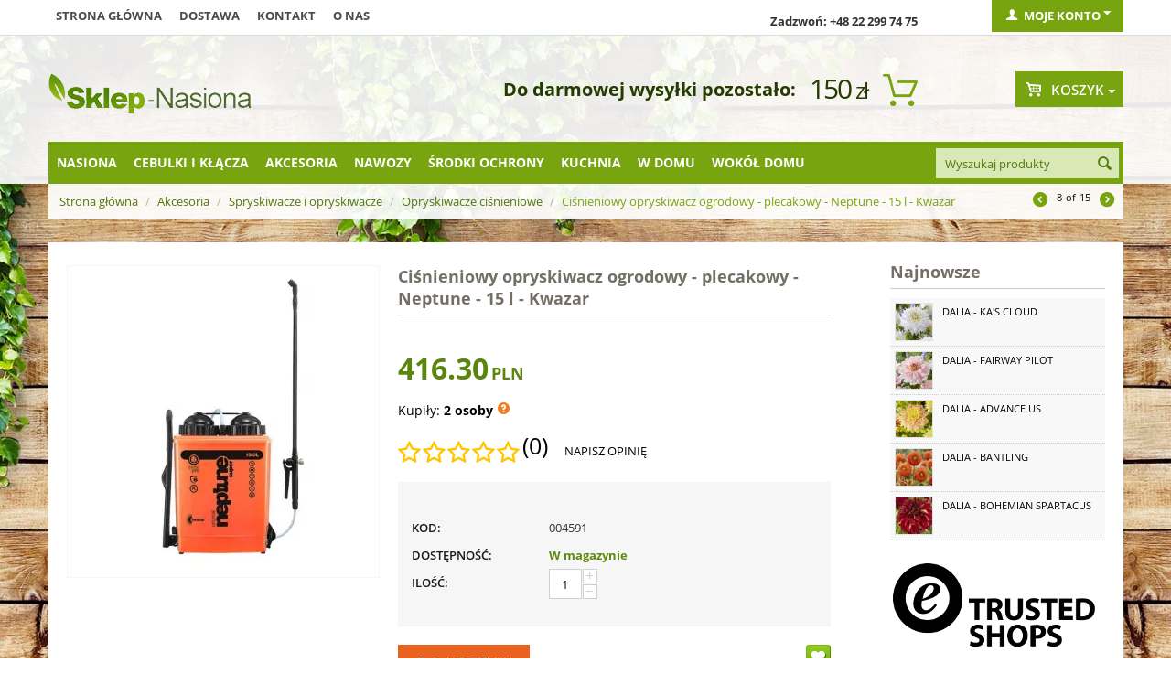

--- FILE ---
content_type: text/html; charset=utf-8
request_url: https://sklep-nasiona.pl/cisnieniowy-opryskiwacz-ogrodowy-plecakowy-neptune-15-l-kwazar.html
body_size: 29155
content:

<!DOCTYPE html>
<html 
 lang="pl" dir="ltr">
<head>

    <title>Ciśnieniowy opryskiwacz ogrodowy - plecakowy - Neptune - 15 l - Kwazar w Sklep-Nasiona | Sprawdź darmową wysyłkę</title>

<base href="https://sklep-nasiona.pl/" />
<meta http-equiv="Content-Type" content="text/html; charset=utf-8" data-ca-mode="" />
<meta name="viewport" content="initial-scale=1.0, user-scalable=no, width=device-width" />
<meta name="facebook-domain-verification" content="zanvgcja8a7zj40egd3j7dafk6pmmo" />

<meta name="description" content="Tylko w naszym sklepie ciśnieniowy opryskiwacz ogrodowy - plecakowy - Neptune - 15 l - Kwazar jest dostępny w niskiej cenie. Sprawdź ofertę i zyskaj z nami!" />


<meta name="keywords" content="" />

<meta name="cmsmagazine" content="c625963813fc0db1e0c69a0f7ba350f6" />    <link rel="canonical" href="https://sklep-nasiona.pl/cisnieniowy-opryskiwacz-ogrodowy-plecakowy-neptune-15-l-kwazar.html" />








    <link href="https://images.sklep-nasiona.pl/images/logos/29/favicon_b8kb-n2.ico" rel="shortcut icon" type="image/png" />


<link type="text/css" rel="stylesheet" href="https://sklep-nasiona.pl/var/cache/misc/assets/design/themes/responsive/css/standalone.a171517308cb722bd4449e59c6dca6111768830987.css?version=3947" />



<script type="text/javascript" data-no-defer>
    
    !function(f,b,e,v,n,t,s){if(f.fbq)return;n=f.fbq=function(){n.callMethod?
    n.callMethod.apply(n,arguments):n.queue.push(arguments)};if(!f._fbq)f._fbq=n;
    n.push=n;n.loaded=!0;n.version='2.0';n.queue=[];t=b.createElement(e);t.async=!0;
    t.src=v;s=b.getElementsByTagName(e)[0];s.parentNode.insertBefore(t,s)}(window,
    document,'script','https://connect.facebook.net/en_US/fbevents.js');
    
    fbq('init', '1314895612666458');
    fbq('track', 'PageView');
</script>
<noscript><img width="1" height="1" style="display:none" src="https://www.facebook.com/tr?id=1314895612666458&ev=PageView&noscript=1"/></noscript>

    
        <!-- Google Tag Manager -->
        <script>(function(w,d,s,l,i){w[l]=w[l]||[];w[l].push({'gtm.start':
                    new Date().getTime(),event:'gtm.js'});var f=d.getElementsByTagName(s)[0],
                j=d.createElement(s),dl=l!='dataLayer'?'&l='+l:'';j.async=true;j.src=
                'https://www.googletagmanager.com/gtm.js?id='+i+dl;f.parentNode.insertBefore(j,f);
            })(window,document,'script','dataLayer','GTM-WDCCQDQ');</script>
        <!-- End Google Tag Manager -->


        <!-- Google Tag Manager (noscript) -->
        <noscript><iframe src="https://www.googletagmanager.com/ns.html?id=GTM-WDCCQDQ"
                          height="0" width="0" style="display:none;visibility:hidden"></iframe></noscript>
        <!-- End Google Tag Manager (noscript) -->
    
    <script>
	!function (w, d, t) {
      
		w.TiktokAnalyticsObject=t;var ttq=w[t]=w[t]||[];ttq.methods=["page","track","identify","instances","debug","on","off","once","ready","alias","group","enableCookie","disableCookie"],ttq.setAndDefer=function(t,e){t[e]=function(){t.push([e].concat(Array.prototype.slice.call(arguments,0)))}};for(var i=0;i<ttq.methods.length;i++)ttq.setAndDefer(ttq,ttq.methods[i]);ttq.instance=function(t){for(var e=ttq._i[t]||[],n=0;n<ttq.methods.length;n++
		)ttq.setAndDefer(e,ttq.methods[n]);return e},ttq.load=function(e,n){var i="https://analytics.tiktok.com/i18n/pixel/events.js";ttq._i=ttq._i||{},ttq._i[e]=[],ttq._i[e]._u=i,ttq._t=ttq._t||{},ttq._t[e]=+new Date,ttq._o=ttq._o||{},ttq._o[e]=n||{};n=document.createElement("script");n.type="text/javascript",n.async=!0,n.src=i+"?sdkid="+e+"&lib="+t;e=document.getElementsByTagName("script")[0];e.parentNode.insertBefore(n,e)};
      
		ttq.load('CJ4H47JC77U6CCLDLV1G');
		ttq.page();
      }(window, document, 'ttq');
</script>

    <script type="text/javascript" data-no-defer>
	function isAdvertisementConsentGiven() {
		try {
			const raw = document.cookie.split(';').map(c => c.trim())
			                    .find(c => c.startsWith('cookieyes-consent'));
			if (raw) {
				const val = decodeURIComponent(raw.split('=')[1]);
				const parts = val.split(',');

				for (const p of parts) {
					const [key, v] = p.split(':');

					if (key === 'advertisement' && v === 'yes') {
						return true;
					}
				}

				return false;
			}

			const consent = window.getCkyConsent();

			return consent?.categories?.advertisement;
		} catch (e) {
			return false;
		}
	}

	async function waitFor(condition, interval = 200, timeout = 5000) {
		const start = Date.now();

		while (true) {
			if (await condition()) {
				return;
			}

			if (Date.now() - start > timeout) {
				throw new Error('Timeout waiting for condition');
			}

			await new Promise(res => setTimeout(res, interval));
		}
	}

	function whenCriteoReady(timeoutMs = 5000, interval = 200) {
		return waitFor(() => Promise.resolve(
			typeof window.criteo_q === 'object' &&
			typeof window.criteo_q.push === 'function'
		), interval, timeoutMs);
	}

	function loadCriteoScript() {
		if (!isAdvertisementConsentGiven()) {
			return;
		}

		if (document.querySelector('script[src*="criteo.com/js/ld/ld.js"]')) {
			return;
		}

		const script = document.createElement("script");
		script.src = "//dynamic.criteo.com/js/ld/ld.js?a=37166";
		script.async = true;

		document.head.appendChild(script);
	}

	window.addEventListener("load", function () {
		if (typeof window.getCkyConsent === "function") {
			loadCriteoScript();
		} else {
			const checkConsentInterval = setInterval(() => {
				if (typeof window.getCkyConsent === "function") {
					clearInterval(checkConsentInterval);
					loadCriteoScript();
				}
			}, 300);
		}
	});

	document.addEventListener("cookieyes_consent_update", function () {
		loadCriteoScript();
	});
</script>

        </head>

<body>
    
                        
        <div class="ty-tygh  " id="tygh_container">

        <div id="ajax_overlay" class="ty-ajax-overlay"></div>
<div id="ajax_loading_box" class="ty-ajax-loading-box"></div>

        <div class="cm-notification-container notification-container">
</div>

        <div class="ty-helper-container" id="tygh_main_container">
            
                 
                
<div class="tygh-top-panel clearfix">
    <div class="container top-grid">
    


    <div class="row">                <div class="span9 top-links-grid" >
                <div class=" top-quick-links hidden-phone hidden-tablet    ty-float-left">
        
    

        <div class="ty-text-links-wrapper">
        <span id="sw_text_links_957" class="ty-text-links-btn cm-combination visible-phone">
            <i class="ty-icon-short-list"></i>
            <i class="ty-icon-down-micro ty-text-links-btn__arrow"></i>
        </span>
    
        <ul id="text_links_957" class="ty-text-links cm-popup-box ty-text-links_show_inline">
                            <li class="ty-text-links__item ty-level-0">
                    <a class="ty-text-links__a" href="/">Strona główna</a> 
                                    </li>
                            <li class="ty-text-links__item ty-level-0">
                    <a class="ty-text-links__a" href="wysylka.html">Dostawa</a> 
                                    </li>
                            <li class="ty-text-links__item ty-level-0">
                    <a class="ty-text-links__a" href="kontakt-pl.html">Kontakt</a> 
                                    </li>
                            <li class="ty-text-links__item ty-level-0">
                    <a class="ty-text-links__a" href="/o-nas.html">O nas</a> 
                                    </li>
                    </ul>

        </div>
    
    </div>
        </div>
    


                    <div class="span4 top-links-grid" >
                <div class=" top-zadzwon ty-float-right">
        <div class="ty-wysiwyg-content"  data-ca-live-editor-object-id="0" data-ca-live-editor-object-type=""><p><strong>Zadzwoń: +48 22 299 74 75</strong></p></div>
    </div>
        </div>
    


                    <div class="span3 " >
                <div class="ty-dropdown-box  top-my-account ty-float-right">
        <div id="sw_dropdown_961" class="ty-dropdown-box__title cm-combination unlogged">
            
                                <a class="ty-account-info__title" href="https://sklep-nasiona.pl/index.php?dispatch=profiles.update">
        <i class="ty-icon-user"></i>&nbsp;
        <span class="ty-account-info__title-txt" >Moje konto</span>
        <i class="ty-icon-down-micro ty-account-info__user-arrow"></i>
    </a>

                        

        </div>
        <div id="dropdown_961" class="cm-popup-box ty-dropdown-box__content hidden">
            

<div id="account_info_961">
        <ul class="ty-account-info">
        
                        <li class="ty-account-info__item ty-dropdown-box__item"><a class="ty-account-info__a underlined" href="https://sklep-nasiona.pl/index.php?dispatch=orders.search" rel="nofollow">Zamówienia</a></li>
                    

<li class="ty-account-info__item ty-dropdown-box__item"><a class="ty-account-info__a" href="https://sklep-nasiona.pl/index.php?dispatch=wishlist.view" rel="nofollow">Lista życzeń</a></li>
    </ul>

            <div class="ty-account-info__orders updates-wrapper track-orders" id="track_orders_block_961">
            <form action="https://sklep-nasiona.pl/" method="POST" class="cm-ajax cm-post cm-ajax-full-render" name="track_order_quick">
                <input type="hidden" name="result_ids" value="track_orders_block_*" />
                <input type="hidden" name="return_url" value="index.php?sl=pl&amp;dispatch=products.view&amp;product_id=4509" />

                <div class="ty-account-info__orders-txt">Śledź swoje zamówienie</div>

                <div class="ty-account-info__orders-input ty-control-group ty-input-append">
                    <label for="track_order_email961" class="cm-required hidden">E-mail</label>
                    <input type="text" maxlength="128" class="ty-input-text cm-hint" id="track_order_email961" name="email" value="E-mail" />
                </div>

                <div class="ty-account-info__orders-input ty-control-group ty-input-append">
                    <label for="track_order_item961" class="cm-required hidden">Order Id</label>
                    <input type="text" size="20" class="ty-input-text cm-hint" id="track_order_item961" name="track_data" value="Order Id" />

                    <button title="Szukaj" class="ty-btn-go" type="submit"><i class="ty-btn-go__icon ty-icon-right-dir"></i></button>
<input type="hidden" name="dispatch" value="orders.track_request" />
                    
                </div>
            </form>
        <!--track_orders_block_961--></div>
    
                                <p class="ty-text-center">Lub zaloguj się przy użyciu:</p>
    <p class="ty-text-center">
    <input type="hidden" name="redirect_url" value="index.php?sl=pl&amp;dispatch=products.view&amp;product_id=4509" /><a class="cm-login-provider ty-hybrid-auth__icon" data-idp="facebook"><img src="https://sklep-nasiona.pl/design/themes/responsive/media/images/addons/hybrid_auth/icons/flat_32x32/facebook.png" title="facebook" alt="facebook" /></a>    </p>

        

    
    <div class="ty-account-info__buttons buttons-container">
                    <a href="https://sklep-nasiona.pl/index.php?dispatch=auth.login_form&amp;return_url=index.php%3Fsl%3Dpl%26dispatch%3Dproducts.view%26product_id%3D4509"  class="ty-btn ty-btn__primary" rel="nofollow">Zaloguj się</a><a href="https://sklep-nasiona.pl/index.php?dispatch=profiles.add" rel="nofollow" class="ty-btn ty-btn__primary">Zarejestruj się</a>
                        </div>
<!--account_info_961--></div>

        </div>
    </div>
        </div>
    </div>
</div>
</div>

<div class="tygh-header clearfix">
    <div class="container header-grid">
    


    <div class="row">                <div class="span5 top-logo-grid" >
                <div class=" top-logo">
        <div class="ty-logo-container">
    <a href="https://sklep-nasiona.pl/" title="">
        <img src="https://images.sklep-nasiona.pl/images/logos/28/logo-nasiona.png" width="222" height="45" alt="" class="ty-logo-container__image" />
    </a>
</div>
    </div>
        </div>
    


                    <div class="span8 " >
                <div class=" odliczanie hidden-phone ty-float-right">
        
    

<div id="free_shipping_963">
                        <strong></strong>
            <ul>            <li><strong></strong>
                        <span class="shipcart-price">
            150<span>zł</span></span>
                        <span style="font-weight:bold;font-size:20px;">Do darmowej wysyłki pozostało:</span>
                        </li>
            </ul>            <!--free_shipping_963--></div>
    </div>
        </div>
    


                    <div class="span3 cart-content-grid" >
                <div class=" top-cart-content ty-float-right">
        
    <div class="ty-dropdown-box" id="cart_status_964">
            
    


         <div id="sw_dropdown_964" class="ty-dropdown-box__title cm-combination">
        <a href="https://sklep-nasiona.pl/index.php?dispatch=checkout.cart">
            
                                    <i class="ty-minicart__icon gicon-basket-alt empty"></i>
                    <span class="ty-minicart-title empty-cart ty-hand">Koszyk</span>
                    <i class="ty-icon-down-micro"></i>
                            

        </a>
        </div>
        <div id="dropdown_964" class="cm-popup-box ty-dropdown-box__content hidden">
            
                <div class="cm-cart-content cm-cart-content-thumb cm-cart-content-delete">
                        <div class="ty-cart-items">
                                                            <div class="ty-cart-items__empty ty-center">Koszyk jest pusty</div>
                                                    </div>

                                                <div class="cm-cart-buttons ty-cart-content__buttons buttons-container hidden">
                            <div class="ty-float-left">
                                <a href="https://sklep-nasiona.pl/index.php?dispatch=checkout.cart" rel="nofollow" class="ty-btn ty-btn__secondary">Zobacz koszyk</a>
                            </div>
                                                        <div class="ty-float-right">
                                	

                                <a href="https://sklep-nasiona.pl/index.php?dispatch=checkout.checkout" rel="nofollow" class="ty-btn ty-btn__primary">Kasa</a>
                            </div>
                                                    </div>
                        
                </div>
            

        </div>
    <!--cart_status_964--></div>



    </div>
        </div>
    </div>


    <div class="row">                <div class="span16 top-menu-grid" >
                <div class="row">                <div class="span13 " >
                <div class=" top-menu top-menu-modify">
        


    <ul class="sticky-grid-menu ty-menu__items cm-responsive-menu">
        
            <li class="ty-menu__item ty-menu__menu-btn visible-phone">
                <a class="ty-menu__item-link">
                    <i class="ty-icon-short-list"></i>
                    <span>Kategorie</span>
                </a>
            </li>

                                            
                        <li class="ty-menu__item cm-menu-item-responsive">
                                            <a class="ty-menu__item-toggle visible-phone cm-responsive-menu-toggle">
                            <i class="ty-menu__icon-open ty-icon-down-open"></i>
                            <i class="ty-menu__icon-hide ty-icon-up-open"></i>
                        </a>
                                        <a  href="https://sklep-nasiona.pl/nasiona/" class="ty-menu__item-link">
                        Nasiona
                    </a>
                
                                        
                        <div class="ty-menu__submenu">
                            <ul class="ty-menu__submenu-items ty-menu__submenu-items-simple cm-responsive-menu-submenu">
                                

        <li class="ty-top-mine__submenu-col">
        <div class="ty-menu__submenu ty-menu__submenu-to-right">
            <ul class="ty-menu__submenu-list cm-responsive-menu-submenu">
                            <li class="ty-menu__submenu-item">
                <a class="ty-menu__submenu-link"  href="https://sklep-nasiona.pl/krzewy-i-drzewa-sklep-nasiona/">Nasiona drzew i krzewów</a>
            </li>
                                <li class="ty-menu__submenu-item">
                <a class="ty-menu__submenu-link"  href="https://sklep-nasiona.pl/kwiaty/">Nasiona Kwiatów</a>
            </li>
                                <li class="ty-menu__submenu-item">
                <a class="ty-menu__submenu-link"  href="https://sklep-nasiona.pl/nasiona-ekologiczne/">Nasiona ekologiczne</a>
            </li>
                                <li class="ty-menu__submenu-item">
                <a class="ty-menu__submenu-link"  href="https://sklep-nasiona.pl/nasiona-microgreens/">Nasiona Microgreens</a>
            </li>
                                <li class="ty-menu__submenu-item">
                <a class="ty-menu__submenu-link"  href="https://sklep-nasiona.pl/nasiona-na-kielki-sklep-nasiona/">Nasiona na kiełki</a>
            </li>
                </ul>
        </div>
    </li>
            <li class="ty-top-mine__submenu-col">
        <div class="ty-menu__submenu ty-menu__submenu-to-right">
            <ul class="ty-menu__submenu-list cm-responsive-menu-submenu">
                            <li class="ty-menu__submenu-item">
                <a class="ty-menu__submenu-link"  href="https://sklep-nasiona.pl/nasiona-na-poplon/">Nasiona na poplon</a>
            </li>
                                <li class="ty-menu__submenu-item">
                <a class="ty-menu__submenu-link"  href="https://sklep-nasiona.pl/nasiona-profesjonalne/">Nasiona profesjonalne</a>
            </li>
                                <li class="ty-menu__submenu-item">
                <a class="ty-menu__submenu-link"  href="https://sklep-nasiona.pl/owoce-sklep-nasiona/">Owoce</a>
            </li>
                                <li class="ty-menu__submenu-item">
                <a class="ty-menu__submenu-link"  href="https://sklep-nasiona.pl/rosliny-egzotyczne-sklep-nasiona/">Rośliny egzotyczne</a>
            </li>
                                <li class="ty-menu__submenu-item">
                <a class="ty-menu__submenu-link"  href="https://sklep-nasiona.pl/rosliny-miododajne/">Rośliny miododajne</a>
            </li>
                </ul>
        </div>
    </li>
            <li class="ty-top-mine__submenu-col">
        <div class="ty-menu__submenu ty-menu__submenu-to-right">
            <ul class="ty-menu__submenu-list cm-responsive-menu-submenu">
                            <li class="ty-menu__submenu-item">
                <a class="ty-menu__submenu-link"  href="https://sklep-nasiona.pl/rosliny-miododajne-ekoschematy/">Rośliny miododajne - Ekoschematy</a>
            </li>
                                <li class="ty-menu__submenu-item">
                <a class="ty-menu__submenu-link"  href="https://sklep-nasiona.pl/rosliny-niesamowite-sklep-nasiona/">Rośliny niesamowite</a>
            </li>
                                <li class="ty-menu__submenu-item">
                <a class="ty-menu__submenu-link"  href="https://sklep-nasiona.pl/rosliny-pastewne/">Rośliny pastewne</a>
            </li>
                                <li class="ty-menu__submenu-item">
                <a class="ty-menu__submenu-link"  href="https://sklep-nasiona.pl/trawy-sklep-nasiona/">Nasiona Traw</a>
            </li>
                                <li class="ty-menu__submenu-item">
                <a class="ty-menu__submenu-link"  href="https://sklep-nasiona.pl/warzywa-sklep-nasiona/">Nasiona Warzyw</a>
            </li>
                </ul>
        </div>
    </li>
            <li class="ty-top-mine__submenu-col">
        <div class="ty-menu__submenu ty-menu__submenu-to-right">
            <ul class="ty-menu__submenu-list cm-responsive-menu-submenu">
                            <li class="ty-menu__submenu-item">
                <a class="ty-menu__submenu-link"  href="https://sklep-nasiona.pl/ziola-sklep-nasiona/">Nasiona Ziół</a>
            </li>
                                <li class="ty-menu__submenu-item">
                <a class="ty-menu__submenu-link"  href="https://sklep-nasiona.pl/zestawy-nasion/">Zestawy nasion</a>
            </li>
                </ul>
        </div>
    </li>
    

                            </ul>
                        </div>
                    
                            </li>
                                            
                        <li class="ty-menu__item cm-menu-item-responsive">
                                            <a class="ty-menu__item-toggle visible-phone cm-responsive-menu-toggle">
                            <i class="ty-menu__icon-open ty-icon-down-open"></i>
                            <i class="ty-menu__icon-hide ty-icon-up-open"></i>
                        </a>
                                        <a  href="https://sklep-nasiona.pl/cebulki-i-sadzonki/" class="ty-menu__item-link">
                        Cebulki i kłącza
                    </a>
                
                                        
                        <div class="ty-menu__submenu">
                            <ul class="ty-menu__submenu-items ty-menu__submenu-items-simple cm-responsive-menu-submenu">
                                

        <li class="ty-top-mine__submenu-col">
        <div class="ty-menu__submenu ty-menu__submenu-to-right">
            <ul class="ty-menu__submenu-list cm-responsive-menu-submenu">
                            <li class="ty-menu__submenu-item">
                <a class="ty-menu__submenu-link"  href="https://sklep-nasiona.pl/bulwy-begonii/">Bulwy begonii</a>
            </li>
                                <li class="ty-menu__submenu-item">
                <a class="ty-menu__submenu-link"  href="https://sklep-nasiona.pl/cebule-tygrysowki/">Cebulki tygrysówki</a>
            </li>
                                <li class="ty-menu__submenu-item">
                <a class="ty-menu__submenu-link"  href="https://sklep-nasiona.pl/cebulki-czosnkow/">Cebulki czosnków</a>
            </li>
                                <li class="ty-menu__submenu-item">
                <a class="ty-menu__submenu-link"  href="https://sklep-nasiona.pl/cebulki-frezji/">Cebulki frezji</a>
            </li>
                                <li class="ty-menu__submenu-item">
                <a class="ty-menu__submenu-link"  href="https://sklep-nasiona.pl/cebulki-jaskrow/">Cebulki jaskrów</a>
            </li>
                                <li class="ty-menu__submenu-item">
                <a class="ty-menu__submenu-link"  href="https://sklep-nasiona.pl/cebulki-kalli/">Cebulki kalli</a>
            </li>
                                <li class="ty-menu__submenu-item">
                <a class="ty-menu__submenu-link"  href="https://sklep-nasiona.pl/cebulki-lilii/">Cebulki lilii</a>
            </li>
                                <li class="ty-menu__submenu-item">
                <a class="ty-menu__submenu-link"  href="https://sklep-nasiona.pl/cebulki-mieczykow/">Cebulki mieczyków</a>
            </li>
                </ul>
        </div>
    </li>
            <li class="ty-top-mine__submenu-col">
        <div class="ty-menu__submenu ty-menu__submenu-to-right">
            <ul class="ty-menu__submenu-list cm-responsive-menu-submenu">
                            <li class="ty-menu__submenu-item">
                <a class="ty-menu__submenu-link"  href="https://sklep-nasiona.pl/cebulki-szczawikow/">Cebulki szczawików</a>
            </li>
                                <li class="ty-menu__submenu-item">
                <a class="ty-menu__submenu-link"  href="https://sklep-nasiona.pl/cebulki-tuberoz/">Cebulki tuberoz</a>
            </li>
                                <li class="ty-menu__submenu-item">
                <a class="ty-menu__submenu-link"  href="https://sklep-nasiona.pl/cebulki-warzyw/">Cebulki warzyw</a>
            </li>
                                <li class="ty-menu__submenu-item">
                <a class="ty-menu__submenu-link"  href="https://sklep-nasiona.pl/cebulki-zawilcow/">Bulwy zawilców</a>
            </li>
                                <li class="ty-menu__submenu-item">
                <a class="ty-menu__submenu-link"  href="https://sklep-nasiona.pl/karpy-dalii/">Karpy dalii</a>
            </li>
                                <li class="ty-menu__submenu-item">
                <a class="ty-menu__submenu-link"  href="https://sklep-nasiona.pl/klacza-floksow/">Kłącza floksów</a>
            </li>
                                <li class="ty-menu__submenu-item">
                <a class="ty-menu__submenu-link"  href="https://sklep-nasiona.pl/klacza-funkii/">Kłącza funkii</a>
            </li>
                                <li class="ty-menu__submenu-item">
                <a class="ty-menu__submenu-link"  href="https://sklep-nasiona.pl/klacza-irysow/">Kłącza i cebulki irysów</a>
            </li>
                </ul>
        </div>
    </li>
            <li class="ty-top-mine__submenu-col">
        <div class="ty-menu__submenu ty-menu__submenu-to-right">
            <ul class="ty-menu__submenu-list cm-responsive-menu-submenu">
                            <li class="ty-menu__submenu-item">
                <a class="ty-menu__submenu-link"  href="https://sklep-nasiona.pl/klacza-jezowki/">Kłącza jeżówki</a>
            </li>
                                <li class="ty-menu__submenu-item">
                <a class="ty-menu__submenu-link"  href="https://sklep-nasiona.pl/klacza-kanny/">Kłącza kanny</a>
            </li>
                                <li class="ty-menu__submenu-item">
                <a class="ty-menu__submenu-link"  href="https://sklep-nasiona.pl/klacza-konwalii/">Kłącza Konwalii</a>
            </li>
                                <li class="ty-menu__submenu-item">
                <a class="ty-menu__submenu-link"  href="https://sklep-nasiona.pl/klacza-krwawnikow/">Kłącza krwawników</a>
            </li>
                                <li class="ty-menu__submenu-item">
                <a class="ty-menu__submenu-link"  href="https://sklep-nasiona.pl/klacza-liliowcow/">Kłącza liliowców</a>
            </li>
                                <li class="ty-menu__submenu-item">
                <a class="ty-menu__submenu-link"  href="https://sklep-nasiona.pl/klacza-lubinu/">Kłącza łubinu</a>
            </li>
                                <li class="ty-menu__submenu-item">
                <a class="ty-menu__submenu-link"  href="https://sklep-nasiona.pl/klacza-malwy/">Kłącza malwy</a>
            </li>
                                <li class="ty-menu__submenu-item">
                <a class="ty-menu__submenu-link"  href="https://sklep-nasiona.pl/klacza-paproci/">Kłącza paproci</a>
            </li>
                </ul>
        </div>
    </li>
            <li class="ty-top-mine__submenu-col">
        <div class="ty-menu__submenu ty-menu__submenu-to-right">
            <ul class="ty-menu__submenu-list cm-responsive-menu-submenu">
                            <li class="ty-menu__submenu-item">
                <a class="ty-menu__submenu-link"  href="https://sklep-nasiona.pl/klacza-piwonii/">Kłącza piwonii</a>
            </li>
                                <li class="ty-menu__submenu-item">
                <a class="ty-menu__submenu-link"  href="https://sklep-nasiona.pl/klacza-przetacznikow/">Kłącza przetaczników</a>
            </li>
                                <li class="ty-menu__submenu-item">
                <a class="ty-menu__submenu-link"  href="https://sklep-nasiona.pl/klacza-rozchodnikow/">Kłącza rozchodników</a>
            </li>
                                <li class="ty-menu__submenu-item">
                <a class="ty-menu__submenu-link"  href="https://sklep-nasiona.pl/klacza-tawulki/">Kłącza tawułki</a>
            </li>
                                <li class="ty-menu__submenu-item">
                <a class="ty-menu__submenu-link"  href="https://sklep-nasiona.pl/klacza-trytomy/">Kłącza trytomy</a>
            </li>
                                <li class="ty-menu__submenu-item">
                <a class="ty-menu__submenu-link"  href="https://sklep-nasiona.pl/pozostale-pl-7/">Pozostałe</a>
            </li>
                                <li class="ty-menu__submenu-item">
                <a class="ty-menu__submenu-link"  href="https://sklep-nasiona.pl/zestawy-i-duze-paczki/">Zestawy i duże paczki</a>
            </li>
                </ul>
        </div>
    </li>
    

                            </ul>
                        </div>
                    
                            </li>
                                            
                        <li class="ty-menu__item cm-menu-item-responsive ty-menu__item-active">
                                            <a class="ty-menu__item-toggle visible-phone cm-responsive-menu-toggle">
                            <i class="ty-menu__icon-open ty-icon-down-open"></i>
                            <i class="ty-menu__icon-hide ty-icon-up-open"></i>
                        </a>
                                        <a  href="https://sklep-nasiona.pl/akcesoria/" class="ty-menu__item-link">
                        Akcesoria
                    </a>
                
                                        
                        <div class="ty-menu__submenu">
                            <ul class="ty-menu__submenu-items ty-menu__submenu-items-simple cm-responsive-menu-submenu">
                                

        <li class="ty-top-mine__submenu-col">
        <div class="ty-menu__submenu ty-menu__submenu-to-right">
            <ul class="ty-menu__submenu-list cm-responsive-menu-submenu">
                            <li class="ty-menu__submenu-item">
                <a class="ty-menu__submenu-link"  href="https://sklep-nasiona.pl/agrowloknina/">Agrowłóknina </a>
            </li>
                                <li class="ty-menu__submenu-item">
                <a class="ty-menu__submenu-link"  href="https://sklep-nasiona.pl/dekoracje-i-ozdoby-sklep/">Dekoracje i ozdoby</a>
            </li>
                                <li class="ty-menu__submenu-item">
                <a class="ty-menu__submenu-link"  href="https://sklep-nasiona.pl/doniczki-i-oslonki/">Doniczki i osłonki</a>
            </li>
                                <li class="ty-menu__submenu-item">
                <a class="ty-menu__submenu-link"  href="https://sklep-nasiona.pl/doniczki-torfowe-i-rozsadowe/">Doniczki torfowe i rozsadowe</a>
            </li>
                                <li class="ty-menu__submenu-item">
                <a class="ty-menu__submenu-link"  href="https://sklep-nasiona.pl/kielkowniki-sklep/">Kiełkowniki</a>
            </li>
                </ul>
        </div>
    </li>
            <li class="ty-top-mine__submenu-col">
        <div class="ty-menu__submenu ty-menu__submenu-to-right">
            <ul class="ty-menu__submenu-list cm-responsive-menu-submenu">
                            <li class="ty-menu__submenu-item">
                <a class="ty-menu__submenu-link"  href="https://sklep-nasiona.pl/kompostowniki-i-aktywatory/">Kompostowniki i środki do kompostu</a>
            </li>
                                <li class="ty-menu__submenu-item">
                <a class="ty-menu__submenu-link"  href="https://sklep-nasiona.pl/narzedzia-ogrodnicze/">Narzędzia ogrodnicze</a>
            </li>
                                <li class="ty-menu__submenu-item">
                <a class="ty-menu__submenu-link"  href="https://sklep-nasiona.pl/rekawice-ogrodnicze/">Rękawice ogrodnicze</a>
            </li>
                                <li class="ty-menu__submenu-item ty-menu__submenu-item-active">
                <a class="ty-menu__submenu-link"  href="https://sklep-nasiona.pl/spryskiwacze-i-opryskiwacze/">Spryskiwacze i opryskiwacze</a>
            </li>
                                <li class="ty-menu__submenu-item">
                <a class="ty-menu__submenu-link"  href="https://sklep-nasiona.pl/tunele-foliowe-i-oslony/">Tunele foliowe i osłony</a>
            </li>
                </ul>
        </div>
    </li>
            <li class="ty-top-mine__submenu-col">
        <div class="ty-menu__submenu ty-menu__submenu-to-right">
            <ul class="ty-menu__submenu-list cm-responsive-menu-submenu">
                            <li class="ty-menu__submenu-item">
                <a class="ty-menu__submenu-link"  href="https://sklep-nasiona.pl/ukorzeniacze-i-masci-sklep/">Ukorzeniacze i maści ogrodnicze</a>
            </li>
                                <li class="ty-menu__submenu-item">
                <a class="ty-menu__submenu-link"  href="https://sklep-nasiona.pl/weze-zraszacze-i-akcesoria/">Węże, zraszacze i akcesoria</a>
            </li>
                                <li class="ty-menu__submenu-item">
                <a class="ty-menu__submenu-link"  href="https://sklep-nasiona.pl/ziemia-i-podloze-ogrodnicze/">Ziemia i podłoże ogrodnicze</a>
            </li>
                                <li class="ty-menu__submenu-item">
                <a class="ty-menu__submenu-link"  href="https://sklep-nasiona.pl/koszyczki-do-sadzenia-cebulek/">Koszyczki do sadzenia cebulek</a>
            </li>
                                <li class="ty-menu__submenu-item">
                <a class="ty-menu__submenu-link"  href="https://sklep-nasiona.pl/etykiety-do-oznaczania-roslin/">Etykiety do oznaczania roślin</a>
            </li>
                </ul>
        </div>
    </li>
            <li class="ty-top-mine__submenu-col">
        <div class="ty-menu__submenu ty-menu__submenu-to-right">
            <ul class="ty-menu__submenu-list cm-responsive-menu-submenu">
                            <li class="ty-menu__submenu-item">
                <a class="ty-menu__submenu-link"  href="https://sklep-nasiona.pl/oslony-na-balkon/">Osłony na balkon</a>
            </li>
                                <li class="ty-menu__submenu-item">
                <a class="ty-menu__submenu-link"  href="https://sklep-nasiona.pl/klipsy-i-zapinki-do-kwiatow/">Klipsy i zapinki do kwiatów</a>
            </li>
                                <li class="ty-menu__submenu-item">
                <a class="ty-menu__submenu-link"  href="https://sklep-nasiona.pl/opaski-zaczepy-i-zaciski/">Opaski, zaczepy i zaciski</a>
            </li>
                </ul>
        </div>
    </li>
    

                            </ul>
                        </div>
                    
                            </li>
                                            
                        <li class="ty-menu__item cm-menu-item-responsive">
                                            <a class="ty-menu__item-toggle visible-phone cm-responsive-menu-toggle">
                            <i class="ty-menu__icon-open ty-icon-down-open"></i>
                            <i class="ty-menu__icon-hide ty-icon-up-open"></i>
                        </a>
                                        <a  href="https://sklep-nasiona.pl/nawozy/" class="ty-menu__item-link">
                        Nawozy
                    </a>
                
                                        
                        <div class="ty-menu__submenu">
                            <ul class="ty-menu__submenu-items ty-menu__submenu-items-simple cm-responsive-menu-submenu">
                                

        <li class="ty-top-mine__submenu-col">
        <div class="ty-menu__submenu ty-menu__submenu-to-right">
            <ul class="ty-menu__submenu-list cm-responsive-menu-submenu">
                            <li class="ty-menu__submenu-item">
                <a class="ty-menu__submenu-link"  href="https://sklep-nasiona.pl/nawozy-do-bukszpanow/">Nawozy do bukszpanów</a>
            </li>
                                <li class="ty-menu__submenu-item">
                <a class="ty-menu__submenu-link"  href="https://sklep-nasiona.pl/nawozy-do-cytrusow/">Nawozy do cytrusów</a>
            </li>
                                <li class="ty-menu__submenu-item">
                <a class="ty-menu__submenu-link"  href="https://sklep-nasiona.pl/nawozy-do-hortensji/">Nawozy do hortensji</a>
            </li>
                                <li class="ty-menu__submenu-item">
                <a class="ty-menu__submenu-link"  href="https://sklep-nasiona.pl/nawozy-do-magnolii/">Nawozy do magnolii</a>
            </li>
                                <li class="ty-menu__submenu-item">
                <a class="ty-menu__submenu-link"  href="https://sklep-nasiona.pl/nawozy-do-pelargonii/">Nawozy do pelargonii</a>
            </li>
                                <li class="ty-menu__submenu-item">
                <a class="ty-menu__submenu-link"  href="https://sklep-nasiona.pl/nawozy-do-pomidorow/">Nawozy do pomidorów</a>
            </li>
                                <li class="ty-menu__submenu-item">
                <a class="ty-menu__submenu-link"  href="https://sklep-nasiona.pl/nawozy-do-surfinii-i-petunii/">Nawozy do surfinii i petunii</a>
            </li>
                                <li class="ty-menu__submenu-item">
                <a class="ty-menu__submenu-link"  href="https://sklep-nasiona.pl/nawozy-do-ziol/">Nawozy do ziół</a>
            </li>
                </ul>
        </div>
    </li>
            <li class="ty-top-mine__submenu-col">
        <div class="ty-menu__submenu ty-menu__submenu-to-right">
            <ul class="ty-menu__submenu-list cm-responsive-menu-submenu">
                            <li class="ty-menu__submenu-item">
                <a class="ty-menu__submenu-link"  href="https://sklep-nasiona.pl/nawozy-do-warzyw/">Nawozy do warzyw</a>
            </li>
                                <li class="ty-menu__submenu-item">
                <a class="ty-menu__submenu-link"  href="https://sklep-nasiona.pl/nawozy-do-roslin-doniczkowych/">Nawozy do roślin doniczkowych</a>
            </li>
                                <li class="ty-menu__submenu-item">
                <a class="ty-menu__submenu-link"  href="https://sklep-nasiona.pl/nawozy-do-roslin-balkonowych/">Nawozy do roślin balkonowych</a>
            </li>
                                <li class="ty-menu__submenu-item">
                <a class="ty-menu__submenu-link"  href="https://sklep-nasiona.pl/nawozy-do-roslin-ogrodowych/">Nawozy do roślin ogrodowych</a>
            </li>
                                <li class="ty-menu__submenu-item">
                <a class="ty-menu__submenu-link"  href="https://sklep-nasiona.pl/nawozy-do-roslin-kwitnacych/">Nawozy do roślin kwitnących</a>
            </li>
                                <li class="ty-menu__submenu-item">
                <a class="ty-menu__submenu-link"  href="https://sklep-nasiona.pl/nawozy-do-roslin-zielonych/">Nawozy do roślin zielonych</a>
            </li>
                                <li class="ty-menu__submenu-item">
                <a class="ty-menu__submenu-link"  href="https://sklep-nasiona.pl/nawozy-do-iglakow/">Nawozy do iglaków</a>
            </li>
                                <li class="ty-menu__submenu-item">
                <a class="ty-menu__submenu-link"  href="https://sklep-nasiona.pl/nawozy-do-krzewow-i-drzewek/">Nawozy do krzewów i drzewek</a>
            </li>
                </ul>
        </div>
    </li>
            <li class="ty-top-mine__submenu-col">
        <div class="ty-menu__submenu ty-menu__submenu-to-right">
            <ul class="ty-menu__submenu-list cm-responsive-menu-submenu">
                            <li class="ty-menu__submenu-item">
                <a class="ty-menu__submenu-link"  href="https://sklep-nasiona.pl/nawozy-uniwersalne/">Nawozy uniwersalne</a>
            </li>
                                <li class="ty-menu__submenu-item">
                <a class="ty-menu__submenu-link"  href="https://sklep-nasiona.pl/nawozy-do-storczykow/">Nawozy do storczyków</a>
            </li>
                                <li class="ty-menu__submenu-item">
                <a class="ty-menu__submenu-link"  href="https://sklep-nasiona.pl/nawozy-do-trawnikow/">Nawozy do trawników</a>
            </li>
                                <li class="ty-menu__submenu-item">
                <a class="ty-menu__submenu-link"  href="https://sklep-nasiona.pl/nawozy-do-rozy/">Nawozy do róży</a>
            </li>
                                <li class="ty-menu__submenu-item">
                <a class="ty-menu__submenu-link"  href="https://sklep-nasiona.pl/nawozy-do-borowki/">Nawozy do borówki</a>
            </li>
                                <li class="ty-menu__submenu-item">
                <a class="ty-menu__submenu-link"  href="https://sklep-nasiona.pl/nawozy-do-zywoplotow/">Nawozy do żywopłotów</a>
            </li>
                                <li class="ty-menu__submenu-item">
                <a class="ty-menu__submenu-link"  href="https://sklep-nasiona.pl/nawozy-do-rododendronow-i-azalii/">Nawozy do rododendronów i azalii</a>
            </li>
                                <li class="ty-menu__submenu-item">
                <a class="ty-menu__submenu-link"  href="https://sklep-nasiona.pl/obornik/">Obornik</a>
            </li>
                </ul>
        </div>
    </li>
            <li class="ty-top-mine__submenu-col">
        <div class="ty-menu__submenu ty-menu__submenu-to-right">
            <ul class="ty-menu__submenu-list cm-responsive-menu-submenu">
                            <li class="ty-menu__submenu-item">
                <a class="ty-menu__submenu-link"  href="https://sklep-nasiona.pl/wapno-do-bielenia-drzew-owocowych/">Wapno do bielenia drzew owocowych</a>
            </li>
                                <li class="ty-menu__submenu-item">
                <a class="ty-menu__submenu-link"  href="https://sklep-nasiona.pl/kompost-preparaty/">Kompost - preparaty</a>
            </li>
                                <li class="ty-menu__submenu-item">
                <a class="ty-menu__submenu-link"  href="https://sklep-nasiona.pl/paleczki-nawozowe/">Pałeczki nawozowe</a>
            </li>
                                <li class="ty-menu__submenu-item">
                <a class="ty-menu__submenu-link"  href="https://sklep-nasiona.pl/mgielki/">Mgiełki i spraye nawozowe</a>
            </li>
                                <li class="ty-menu__submenu-item">
                <a class="ty-menu__submenu-link"  href="https://sklep-nasiona.pl/sciereczki-do-lisci/">Ściereczki do liści</a>
            </li>
                                <li class="ty-menu__submenu-item">
                <a class="ty-menu__submenu-link"  href="https://sklep-nasiona.pl/nawozy-do-roslin-owocowych/">Nawozy do roślin owocowych </a>
            </li>
                </ul>
        </div>
    </li>
    

                            </ul>
                        </div>
                    
                            </li>
                                            
                        <li class="ty-menu__item cm-menu-item-responsive">
                                            <a class="ty-menu__item-toggle visible-phone cm-responsive-menu-toggle">
                            <i class="ty-menu__icon-open ty-icon-down-open"></i>
                            <i class="ty-menu__icon-hide ty-icon-up-open"></i>
                        </a>
                                        <a  href="https://sklep-nasiona.pl/srodki-na-szkodniki-owady-i-choroby/" class="ty-menu__item-link">
                        Środki ochrony
                    </a>
                
                                        
                        <div class="ty-menu__submenu">
                            <ul class="ty-menu__submenu-items ty-menu__submenu-items-simple cm-responsive-menu-submenu">
                                

        <li class="ty-top-mine__submenu-col">
        <div class="ty-menu__submenu ty-menu__submenu-to-right">
            <ul class="ty-menu__submenu-list cm-responsive-menu-submenu">
                            <li class="ty-menu__submenu-item">
                <a class="ty-menu__submenu-link"  href="https://sklep-nasiona.pl/pozostale-pl-2/">Pozostałe</a>
            </li>
                                <li class="ty-menu__submenu-item">
                <a class="ty-menu__submenu-link"  href="https://sklep-nasiona.pl/srodki-na-choroby/">Środki na choroby</a>
            </li>
                                <li class="ty-menu__submenu-item">
                <a class="ty-menu__submenu-link"  href="https://sklep-nasiona.pl/srodki-na-chwasty/">Środki na chwasty</a>
            </li>
                                <li class="ty-menu__submenu-item">
                <a class="ty-menu__submenu-link"  href="https://sklep-nasiona.pl/srodki-na-glony/">Środki na glony</a>
            </li>
                                <li class="ty-menu__submenu-item">
                <a class="ty-menu__submenu-link"  href="https://sklep-nasiona.pl/srodki-na-karaluchy-rybiki-i-prusaki/">Środki na karaluchy, rybiki i prusaki</a>
            </li>
                                <li class="ty-menu__submenu-item">
                <a class="ty-menu__submenu-link"  href="https://sklep-nasiona.pl/srodki-na-kleszcze/">Środki na kleszcze</a>
            </li>
                </ul>
        </div>
    </li>
            <li class="ty-top-mine__submenu-col">
        <div class="ty-menu__submenu ty-menu__submenu-to-right">
            <ul class="ty-menu__submenu-list cm-responsive-menu-submenu">
                            <li class="ty-menu__submenu-item">
                <a class="ty-menu__submenu-link"  href="https://sklep-nasiona.pl/srodki-na-komary/">Środki na komary</a>
            </li>
                                <li class="ty-menu__submenu-item">
                <a class="ty-menu__submenu-link"  href="https://sklep-nasiona.pl/srodki-na-krety/">Środki na krety</a>
            </li>
                                <li class="ty-menu__submenu-item">
                <a class="ty-menu__submenu-link"  href="https://sklep-nasiona.pl/srodki-na-kuny/">Środki na kuny</a>
            </li>
                                <li class="ty-menu__submenu-item">
                <a class="ty-menu__submenu-link"  href="https://sklep-nasiona.pl/srodki-na-meszki/">Środki na meszki</a>
            </li>
                                <li class="ty-menu__submenu-item">
                <a class="ty-menu__submenu-link"  href="https://sklep-nasiona.pl/srodki-na-mole/">Środki na mole</a>
            </li>
                                <li class="ty-menu__submenu-item">
                <a class="ty-menu__submenu-link"  href="https://sklep-nasiona.pl/srodki-na-mrowki/">Środki na mrówki</a>
            </li>
                </ul>
        </div>
    </li>
            <li class="ty-top-mine__submenu-col">
        <div class="ty-menu__submenu ty-menu__submenu-to-right">
            <ul class="ty-menu__submenu-list cm-responsive-menu-submenu">
                            <li class="ty-menu__submenu-item">
                <a class="ty-menu__submenu-link"  href="https://sklep-nasiona.pl/srodki-na-mszyce/">Środki na mszyce</a>
            </li>
                                <li class="ty-menu__submenu-item">
                <a class="ty-menu__submenu-link"  href="https://sklep-nasiona.pl/srodki-na-muchy/">Środki na muchy</a>
            </li>
                                <li class="ty-menu__submenu-item">
                <a class="ty-menu__submenu-link"  href="https://sklep-nasiona.pl/srodki-na-muszki-owocowki/">Środki na muszki owocówki</a>
            </li>
                                <li class="ty-menu__submenu-item">
                <a class="ty-menu__submenu-link"  href="https://sklep-nasiona.pl/srodki-na-myszy-i-szczury/">Środki na myszy i szczury</a>
            </li>
                                <li class="ty-menu__submenu-item">
                <a class="ty-menu__submenu-link"  href="https://sklep-nasiona.pl/srodki-na-nornice/">Środki na nornice</a>
            </li>
                                <li class="ty-menu__submenu-item">
                <a class="ty-menu__submenu-link"  href="https://sklep-nasiona.pl/srodki-na-osy/">Środki na osy</a>
            </li>
                </ul>
        </div>
    </li>
            <li class="ty-top-mine__submenu-col">
        <div class="ty-menu__submenu ty-menu__submenu-to-right">
            <ul class="ty-menu__submenu-list cm-responsive-menu-submenu">
                            <li class="ty-menu__submenu-item">
                <a class="ty-menu__submenu-link"  href="https://sklep-nasiona.pl/srodki-na-przedziorki/">Środki na przędziorki</a>
            </li>
                                <li class="ty-menu__submenu-item">
                <a class="ty-menu__submenu-link"  href="https://sklep-nasiona.pl/srodki-na-ptaki/">Środki na ptaki</a>
            </li>
                                <li class="ty-menu__submenu-item">
                <a class="ty-menu__submenu-link"  href="https://sklep-nasiona.pl/srodki-na-slimaki/">Środki na ślimaki</a>
            </li>
                                <li class="ty-menu__submenu-item">
                <a class="ty-menu__submenu-link"  href="https://sklep-nasiona.pl/srodki-na-szkodniki-roslin/">Środki na szkodniki roślin</a>
            </li>
                                <li class="ty-menu__submenu-item">
                <a class="ty-menu__submenu-link"  href="https://sklep-nasiona.pl/srodki-odstraszajace-psy-i-koty/">Środki odstraszające psy i koty</a>
            </li>
                </ul>
        </div>
    </li>
    

                            </ul>
                        </div>
                    
                            </li>
                                            
                        <li class="ty-menu__item cm-menu-item-responsive">
                                            <a class="ty-menu__item-toggle visible-phone cm-responsive-menu-toggle">
                            <i class="ty-menu__icon-open ty-icon-down-open"></i>
                            <i class="ty-menu__icon-hide ty-icon-up-open"></i>
                        </a>
                                        <a  href="https://sklep-nasiona.pl/kuchnia/" class="ty-menu__item-link">
                        Kuchnia
                    </a>
                
                                        
                        <div class="ty-menu__submenu">
                            <ul class="ty-menu__submenu-items ty-menu__submenu-items-simple cm-responsive-menu-submenu">
                                

        <li class="ty-top-mine__submenu-col">
        <div class="ty-menu__submenu ty-menu__submenu-to-right">
            <ul class="ty-menu__submenu-list cm-responsive-menu-submenu">
                            <li class="ty-menu__submenu-item">
                <a class="ty-menu__submenu-link"  href="https://sklep-nasiona.pl/akcesoria-do-kiszenia-pl/">Akcesoria do kiszenia</a>
            </li>
                                <li class="ty-menu__submenu-item">
                <a class="ty-menu__submenu-link"  href="https://sklep-nasiona.pl/akcesoria-do-mycia-naczyn/">Akcesoria do mycia naczyń</a>
            </li>
                                <li class="ty-menu__submenu-item">
                <a class="ty-menu__submenu-link"  href="https://sklep-nasiona.pl/akcesoria-do-przetworow/">Akcesoria do przetworów</a>
            </li>
                </ul>
        </div>
    </li>
            <li class="ty-top-mine__submenu-col">
        <div class="ty-menu__submenu ty-menu__submenu-to-right">
            <ul class="ty-menu__submenu-list cm-responsive-menu-submenu">
                            <li class="ty-menu__submenu-item">
                <a class="ty-menu__submenu-link"  href="https://sklep-nasiona.pl/akcesoria-do-wyrobu-piwa-i-cydru/">Akcesoria do wyrobu piwa i cydru</a>
            </li>
                                <li class="ty-menu__submenu-item">
                <a class="ty-menu__submenu-link"  href="https://sklep-nasiona.pl/akcesoria-do-wyrobu-serow/">Akcesoria do wyrobu serów</a>
            </li>
                                <li class="ty-menu__submenu-item">
                <a class="ty-menu__submenu-link"  href="https://sklep-nasiona.pl/akcesoria-do-wyrobu-wina/">Akcesoria do wyrobu wina</a>
            </li>
                </ul>
        </div>
    </li>
            <li class="ty-top-mine__submenu-col">
        <div class="ty-menu__submenu ty-menu__submenu-to-right">
            <ul class="ty-menu__submenu-list cm-responsive-menu-submenu">
                            <li class="ty-menu__submenu-item">
                <a class="ty-menu__submenu-link"  href="https://sklep-nasiona.pl/akcesoria-wedliniarskie/">Akcesoria wędliniarskie</a>
            </li>
                                <li class="ty-menu__submenu-item">
                <a class="ty-menu__submenu-link"  href="https://sklep-nasiona.pl/akcesoria-wedzarnicze/">Akcesoria wędzarnicze</a>
            </li>
                                <li class="ty-menu__submenu-item">
                <a class="ty-menu__submenu-link"  href="https://sklep-nasiona.pl/grillowanie/">Grillowanie</a>
            </li>
                </ul>
        </div>
    </li>
            <li class="ty-top-mine__submenu-col">
        <div class="ty-menu__submenu ty-menu__submenu-to-right">
            <ul class="ty-menu__submenu-list cm-responsive-menu-submenu">
                            <li class="ty-menu__submenu-item">
                <a class="ty-menu__submenu-link"  href="https://sklep-nasiona.pl/przechowywanie-zywnosci-pl/">Przechowywanie żywności</a>
            </li>
                                <li class="ty-menu__submenu-item">
                <a class="ty-menu__submenu-link"  href="https://sklep-nasiona.pl/przybory-kuchenne-pl/">Przybory kuchenne </a>
            </li>
                </ul>
        </div>
    </li>
    

                            </ul>
                        </div>
                    
                            </li>
                                            
                        <li class="ty-menu__item cm-menu-item-responsive">
                                            <a class="ty-menu__item-toggle visible-phone cm-responsive-menu-toggle">
                            <i class="ty-menu__icon-open ty-icon-down-open"></i>
                            <i class="ty-menu__icon-hide ty-icon-up-open"></i>
                        </a>
                                        <a  href="https://sklep-nasiona.pl/w-domu/" class="ty-menu__item-link">
                        W domu
                    </a>
                
                                        
                        <div class="ty-menu__submenu">
                            <ul class="ty-menu__submenu-items ty-menu__submenu-items-simple cm-responsive-menu-submenu">
                                

        <li class="ty-top-mine__submenu-col">
        <div class="ty-menu__submenu ty-menu__submenu-to-right">
            <ul class="ty-menu__submenu-list cm-responsive-menu-submenu">
                            <li class="ty-menu__submenu-item">
                <a class="ty-menu__submenu-link"  href="https://sklep-nasiona.pl/pojemniki-i-worki/">Pojemniki i worki</a>
            </li>
                                <li class="ty-menu__submenu-item">
                <a class="ty-menu__submenu-link"  href="https://sklep-nasiona.pl/kosze-na-bielizne/">Kosze na bieliznę</a>
            </li>
                                <li class="ty-menu__submenu-item">
                <a class="ty-menu__submenu-link"  href="https://sklep-nasiona.pl/kosze-na-smieci/">Kosze na śmieci</a>
            </li>
                                <li class="ty-menu__submenu-item">
                <a class="ty-menu__submenu-link"  href="https://sklep-nasiona.pl/pojemniki-do-przechowywania/">Pojemniki do przechowywania</a>
            </li>
                </ul>
        </div>
    </li>
            <li class="ty-top-mine__submenu-col">
        <div class="ty-menu__submenu ty-menu__submenu-to-right">
            <ul class="ty-menu__submenu-list cm-responsive-menu-submenu">
                            <li class="ty-menu__submenu-item">
                <a class="ty-menu__submenu-link"  href="https://sklep-nasiona.pl/kuwety-i-skrzynki-narzedziowe-pl/">Kuwety i skrzynki narzędziowe</a>
            </li>
                                <li class="ty-menu__submenu-item">
                <a class="ty-menu__submenu-link"  href="https://sklep-nasiona.pl/wiadra/">Wiadra</a>
            </li>
                                <li class="ty-menu__submenu-item">
                <a class="ty-menu__submenu-link"  href="https://sklep-nasiona.pl/kanistry/">Kanistry</a>
            </li>
                                <li class="ty-menu__submenu-item">
                <a class="ty-menu__submenu-link"  href="https://sklep-nasiona.pl/beczki-na-kapuste-i-ogorki/">Beczki na kapustę i ogórki</a>
            </li>
                </ul>
        </div>
    </li>
            <li class="ty-top-mine__submenu-col">
        <div class="ty-menu__submenu ty-menu__submenu-to-right">
            <ul class="ty-menu__submenu-list cm-responsive-menu-submenu">
                            <li class="ty-menu__submenu-item">
                <a class="ty-menu__submenu-link"  href="https://sklep-nasiona.pl/sznurki/">Liny, sznurki i nici</a>
            </li>
                                <li class="ty-menu__submenu-item">
                <a class="ty-menu__submenu-link"  href="https://sklep-nasiona.pl/mlotki/">Młotki</a>
            </li>
                                <li class="ty-menu__submenu-item">
                <a class="ty-menu__submenu-link"  href="https://sklep-nasiona.pl/termometry/">Termometry</a>
            </li>
                                <li class="ty-menu__submenu-item">
                <a class="ty-menu__submenu-link"  href="https://sklep-nasiona.pl/moskitiery/">Moskitiery </a>
            </li>
                </ul>
        </div>
    </li>
            <li class="ty-top-mine__submenu-col">
        <div class="ty-menu__submenu ty-menu__submenu-to-right">
            <ul class="ty-menu__submenu-list cm-responsive-menu-submenu">
                            <li class="ty-menu__submenu-item">
                <a class="ty-menu__submenu-link"  href="https://sklep-nasiona.pl/scierki/">Ścierki</a>
            </li>
                                <li class="ty-menu__submenu-item">
                <a class="ty-menu__submenu-link"  href="https://sklep-nasiona.pl/worki-na-smieci/">Worki na śmieci</a>
            </li>
                                <li class="ty-menu__submenu-item">
                <a class="ty-menu__submenu-link"  href="https://sklep-nasiona.pl/miotly-i-zmiotki/">Miotły i zmiotki</a>
            </li>
                </ul>
        </div>
    </li>
    

                            </ul>
                        </div>
                    
                            </li>
                                            
                        <li class="ty-menu__item cm-menu-item-responsive">
                                            <a class="ty-menu__item-toggle visible-phone cm-responsive-menu-toggle">
                            <i class="ty-menu__icon-open ty-icon-down-open"></i>
                            <i class="ty-menu__icon-hide ty-icon-up-open"></i>
                        </a>
                                        <a  href="https://sklep-nasiona.pl/wokol-domu/" class="ty-menu__item-link">
                        Wokół domu
                    </a>
                
                                        
                        <div class="ty-menu__submenu">
                            <ul class="ty-menu__submenu-items ty-menu__submenu-items-simple cm-responsive-menu-submenu">
                                

        <li class="ty-top-mine__submenu-col">
        <div class="ty-menu__submenu ty-menu__submenu-to-right">
            <ul class="ty-menu__submenu-list cm-responsive-menu-submenu">
                            <li class="ty-menu__submenu-item">
                <a class="ty-menu__submenu-link"  href="https://sklep-nasiona.pl/artykuly-sanitarne/">Artykuły sanitarne</a>
            </li>
                                <li class="ty-menu__submenu-item">
                <a class="ty-menu__submenu-link"  href="https://sklep-nasiona.pl/mikoryza-sklep/">Mikoryza i grzybnie</a>
            </li>
                                <li class="ty-menu__submenu-item">
                <a class="ty-menu__submenu-link"  href="https://sklep-nasiona.pl/na-cmentarz/">Na cmentarz</a>
            </li>
                </ul>
        </div>
    </li>
            <li class="ty-top-mine__submenu-col">
        <div class="ty-menu__submenu ty-menu__submenu-to-right">
            <ul class="ty-menu__submenu-list cm-responsive-menu-submenu">
                            <li class="ty-menu__submenu-item">
                <a class="ty-menu__submenu-link"  href="https://sklep-nasiona.pl/sanki/">Zabawki ogrodowe</a>
            </li>
                                <li class="ty-menu__submenu-item">
                <a class="ty-menu__submenu-link"  href="https://sklep-nasiona.pl/obrzeza-trawnikowe-pl/">Obrzeża trawnikowe</a>
            </li>
                                <li class="ty-menu__submenu-item">
                <a class="ty-menu__submenu-link"  href="https://sklep-nasiona.pl/plotki-i-palisady-pl/">Płotki i palisady</a>
            </li>
                </ul>
        </div>
    </li>
            <li class="ty-top-mine__submenu-col">
        <div class="ty-menu__submenu ty-menu__submenu-to-right">
            <ul class="ty-menu__submenu-list cm-responsive-menu-submenu">
                            <li class="ty-menu__submenu-item">
                <a class="ty-menu__submenu-link"  href="https://sklep-nasiona.pl/meble-ogrodowe/">Meble ogrodowe</a>
            </li>
                                <li class="ty-menu__submenu-item">
                <a class="ty-menu__submenu-link"  href="https://sklep-nasiona.pl/plandeki/">Plandeki</a>
            </li>
                                <li class="ty-menu__submenu-item">
                <a class="ty-menu__submenu-link"  href="https://sklep-nasiona.pl/karmniki-dla-ptakow/">Karmniki dla ptaków</a>
            </li>
                </ul>
        </div>
    </li>
            <li class="ty-top-mine__submenu-col">
        <div class="ty-menu__submenu ty-menu__submenu-to-right">
            <ul class="ty-menu__submenu-list cm-responsive-menu-submenu">
                            <li class="ty-menu__submenu-item">
                <a class="ty-menu__submenu-link"  href="https://sklep-nasiona.pl/akcesoria-basenowe/">Akcesoria basenowe </a>
            </li>
                                <li class="ty-menu__submenu-item">
                <a class="ty-menu__submenu-link"  href="https://sklep-nasiona.pl/budki-legowe-dla-ptakow/">Budki lęgowe dla ptaków</a>
            </li>
                </ul>
        </div>
    </li>
    

                            </ul>
                        </div>
                    
                            </li>
        
        

    </ul>



    </div>
        </div>
    


                    <div class="span3 " >
                <div class=" top-search">
        <div class="ty-search-block">
    <form action="https://sklep-nasiona.pl/" name="search_form" method="get">
        <input type="hidden" name="subcats" value="Y" />
        <input type="hidden" name="pcode_from_q" value="Y" />
        <input type="hidden" name="pshort" value="Y" />
        <input type="hidden" name="pfull" value="Y" />
        <input type="hidden" name="pname" value="Y" />
        <input type="hidden" name="pkeywords" value="Y" />
        <input type="hidden" name="search_performed" value="Y" />

        
<div id="live_reload_box">
<input type="hidden" class="search_input" name="search_id" value="" />
	<!--live_reload_box--></div>
<!-- Inline script moved to the bottom of the page -->


        <input type="text" name="q" value="" id="search_input" title="Wyszukaj produkty" class="ty-search-block__input cm-hint" /><button title="Szukaj" class="ty-search-magnifier" type="submit"><i class="ty-icon-search"></i></button>
<input type="hidden" name="dispatch" value="products.search" />
        
    </form>
</div>


    </div>
        </div>
    </div>
        </div>
    </div>
</div>
</div>

<div class="tygh-content clearfix">
    <div class="container content-grid">
    


    <div class="row">                <div class="span16 breadcrumbs-grid" >
                <div id="breadcrumbs_149">

    <div class="ty-breadcrumbs clearfix">
        <a href="https://sklep-nasiona.pl/" class="ty-breadcrumbs__a">Strona główna</a><span class="ty-breadcrumbs__slash">/</span><a href="https://sklep-nasiona.pl/akcesoria/" class="ty-breadcrumbs__a">Akcesoria</a><span class="ty-breadcrumbs__slash">/</span><a href="https://sklep-nasiona.pl/spryskiwacze-i-opryskiwacze/" class="ty-breadcrumbs__a">Spryskiwacze i opryskiwacze</a><span class="ty-breadcrumbs__slash">/</span><a href="https://sklep-nasiona.pl/opryskiwacze-cisnieniowe/" class="ty-breadcrumbs__a">Opryskiwacze ciśnieniowe</a><span class="ty-breadcrumbs__slash">/</span><span class="ty-breadcrumbs__current"><bdi>Ciśnieniowy opryskiwacz ogrodowy - plecakowy - Neptune - 15 l - Kwazar</bdi></span>	<div class="ty-product-switcher">
	    <a class="ty-product-switcher__a ty-product-switcher__a-left " href="https://sklep-nasiona.pl/cisnieniowy-opryskiwacz-ogrodowy-orion-super-9l-kwazar.html" title="Poprzednia" ><i class="ty-product-switcher__icon ty-icon-left-circle"></i></a>
	        <span class="switcher-selected-product">8</span>
	        <span>of</span>
	        <span class="switcher-total">15</span>
	    <a class="ty-product-switcher__a ty-product-switcher__a-right " href="https://sklep-nasiona.pl/opryskiwacz-ogrodowy-cisnieniowy-roza-6-l-kwazar.html" title="Następna" ><i class="ty-product-switcher__icon ty-icon-right-circle"></i></a>
	</div>

    </div>
<!--breadcrumbs_149--></div>
        </div>
    </div>


    <div class="row">                <div class="span16 box-container" >
                <div class="row">                <div class="span12 " >
                <div class=" box-container box-padding-left box-padding-top box-padding-right ">
        




<!-- Inline script moved to the bottom of the page -->
<div class="ty-product-block">
    <div class="ty-product-block__wrapper clearfix">
    <div itemscope itemtype="http://schema.org/Product">
    <meta itemprop="brand" content="SklepNasiona">
    <meta itemprop="sku" content="004591" />
    <meta itemprop="productID" content="004591" />
    <meta itemprop="name" content="Ciśnieniowy opryskiwacz ogrodowy - plecakowy - Neptune - 15 l - Kwazar" />
    <meta itemprop="description" content=" Jeśli szukasz opryskiwacza ciśnieniowego, kt&amp;oacute;ry spełni wszystkie Twoje oczekiwania, wybierz model plecakowy Neptune firmy Kwazar. To produkt, kt&amp;oacute;ry przyda się do ochrony roślin w sadach, na dużych plantacjach warzywnych lub leśnych, w szk&amp;oacute;łkach gatunk&amp;oacute;w ozdobnych, ogrodach czy na powierzchniach rolnych. Jest niezastąpiony w swojej dziedzinie. Opryskiwacz został tak zaprojektowany, by praca z nim była nie tylko bardzo efektywna, ale też komfortowa i przyjemna. Wyposażono go w wygodne szelki z miękkim wypełnieniem, a plecy zbiornika pokryto termiczną, &amp;bdquo;oddychającą&amp;rdquo; izolacją. 
 We wnętrzu opryskiwacza znajduje się zesp&amp;oacute;ł pomp, utrzymujących stałe ciśnienie cieczy i gwarantujących bezpieczeństwo oraz wygodę pracy. Zbiornik nie posiada żadnych otwor&amp;oacute;w poniżej poziomu płynu, co gwarantuje jego szczelność. Wszelkie łączenia produktu uszczelniono wysokiej jakości gumą odporną na zanieczyszczenia chemiczne. Do opryskiwacza Neptune dołączono teleskopową lancę o maksymalnej długości 1,2 m, dzięki czemu z łatwością opryskamy nawet wyższe drzewka. Element ten wykonano z trwałych materiał&amp;oacute;w, m.in. z wł&amp;oacute;kna szklanego o wysokiej odporności na uszkodzenia, oraz wyposażono go w wygodną rączkę z manometrem do regulacji ciśnienia aplikowanej cieczy. 
  Pojemność zbiornika:  15 l 
  Ciśnienie robocze:  1-3 bar 
  Wymiary opryskiwacza (szerokość x wysokość x głębokość):  38 x 50 x 20 cm 
  Waga pustego opryskiwacza:  4,5 kg 
 Całość wykonano z najwyższej jakości materiał&amp;oacute;w, czego dowodem jest 6-letnia gwarancja na opryskiwacz, zapewniona przez producenta. 
 W opakowaniu znajduje się 1 opryskiwacz ogrodowy ciśnieniowy Neptune z lancą teleskopową oraz kompletem części zamiennych i dyszą herbicydową. Produkt firmy Kwazar. " />
    <meta itemprop="url" content="https://sklep-nasiona.pl/cisnieniowy-opryskiwacz-ogrodowy-plecakowy-neptune-15-l-kwazar.html">
    <meta itemprop="image" content="https://images.sklep-nasiona.pl/images/detailed/81/Opryskiwacz_ogrodowy_cisnieniowy_Neptune.jpg">
    <meta itemprop="category" content="721">

    <div itemprop="offers" itemscope="" itemtype="http://schema.org/Offer">
        <link itemprop="itemCondition" href="http://schema.org/NewCondition" >
                <link itemprop="availability" href="http://schema.org/InStock" />
                <meta itemprop="priceCurrency" content="PLN"/>
        <meta itemprop="price" content="416.3"/>
    </div>

    
    

</div>
    <!-- Inline script moved to the bottom of the page -->
        <!-- Inline script moved to the bottom of the page -->

                                    
    
    






























            <div class="ty-product-block__img-wrapper">
                
                                            <div class="ty-product-block__img cm-reload-4509" id="product_images_4509_update">

                                                            

                            
    
    
    
<div class="ty-product-img cm-preview-wrapper">
<a id="det_img_link_45096970b3a3d9099_81059" data-ca-image-id="preview[product_images_45096970b3a3d9099]" class="cm-image-previewer cm-previewer ty-previewer" data-ca-image-width="710" data-ca-image-height="710" href="https://images.sklep-nasiona.pl/images/detailed/81/Opryskiwacz_ogrodowy_cisnieniowy_Neptune.jpg" title="Ciśnieniowy opryskiwacz ogrodowy - plecakowy - Neptune - 15 l - Kwazar"><img loading="lazy" class="ty-pict     cm-image" id="det_img_45096970b3a3d9099_81059"  src="https://images.sklep-nasiona.pl/images/thumbnails/320/320/detailed/81/Opryskiwacz_ogrodowy_cisnieniowy_Neptune.jpg" alt="Ciśnieniowy opryskiwacz ogrodowy - plecakowy - Neptune - 15 l - Kwazar" title="Ciśnieniowy opryskiwacz ogrodowy - plecakowy - Neptune - 15 l - Kwazar"  />
<span class="ty-previewer__icon hidden-phone"></span></a>

</div>



<!-- Inline script moved to the bottom of the page -->
<!-- Inline script moved to the bottom of the page -->



                        <!--product_images_4509_update--></div>
                                    


            </div>
            <div class="ty-product-block__left">
                                <form action="https://sklep-nasiona.pl/" method="post" name="product_form_4509" enctype="multipart/form-data" class="cm-disable-empty-files  cm-ajax cm-ajax-full-render cm-ajax-status-middle ">
<input type="hidden" name="result_ids" value="cart_status*,wish_list*,checkout*,account_info*,free_shipping*" />
<input type="hidden" name="redirect_url" value="index.php?sl=pl&amp;dispatch=products.view&amp;product_id=4509" />
<input type="hidden" name="product_data[4509][product_id]" value="4509" />


                
                                            <h1 class="ty-product-block-title" >Ciśnieniowy opryskiwacz ogrodowy - plecakowy - Neptune - 15 l - Kwazar</h1>
                    
                    
                        
                            <div class="brand">
                                


                            </div>
                        

                    

                


                                                                                                
                
                                


                <div class="prices-container price-wrap">
                    <div class="row">
                    <div class="span3">
                                            <div class="ty-product-prices">
                                        <span class="cm-reload-4509" id="old_price_update_4509">
            
                        

        <!--old_price_update_4509--></span>
                        
                            

                                                    <div class="ty-product-block__price-actual">
                                <span class="cm-reload-4509 ty-price-update" id="price_update_4509">
        <input type="hidden" name="appearance[show_price_values]" value="1" />
        <input type="hidden" name="appearance[show_price]" value="1" />
                                
                                    <span class="ty-price" id="line_discounted_price_4509"><bdi><span id="sec_discounted_price_4509" class="ty-price-num">416.30</span>&nbsp;<span class="ty-price-num">PLN</span></bdi></span>
                            

                        <!--price_update_4509--></span>

                        </div>
                    
                                                    
                                        <span class="cm-reload-4509" id="line_discount_update_4509">
            <input type="hidden" name="appearance[show_price_values]" value="1" />
            <input type="hidden" name="appearance[show_list_discount]" value="1" />
                    <!--line_discount_update_4509--></span>
    


                                                                                </div>
                                        </div>

                    <div class="span3">
                        
                        
 
 
                    </div>

                                            </div>
                </div>

                                                    <div class="product-buy">
                        Kupiły: <strong>2 osoby</strong>
                        <span class="te-title-tooltip cm-tooltip get-buy-info" title="Ten produkt w ciągu ostatnich 90 dni kupiły 2 osoby"><i class="ty-icon-help-circle"></i></span>
                    </div>
                
                                    <div class="ty-discussion__rating-wrapper discussion-block-inherit" id="average_rating_product">
                            
    
<span class="ty-nowrap ty-stars">
<a class="cm-external-click" data-ca-scroll="content_discussion" data-ca-external-click-id="discussion"><i class="ty-stars__icon ty-icon-star-empty"></i><i class="ty-stars__icon ty-icon-star-empty"></i><i class="ty-stars__icon ty-icon-star-empty"></i><i class="ty-stars__icon ty-icon-star-empty"></i><i class="ty-stars__icon ty-icon-star-empty"></i></a></span>


    



                        <a class="ty-discussion__review-a cm-external-click discussion-rating-count" data-ca-scroll="content_discussion" data-ca-external-click-id="discussion">(0)</a>

                        <a class="ty-discussion__review-write cm-external-click" data-ca-scroll="discussion_add_post" data-ca-external-click-id="discussion_add_post">Napisz opinię</a>
                    <!--average_rating_product--></div>
                

                <div class="options-container">
                                <div class="ty-product-block__option">
                                                <div class="cm-reload-4509" id="product_options_update_4509">
        <input type="hidden" name="appearance[show_product_options]" value="1" />
        
                                                    
<input type="hidden" name="appearance[details_page]" value="1" />
    <input type="hidden" name="additional_info[info_type]" value="D" />
    <input type="hidden" name="additional_info[get_icon]" value="1" />
    <input type="hidden" name="additional_info[get_detailed]" value="1" />
    <input type="hidden" name="additional_info[get_additional]" value="" />
    <input type="hidden" name="additional_info[get_options]" value="1" />
    <input type="hidden" name="additional_info[get_discounts]" value="1" />
    <input type="hidden" name="additional_info[get_features]" value="" />
    <input type="hidden" name="additional_info[get_extra]" value="" />
    <input type="hidden" name="additional_info[get_taxed_prices]" value="1" />
    <input type="hidden" name="additional_info[get_for_one_product]" value="1" />
    <input type="hidden" name="additional_info[detailed_params]" value="1" />
    <input type="hidden" name="additional_info[features_display_on]" value="C" />


<!-- Inline script moved to the bottom of the page -->

        

    <!--product_options_update_4509--></div>
    
                </div>
                
                <div class="ty-product-block__advanced-option clearfix">
                                                                        <div class="cm-reload-4509" id="advanced_options_update_4509">
            
            
            

        <!--advanced_options_update_4509--></div>
    
                                    </div>

                <div class="ty-product-block__sku">
                                                    <div class="ty-control-group ty-sku-item cm-hidden-wrapper cm-reload-4509" id="sku_update_4509">
            <input type="hidden" name="appearance[show_sku]" value="1" />
                            <label class="ty-control-group__label" id="sku_4509">KOD:</label>
                        <span class="ty-control-group__item">004591</span>
        <!--sku_update_4509--></div>
    
                </div>

                                <div class="ty-product-block__field-group">
                                        
    <div class="cm-reload-4509 stock-wrap" id="product_amount_update_4509">
        <input type="hidden" name="appearance[show_product_amount]" value="1" />
                                                        <div class="ty-control-group product-list-field">
                                                    <label class="ty-control-group__label">Dostępność:</label>
                                                <span class="ty-qty-in-stock ty-control-group__item" id="in_stock_info_4509">
                                                            W magazynie
                                                    </span>
                    </div>
                                        <!--product_amount_update_4509--></div>




                                                <div class="hidden">
        <input type="hidden" name="selected_section" value="product_packages"/>
        
 
                
    


<table class="cp-product-package">

</table>

    </div>

        <div class="cm-reload-4509" id="qty_update_4509">
        <input type="hidden" name="appearance[show_qty]" value="1" />
        <input type="hidden" name="appearance[capture_options_vs_qty]" value="" />
                            
                    <div class="ty-qty clearfix changer" id="qty_4509">
                <label class="ty-control-group__label" for="qty_count_4509">Ilość:</label>                                <div class="ty-center ty-value-changer cm-value-changer">
                                            <a class="cm-increase ty-value-changer__increase">&#43;</a>
                                        <input  type="text" size="5" class="ty-value-changer__input cm-amount" id="qty_count_4509" name="product_data[4509][amount]" value="1" data-ca-min-qty="1" />
                                            <a class="cm-decrease ty-value-changer__decrease">&minus;</a>
                                    </div>
                            </div>
                            <!--qty_update_4509--></div>
    



                                            
            


                </div>
                
                                    

                                </div>

                                <div class="ty-product-block__button">
                    
                                        <div class="cm-reload-4509 " id="add_to_cart_update_4509">
<input type="hidden" name="appearance[show_add_to_cart]" value="1" />
<input type="hidden" name="appearance[show_list_buttons]" value="1" />
<input type="hidden" name="appearance[but_role]" value="big" />
<input type="hidden" name="appearance[quick_view]" value="" />


                    
 
    <button id="button_cart_4509" class="ty-btn__primary ty-btn__big ty-btn__add-to-cart cm-form-dialog-closer ty-btn   "  type="submit" name="dispatch[checkout.add..4509]" >Do koszyka</button>


    
    <!-- Inline script moved to the bottom of the page -->


				


<script type="text/javascript" data-no-defer>
	window.dataLayer = window.dataLayer || [];

    document.addEventListener('DOMContentLoaded', function () {
        const selector = '[name="dispatch[checkout.add..4509]"], a[data-ca-dispatch="dispatch[checkout.add..4509]"]';

        document.querySelectorAll(selector).forEach(element => {
            if (element.dataset.gtmAddToCart) {
                return;
            }

            element.dataset.gtmAddToCart = 'true';
            element.addEventListener('click', function (event) {
                let amountElement = document.getElementsByName('product_data[4509][amount]')[0];
                let amount = amountElement ? amountElement.value : 1;
                let addToCart = {
                    event: 'add_to_cart',
                    ecommerce: {
                        currency: 'PLN',
                        value: parseFloat((416.30 * amount).toFixed(2)),
                        items: [{
                                                        item_id: '004591',
                            item_name: 'Ciśnieniowy opryskiwacz ogrodowy - plecakowy - Neptune - 15 l - Kwazar',
                                                                                    
                            								item_category: 'Akcesoria',
								                            								item_category2: 'Spryskiwacze i opryskiwacze',
								                            								item_category3: 'Opryskiwacze ciśnieniowe',
								                                                                                                                    item_list_id: 1580,
                                                                                        item_list_name: 'Opryskiwacze ciśnieniowe',
                            
                            price: 416.30,
                            quantity: parseInt(amount, 10)
                        }]
                    }
                };

                window.dataLayer.push({ ecommerce: null });
                window.dataLayer.push(addToCart);
            });
        });
    });
</script>
                <script type="text/javascript" data-no-defer>
	window.dataLayer = window.dataLayer || [];

	document.getElementsByName('product_form_4509').forEach(element => {
        if (element.dataset.gtmAddToWishList) {
            return;
        }

        element.dataset.gtmAddToWishList = 'true';
		element.addEventListener('click', function (event) {
			let clickedElement = event.target;
			let wishlist = clickedElement.parentElement.id;


			if (wishlist && wishlist.includes('wishlist')) {
				let addToWishlist = {
					event: 'add_to_wishlist',
					ecommerce: {
						currency: 'PLN',
						value: 416.30,
						items: [{
                            							item_id: '004591',
							item_name: 'Ciśnieniowy opryskiwacz ogrodowy - plecakowy - Neptune - 15 l - Kwazar',
                            															
																	item_category: 'Akcesoria',
																										item_category2: 'Spryskiwacze i opryskiwacze',
																										item_category3: 'Opryskiwacze ciśnieniowe',
																								                                                            item_list_id: 1580,
                                                                                        item_list_name: 'Opryskiwacze ciśnieniowe',
                            							price: 416.30
						}]
					}
				};

				window.dataLayer.push({ ecommerce: null });
				window.dataLayer.push(addToWishlist);
			}
		});
	});
</script>

        
 
    <a  class="ty-btn ty-btn_icon ty-add-to-wish cm-submit text-button" id="button_wishlist_4509" data-ca-dispatch="dispatch[wishlist.add..4509]"><i class="ty-icon-heart"></i><i class="hover ty-icon-heart"></i></a>


    <!-- Inline script moved to the bottom of the page -->


    <!-- Inline script moved to the bottom of the page -->



<!--add_to_cart_update_4509--></div>


                                        
                </div>
                
                                </form>


                
                


                                

                    
                
                
                

<script type="text/javascript" data-no-defer>
	if (typeof isAdvertisementConsentGiven === 'function' && isAdvertisementConsentGiven()) {
		whenCriteoReady().then(() => {
			window.criteo_q = window.criteo_q || [];
			const deviceType = /iPad/.test(navigator.userAgent) ? "t" : /Mobile|iP(hone|od)|Android|BlackBerry|IEMobile|Silk/.test(navigator.userAgent) ? "m" : "d";
			window.criteo_q.push(
				{
					event: "setAccount",
					account: 37166
				},
				{
					event: "setSiteType",
					type: deviceType
				},
				{
					event: "viewItem",
					item: "004591"
				},
                    { event: "setEmail", email: "" }
			);
		});
	}
</script>

            </div>
        
    

    </div>

    
            
            


                                    

<!-- Inline script moved to the bottom of the page -->
<div class="ty-tabs cm-j-tabs clearfix">
    <ul class="ty-tabs__list" >
            
                                                    <li id="description" class="ty-tabs__item cm-js active"><a class="ty-tabs__a" >Opis</a></li>
                    
                    
                                <li id="shipcart" class="ty-tabs__item cm-js"><a class="ty-tabs__a" >Wysyłka</a></li>
                    
                    
                                <li id="discussion" class="ty-tabs__item cm-js"><a class="ty-tabs__a" >Opinie</a></li>
                                        
                                <li id="discussion_add_post" class="ty-tabs__item cm-js"><a class="ty-tabs__a" >Dodaj opinię</a></li>
                </ul>
</div>

<div class="cm-tabs-content ty-tabs__content clearfix" id="tabs_content">
                            
            
                                        
            <div id="content_description" class="ty-wysiwyg-content content-description">
                                                    
    <div ><p>Jeśli szukasz opryskiwacza ciśnieniowego, kt&oacute;ry spełni wszystkie Twoje oczekiwania, wybierz model plecakowy Neptune firmy Kwazar. To produkt, kt&oacute;ry przyda się do ochrony roślin w sadach, na dużych plantacjach warzywnych lub leśnych, w szk&oacute;łkach gatunk&oacute;w ozdobnych, ogrodach czy na powierzchniach rolnych. Jest niezastąpiony w swojej dziedzinie. Opryskiwacz został tak zaprojektowany, by praca z nim była nie tylko bardzo efektywna, ale też komfortowa i przyjemna. Wyposażono go w wygodne szelki z miękkim wypełnieniem, a plecy zbiornika pokryto termiczną, &bdquo;oddychającą&rdquo; izolacją.</p>
<p>We wnętrzu opryskiwacza znajduje się zesp&oacute;ł pomp, utrzymujących stałe ciśnienie cieczy i gwarantujących bezpieczeństwo oraz wygodę pracy. Zbiornik nie posiada żadnych otwor&oacute;w poniżej poziomu płynu, co gwarantuje jego szczelność. Wszelkie łączenia produktu uszczelniono wysokiej jakości gumą odporną na zanieczyszczenia chemiczne. Do opryskiwacza Neptune dołączono teleskopową lancę o maksymalnej długości 1,2 m, dzięki czemu z łatwością opryskamy nawet wyższe drzewka. Element ten wykonano z trwałych materiał&oacute;w, m.in. z wł&oacute;kna szklanego o wysokiej odporności na uszkodzenia, oraz wyposażono go w wygodną rączkę z manometrem do regulacji ciśnienia aplikowanej cieczy.</p>
<p><strong>Pojemność zbiornika:</strong> 15 l</p>
<p><strong>Ciśnienie robocze:</strong> 1-3 bar</p>
<p><strong>Wymiary opryskiwacza (szerokość x wysokość x głębokość):</strong> 38 x 50 x 20 cm</p>
<p><strong>Waga pustego opryskiwacza:</strong> 4,5 kg</p>
<p>Całość wykonano z najwyższej jakości materiał&oacute;w, czego dowodem jest 6-letnia gwarancja na opryskiwacz, zapewniona przez producenta.</p>
<p>W opakowaniu znajduje się 1 opryskiwacz ogrodowy ciśnieniowy Neptune z lancą teleskopową oraz kompletem części zamiennych i dyszą herbicydową. Produkt firmy Kwazar.</p></div>

                            
            </div>
                                                        
            
            
            <div id="content_buy_together" class="ty-wysiwyg-content content-buy_together">
                                                    



                            
            </div>
                                                                    
            
                                        
            <div id="content_shipcart" class="ty-wysiwyg-content content-shipcart">
                                                    
    
    <div class="shipcart_class">
                <p>Przesyłka kurierska - przedpłata - paczka do 30 kg (w jednej paczce do 5 szt.) 0 zł</p><p>Przesyłka kurierska - pobranie - paczka do 30 kg (w jednej paczce do 5 szt.) 5 zł</p><p>Dodaj do koszyka jeszcze 1 szt., a przesyłka będzie za darmo.</p>
    </div>
    

                            
            </div>
                                
            
            
            <div id="content_product_packages" class="ty-wysiwyg-content content-product_packages">
                                                    

                            
            </div>
                                
            
                                        
            <div id="content_discussion" class="ty-wysiwyg-content content-discussion">
                                                    
    <div class="discussion-block" id="content_discussion_block">
        
        
                    <div class="ty-discussion-post__buttons buttons-container hidden">
                
            </div>

            <div class="ty-discussion-post-popup hidden" id="new_post_dialog_4509" title="Napisz opinię">
<form action="https://sklep-nasiona.pl/" method="post" class="cm-ajax cm-form-dialog-closer posts-form" name="add_post_form" id="add_post_form_4509">

<input type="hidden" name="result_ids" value="posts_list*,new_post*,average_rating*">
<input type ="hidden" name="post_data[thread_id]" value="13500" />
<input type ="hidden" name="redirect_url" value="index.php?sl=pl&amp;dispatch=products.view&amp;product_id=4509" />
<input type="hidden" name="selected_section" value="" />

<div id="new_post_4509">

<div class="ty-control-group">
    <label for="dsc_name_4509" class="ty-control-group__title cm-required">Twoje imię i nazwisko</label>
    <input type="text" id="dsc_name_4509" name="post_data[name]" value="" size="30" class="ty-input-text-large" />
</div>

<div class="ty-control-group">
    <label for="dsc_email_4509" class="ty-control-group__title cm-required cm-email">E-mail</label>
    <input type="text" id="dsc_email_4509" name="post_data[email]" size="30" class="ty-input-text" />
</div>

<div class="ty-control-group">
        <label for="rating_4509" class="ty-control-group__title cm-required cm-multiple-radios">Ocena</label>
    <div class="clearfix cm-field-container">
    <div class="ty-rating" id="rating_4509">
                        <input type="radio" id="rating_4509_5" class="ty-rating__check" name="post_data[rating_value]" value="5" /><label class="ty-rating__label" for="rating_4509_5" title="Doskonale!">Doskonale!</label>
                        <input type="radio" id="rating_4509_4" class="ty-rating__check" name="post_data[rating_value]" value="4" /><label class="ty-rating__label" for="rating_4509_4" title="Bardzo dobrze">Bardzo dobrze</label>
                        <input type="radio" id="rating_4509_3" class="ty-rating__check" name="post_data[rating_value]" value="3" /><label class="ty-rating__label" for="rating_4509_3" title="Przeciętnie">Przeciętnie</label>
                        <input type="radio" id="rating_4509_2" class="ty-rating__check" name="post_data[rating_value]" value="2" /><label class="ty-rating__label" for="rating_4509_2" title="Dostatecznie">Dostatecznie</label>
                        <input type="radio" id="rating_4509_1" class="ty-rating__check" name="post_data[rating_value]" value="1" /><label class="ty-rating__label" for="rating_4509_1" title="Marnie">Marnie</label>
            </div>
</div>
</div>


<div class="ty-control-group">
    <label for="dsc_message_4509" class="ty-control-group__title cm-required">Twoja wiadomość</label>
    <textarea id="dsc_message_4509" name="post_data[message]" class="ty-input-textarea ty-input-text cm-dialog-auto-size" rows="5" cols="30"></textarea>

</div>



<div class="ty-control-group">
    <label for="dsc_newsletter_4509">
        <input type="hidden" name="post_data[newsletter]" value="N" />
        <input type="checkbox" value="Y" name="post_data[newsletter]" id="dsc_newsletter_4509" class="ty-checkbox" checked="checked" />Wyrażam zgodę na otrzymywanie bezpłatnego<br/>
Newslettera Sklep Nasiona z informacjami m.in.<br/>
o najnowszych promocjach, kodach rabatowych i<br/>
przedsprzedażach Towarów Polityka prywatności
    </label>
</div>

        <div class="captcha ty-control-group">
        <label for="recaptcha_6970b3a3dac32" class="cm-required cm-recaptcha ty-captcha__label">Zabezpieczenie antyspamowe</label>
        <div id="recaptcha_6970b3a3dac32" class="cm-recaptcha ty-captcha-container"></div>
    </div>


<!--new_post_4509--></div>

<div class="buttons-container">
        
 
    <button  class="ty-btn__secondary ty-btn   "  type="submit" name="dispatch[discussion.add]" >Wyślij</button>


</div>

</form>
</div>

        
                <div id="posts_list_4509">
                            <p class="ty-no-items">Postów nie znaleziono</p>
                    <!--posts_list_4509--></div>

                                        </div>

                            
            </div>
                                
            
                                        
            <div id="content_discussion_add_post" class="ty-wysiwyg-content content-discussion_add_post">
                                                    <div class="ty-wysiwyg-content"  data-ca-live-editor-object-id="4509" data-ca-live-editor-object-type="products">

<div id="content_discussion_form"></div>
    <div class="discussion-block" id="content_discussion">
        
        
                    <div class="ty-discussion-post__buttons buttons-container hidden">
                
            </div>

            <div class="ty-discussion-post-popup " id="new_post_dialog_" title="Napisz opinię">
<form action="https://sklep-nasiona.pl/" method="post" class="cm-ajax cm-form-dialog-closer posts-form" name="add_post_form" id="add_post_form_">

<input type="hidden" name="result_ids" value="posts_list*,new_post*,average_rating*">
<input type ="hidden" name="post_data[thread_id]" value="13500" />
<input type ="hidden" name="redirect_url" value="index.php?sl=pl&amp;dispatch=products.view&amp;product_id=4509" />
<input type="hidden" name="selected_section" value="" />

<div id="new_post_">

<div class="ty-control-group">
    <label for="dsc_name_" class="ty-control-group__title cm-required">Twoje imię i nazwisko</label>
    <input type="text" id="dsc_name_" name="post_data[name]" value="" size="30" class="ty-input-text-large" />
</div>

<div class="ty-control-group">
    <label for="dsc_email_" class="ty-control-group__title cm-required cm-email">E-mail</label>
    <input type="text" id="dsc_email_" name="post_data[email]" size="30" class="ty-input-text" />
</div>

<div class="ty-control-group">
        <label for="rating_" class="ty-control-group__title cm-required cm-multiple-radios">Ocena</label>
    <div class="clearfix cm-field-container">
    <div class="ty-rating" id="rating_">
                        <input type="radio" id="rating__5" class="ty-rating__check" name="post_data[rating_value]" value="5" /><label class="ty-rating__label" for="rating__5" title="Doskonale!">Doskonale!</label>
                        <input type="radio" id="rating__4" class="ty-rating__check" name="post_data[rating_value]" value="4" /><label class="ty-rating__label" for="rating__4" title="Bardzo dobrze">Bardzo dobrze</label>
                        <input type="radio" id="rating__3" class="ty-rating__check" name="post_data[rating_value]" value="3" /><label class="ty-rating__label" for="rating__3" title="Przeciętnie">Przeciętnie</label>
                        <input type="radio" id="rating__2" class="ty-rating__check" name="post_data[rating_value]" value="2" /><label class="ty-rating__label" for="rating__2" title="Dostatecznie">Dostatecznie</label>
                        <input type="radio" id="rating__1" class="ty-rating__check" name="post_data[rating_value]" value="1" /><label class="ty-rating__label" for="rating__1" title="Marnie">Marnie</label>
            </div>
</div>
</div>


<div class="ty-control-group">
    <label for="dsc_message_" class="ty-control-group__title cm-required">Twoja wiadomość</label>
    <textarea id="dsc_message_" name="post_data[message]" class="ty-input-textarea ty-input-text cm-dialog-auto-size" rows="5" cols="30"></textarea>

</div>



<div class="ty-control-group">
    <label for="dsc_newsletter_">
        <input type="hidden" name="post_data[newsletter]" value="N" />
        <input type="checkbox" value="Y" name="post_data[newsletter]" id="dsc_newsletter_" class="ty-checkbox" checked="checked" />Wyrażam zgodę na otrzymywanie bezpłatnego<br/>
Newslettera Sklep Nasiona z informacjami m.in.<br/>
o najnowszych promocjach, kodach rabatowych i<br/>
przedsprzedażach Towarów Polityka prywatności
    </label>
</div>

        <div class="captcha ty-control-group">
        <label for="recaptcha_6970b3a3db684" class="cm-required cm-recaptcha ty-captcha__label">Zabezpieczenie antyspamowe</label>
        <div id="recaptcha_6970b3a3db684" class="cm-recaptcha ty-captcha-container"></div>
    </div>


<!--new_post_--></div>

<div class="buttons-container">
        
 
    <button  class="ty-btn__secondary ty-btn   "  type="submit" name="dispatch[discussion.add]" >Wyślij</button>


</div>

</form>
</div>

        
            </div>

             
</div>
                            
            </div>
            
</div>



                    

    </div>


<div class="product-details">
</div>





<script type="text/javascript" data-no-defer>
	window.dataLayer = window.dataLayer || [];

	let viewItem = {
		event: 'view_item',
		ecommerce: {
			currency: 'PLN',
			value: 416.30,
			items: [{
                				item_id: '004591',
				item_name: 'Ciśnieniowy opryskiwacz ogrodowy - plecakowy - Neptune - 15 l - Kwazar',
                                                	
											item_category: 'Akcesoria',

																	item_category2: 'Spryskiwacze i opryskiwacze',

																	item_category3: 'Opryskiwacze ciśnieniowe',

											                                                    item_list_id: 1580,
                				                    item_list_name: 'Opryskiwacze ciśnieniowe',
                				price: 416.30,
			}]
		}
	};

	window.dataLayer.push({ ecommerce: null });
	window.dataLayer.push(viewItem);
</script>


    </div>
        </div>
    


                    <div class="span4 " >
                <div class="ty-mainbox-container clearfix box-padding">
                    
                <h1 class="ty-mainbox-title">
                    
                                            Najnowsze
                                        

                </h1>
            

                <div class="ty-mainbox-body">
    

<ul class="ty-template-small">
                
    
    






























    
    <li class="ty-template-small__item clearfix">
                <form action="https://sklep-nasiona.pl/" method="post" name="product_form_37300028478" enctype="multipart/form-data" class="cm-disable-empty-files  cm-ajax cm-ajax-full-render cm-ajax-status-middle ">
<input type="hidden" name="result_ids" value="cart_status*,wish_list*,checkout*,account_info*,free_shipping*" />
<input type="hidden" name="redirect_url" value="index.php?sl=pl&amp;dispatch=products.view&amp;product_id=4509" />
<input type="hidden" name="product_data[28478][product_id]" value="28478" />

            <div class="ty-template-small__item-img">
                <a href="https://sklep-nasiona.pl/dalia-kas-cloud.html"><img loading="lazy" class="ty-pict     cm-image"   src="https://images.sklep-nasiona.pl/images/thumbnails/40/40/detailed/95/028462_m_visi200693.jpg" alt="Dalia - Ka&#039;s Cloud" title="Dalia - Ka&#039;s Cloud"  />
</a>
            </div>
            <div class="ty-template-small__item-description">
                                <bdi>
            <a href="https://sklep-nasiona.pl/dalia-kas-cloud.html" class="product-title" title="Dalia - Ka&#039;s Cloud" >Dalia - Ka's Cloud</a>    

</bdi>

                
                                    
            
        
    

    



                                            </div>
                </form>

    </li>
    

                
    
    






























    
    <li class="ty-template-small__item clearfix">
                <form action="https://sklep-nasiona.pl/" method="post" name="product_form_37300028477" enctype="multipart/form-data" class="cm-disable-empty-files  cm-ajax cm-ajax-full-render cm-ajax-status-middle ">
<input type="hidden" name="result_ids" value="cart_status*,wish_list*,checkout*,account_info*,free_shipping*" />
<input type="hidden" name="redirect_url" value="index.php?sl=pl&amp;dispatch=products.view&amp;product_id=4509" />
<input type="hidden" name="product_data[28477][product_id]" value="28477" />

            <div class="ty-template-small__item-img">
                <a href="https://sklep-nasiona.pl/dalia-fairway-pilot.html"><img loading="lazy" class="ty-pict     cm-image"   src="https://images.sklep-nasiona.pl/images/thumbnails/40/40/detailed/95/028459_m_visi200695.jpg" alt="Dalia - Fairway Pilot" title="Dalia - Fairway Pilot"  />
</a>
            </div>
            <div class="ty-template-small__item-description">
                                <bdi>
            <a href="https://sklep-nasiona.pl/dalia-fairway-pilot.html" class="product-title" title="Dalia - Fairway Pilot" >Dalia - Fairway Pilot</a>    

</bdi>

                
                                    
            
        
    

    



                                            </div>
                </form>

    </li>
    

                
    
    






























    
    <li class="ty-template-small__item clearfix">
                <form action="https://sklep-nasiona.pl/" method="post" name="product_form_37300028476" enctype="multipart/form-data" class="cm-disable-empty-files  cm-ajax cm-ajax-full-render cm-ajax-status-middle ">
<input type="hidden" name="result_ids" value="cart_status*,wish_list*,checkout*,account_info*,free_shipping*" />
<input type="hidden" name="redirect_url" value="index.php?sl=pl&amp;dispatch=products.view&amp;product_id=4509" />
<input type="hidden" name="product_data[28476][product_id]" value="28476" />

            <div class="ty-template-small__item-img">
                <a href="https://sklep-nasiona.pl/dalia-advance-us.html"><img loading="lazy" class="ty-pict     cm-image"   src="https://images.sklep-nasiona.pl/images/thumbnails/40/40/detailed/95/028465_m_visi200645.jpg" alt="Dalia - Advance Us" title="Dalia - Advance Us"  />
</a>
            </div>
            <div class="ty-template-small__item-description">
                                <bdi>
            <a href="https://sklep-nasiona.pl/dalia-advance-us.html" class="product-title" title="Dalia - Advance Us" >Dalia - Advance Us</a>    

</bdi>

                
                                    
            
        
    

    



                                            </div>
                </form>

    </li>
    

                
    
    






























    
    <li class="ty-template-small__item clearfix">
                <form action="https://sklep-nasiona.pl/" method="post" name="product_form_37300028475" enctype="multipart/form-data" class="cm-disable-empty-files  cm-ajax cm-ajax-full-render cm-ajax-status-middle ">
<input type="hidden" name="result_ids" value="cart_status*,wish_list*,checkout*,account_info*,free_shipping*" />
<input type="hidden" name="redirect_url" value="index.php?sl=pl&amp;dispatch=products.view&amp;product_id=4509" />
<input type="hidden" name="product_data[28475][product_id]" value="28475" />

            <div class="ty-template-small__item-img">
                <a href="https://sklep-nasiona.pl/dalia-bantling.html"><img loading="lazy" class="ty-pict     cm-image"   src="https://images.sklep-nasiona.pl/images/thumbnails/40/40/detailed/95/028468_m_visi227208.jpg" alt="Dalia - Bantling" title="Dalia - Bantling"  />
</a>
            </div>
            <div class="ty-template-small__item-description">
                                <bdi>
            <a href="https://sklep-nasiona.pl/dalia-bantling.html" class="product-title" title="Dalia - Bantling" >Dalia - Bantling</a>    

</bdi>

                
                                    
            
        
    

    



                                            </div>
                </form>

    </li>
    

                
    
    






























    
    <li class="ty-template-small__item clearfix">
                <form action="https://sklep-nasiona.pl/" method="post" name="product_form_37300028474" enctype="multipart/form-data" class="cm-disable-empty-files  cm-ajax cm-ajax-full-render cm-ajax-status-middle ">
<input type="hidden" name="result_ids" value="cart_status*,wish_list*,checkout*,account_info*,free_shipping*" />
<input type="hidden" name="redirect_url" value="index.php?sl=pl&amp;dispatch=products.view&amp;product_id=4509" />
<input type="hidden" name="product_data[28474][product_id]" value="28474" />

            <div class="ty-template-small__item-img">
                <a href="https://sklep-nasiona.pl/dalia-bohemian-spartacus.html"><img loading="lazy" class="ty-pict     cm-image"   src="https://images.sklep-nasiona.pl/images/thumbnails/40/40/detailed/95/028471_m_visi151774.jpg" alt="Dalia - Bohemian Spartacus" title="Dalia - Bohemian Spartacus"  />
</a>
            </div>
            <div class="ty-template-small__item-description">
                                <bdi>
            <a href="https://sklep-nasiona.pl/dalia-bohemian-spartacus.html" class="product-title" title="Dalia - Bohemian Spartacus" >Dalia - Bohemian Spartacus</a>    

</bdi>

                
                                    
            
        
    

    



                                            </div>
                </form>

    </li>
    

</ul>
</div>
    </div><div class="ty-banner__image-wrapper">
                <img loading="lazy" class="ty-pict     cm-image" id="det_img_614551699"  src="https://images.sklep-nasiona.pl/images/promo/72/TrustedShops.png" alt="" title=""  />

            </div>
        </div>
    </div>


    <div class="row">                <div class="span16 tabs-container" >
                <div class=" homepage-tabs-nav">
        <div class="ty-wysiwyg-content"  data-ca-live-editor-object-id="0" data-ca-live-editor-object-type=""><ul>
<li><a data-tabs-link="related-products">Produkty powiązane</a></li>
<li><a data-tabs-link="other-sizes">Inne rozmiary</a></li>
<li><a data-tabs-link="other-colors">Inne kolory</a></li>
<li><a data-tabs-link="similar">Podobne</a></li>
<li><a data-tabs-link="accessories">Akcesoria</a></li>
<li><a data-tabs-link="others-also-bought">Inni kupili również</a></li>
<li><a data-tabs-link="pot-and-tray">_data_tabs_link_pot_and_tray</a></li>
</ul></div>
    </div><div class=" homepage-similar homepage-tab hidden  box-padding-left box-padding-top box-padding-right box-padding-bottom">
        
    

    
    

    
    
            
    
    


    
    
    
    

                    <div class="grid-list">
        <div class="ty-column4">    
    
    





























<meta property="og:image" content="https://images.sklep-nasiona.pl/images/thumbnails/250/250/detailed/38/Opryskiwacz_ogrodowy_ciśnieniowy_Słoneczni_1.jpg" /><div class="ty-grid-list__item ty-quick-view-button__wrapper"><form action="https://sklep-nasiona.pl/" method="post" name="product_form_5540006301" enctype="multipart/form-data" class="cm-disable-empty-files  cm-ajax cm-ajax-full-render cm-ajax-status-middle ">
<input type="hidden" name="result_ids" value="cart_status*,wish_list*,checkout*,account_info*,free_shipping*" />
<input type="hidden" name="redirect_url" value="index.php?sl=pl&amp;dispatch=products.view&amp;product_id=4509" />
<input type="hidden" name="product_data[6301][product_id]" value="6301" />
<div class="ty-grid-list__image">


<div class="ty-center-block">
    <div class="ty-thumbs-wrapper owl-carousel cm-image-gallery" data-ca-items-count="1" data-ca-items-responsive="true" id="icons_5540006301">
                    <div class="cm-gallery-item cm-item-gallery">
                    <a href="https://sklep-nasiona.pl/opryskiwacz-ogrodowy-cisnieniowy-slonecznik-18-l-kwazar.html">
        <img loading="lazy" class="ty-pict     cm-image"   src="https://images.sklep-nasiona.pl/images/thumbnails/250/250/detailed/38/Opryskiwacz_ogrodowy_ciśnieniowy_Słoneczni.jpg" alt="Opryskiwacz ogrodowy ciśnieniowy Słonecznik - 18 l - Kwazar" title="Opryskiwacz ogrodowy ciśnieniowy Słonecznik - 18 l - Kwazar"  />

    </a>

            </div>
                                            <div class="cm-gallery-item cm-item-gallery">
                    <a href="https://sklep-nasiona.pl/opryskiwacz-ogrodowy-cisnieniowy-slonecznik-18-l-kwazar.html">
                        <img loading="lazy" class="ty-pict     cm-image"   src="https://images.sklep-nasiona.pl/images/thumbnails/250/250/detailed/38/Opryskiwacz_ogrodowy_ciśnieniowy_Słoneczni_1.jpg" alt="Opryskiwacz ogrodowy ciśnieniowy Słonecznik - 18 l - Kwazar" title="Opryskiwacz ogrodowy ciśnieniowy Słonecznik - 18 l - Kwazar"  />

                    </a>
                </div>
                        </div>
</div>
    </div><div class="ty-grid-list__item-name"><bdi>
            <a href="https://sklep-nasiona.pl/opryskiwacz-ogrodowy-cisnieniowy-slonecznik-18-l-kwazar.html" class="product-title" title="Opryskiwacz ogrodowy ciśnieniowy Słonecznik - 18 l - Kwazar" >Opryskiwacz ogrodowy ciśnieniowy Słonecznik - 18 l - Kwazar</a>    

</bdi></div><div class="ty-grid-list__price ">    <span class="cm-reload-5540006301 ty-price-update" id="price_update_5540006301">
        <input type="hidden" name="appearance[show_price_values]" value="1" />
        <input type="hidden" name="appearance[show_price]" value="1" />
                                
                                    <span class="ty-price" id="line_discounted_price_5540006301"><bdi><span id="sec_discounted_price_5540006301" class="ty-price-num">382.90</span>&nbsp;<span class="ty-price-num">PLN</span></bdi></span>
                            

                        <!--price_update_5540006301--></span>
                <span class="cm-reload-5540006301" id="old_price_update_5540006301">
            
                        

        <!--old_price_update_5540006301--></span>
        </div>				


<script type="text/javascript" data-no-defer>
	window.dataLayer = window.dataLayer || [];

    document.addEventListener('DOMContentLoaded', function () {
        const selector = '[name="dispatch[checkout.add..6301]"], a[data-ca-dispatch="dispatch[checkout.add..6301]"]';

        document.querySelectorAll(selector).forEach(element => {
            if (element.dataset.gtmAddToCart) {
                return;
            }

            element.dataset.gtmAddToCart = 'true';
            element.addEventListener('click', function (event) {
                let amountElement = document.getElementsByName('product_data[6301][amount]')[0];
                let amount = amountElement ? amountElement.value : 1;
                let addToCart = {
                    event: 'add_to_cart',
                    ecommerce: {
                        currency: 'PLN',
                        value: parseFloat((382.90 * amount).toFixed(2)),
                        items: [{
                                                        item_id: '006247',
                            item_name: 'Opryskiwacz ogrodowy ciśnieniowy Słonecznik - 18 l - Kwazar',
                                                                                    
                            								item_category: 'Akcesoria',
								                            								item_category2: 'Spryskiwacze i opryskiwacze',
								                                                                                                                    item_list_id: 1578,
                                                                                        item_list_name: 'Spryskiwacze i opryskiwacze',
                            
                            price: 382.90,
                            quantity: parseInt(amount, 10)
                        }]
                    }
                };

                window.dataLayer.push({ ecommerce: null });
                window.dataLayer.push(addToCart);
            });
        });
    });
</script>
                
 
<div class="grid-list__rating">    
            
        
    

    

</div><div class="ty-grid-list__control item-height-control"><div class="ty-quick-view-button">
                                                        <a class="ty-btn ty-btn__secondary ty-btn__big cm-dialog-opener cm-dialog-auto-size" data-ca-view-id="6301" data-ca-target-id="product_quick_view" href="https://sklep-nasiona.pl/index.php?dispatch=products.quick_view&amp;product_id=6301&amp;prev_url=index.php%3Fsl%3Dpl%26dispatch%3Dproducts.view%26product_id%3D4509&amp;n_plain=Y&amp;n_items=6301%2C3127%2C2819%2C4510%2C2820%2C10036%2C10035%2C2818%2C10023%2C10034" data-ca-dialog-title="Szybki podgląd produktu" rel="nofollow">Podgląd</a>
</div><div class="button-container"><div class="cm-reload-5540006301 " id="add_to_cart_update_5540006301">
<input type="hidden" name="appearance[show_add_to_cart]" value="1" />
<input type="hidden" name="appearance[show_list_buttons]" value="" />
<input type="hidden" name="appearance[but_role]" value="action" />
<input type="hidden" name="appearance[quick_view]" value="" />


                        
 
    <button id="button_cart_5540006301" class="ty-btn__primary ty-btn__big ty-btn__add-to-cart cm-form-dialog-closer ty-btn   "  type="submit" name="dispatch[checkout.add..6301]" >Do koszyka</button>


    
    <!-- Inline script moved to the bottom of the page -->


				


<script type="text/javascript" data-no-defer>
	window.dataLayer = window.dataLayer || [];

    document.addEventListener('DOMContentLoaded', function () {
        const selector = '[name="dispatch[checkout.add..6301]"], a[data-ca-dispatch="dispatch[checkout.add..6301]"]';

        document.querySelectorAll(selector).forEach(element => {
            if (element.dataset.gtmAddToCart) {
                return;
            }

            element.dataset.gtmAddToCart = 'true';
            element.addEventListener('click', function (event) {
                let amountElement = document.getElementsByName('product_data[6301][amount]')[0];
                let amount = amountElement ? amountElement.value : 1;
                let addToCart = {
                    event: 'add_to_cart',
                    ecommerce: {
                        currency: 'PLN',
                        value: parseFloat((382.90 * amount).toFixed(2)),
                        items: [{
                                                        item_id: '006247',
                            item_name: 'Opryskiwacz ogrodowy ciśnieniowy Słonecznik - 18 l - Kwazar',
                                                                                    
                            								item_category: 'Akcesoria',
								                            								item_category2: 'Spryskiwacze i opryskiwacze',
								                                                                                                                    item_list_id: 1578,
                                                                                        item_list_name: 'Spryskiwacze i opryskiwacze',
                            
                            price: 382.90,
                            quantity: parseInt(amount, 10)
                        }]
                    }
                };

                window.dataLayer.push({ ecommerce: null });
                window.dataLayer.push(addToCart);
            });
        });
    });
</script>
                <script type="text/javascript" data-no-defer>
	window.dataLayer = window.dataLayer || [];

	document.getElementsByName('product_form_6301').forEach(element => {
        if (element.dataset.gtmAddToWishList) {
            return;
        }

        element.dataset.gtmAddToWishList = 'true';
		element.addEventListener('click', function (event) {
			let clickedElement = event.target;
			let wishlist = clickedElement.parentElement.id;


			if (wishlist && wishlist.includes('wishlist')) {
				let addToWishlist = {
					event: 'add_to_wishlist',
					ecommerce: {
						currency: 'PLN',
						value: 382.90,
						items: [{
                            							item_id: '006247',
							item_name: 'Opryskiwacz ogrodowy ciśnieniowy Słonecznik - 18 l - Kwazar',
                            															
																	item_category: 'Akcesoria',
																										item_category2: 'Spryskiwacze i opryskiwacze',
																								                                                            item_list_id: 1578,
                                                                                        item_list_name: 'Spryskiwacze i opryskiwacze',
                            							price: 382.90
						}]
					}
				};

				window.dataLayer.push({ ecommerce: null });
				window.dataLayer.push(addToWishlist);
			}
		});
	});
</script>



<!--add_to_cart_update_5540006301--></div>
</div><div class="func-icons">    
 
    <a  class="ty-btn ty-btn_icon ty-add-to-wish cm-submit text-button" id="button_wishlist_5540006301" data-ca-dispatch="dispatch[wishlist.add..6301]"><i class="ty-icon-heart"></i><i class="hover ty-icon-heart"></i></a>


    <!-- Inline script moved to the bottom of the page -->

</div></div>
</form>
</div></div><div class="ty-column4">    
    
    





























<meta property="og:image" content="https://images.sklep-nasiona.pl/images/thumbnails/250/250/detailed/28/Ulotka_Orion_Super_New_5w82-xo.jpg" /><div class="ty-grid-list__item ty-quick-view-button__wrapper"><form action="https://sklep-nasiona.pl/" method="post" name="product_form_5540003127" enctype="multipart/form-data" class="cm-disable-empty-files  cm-ajax cm-ajax-full-render cm-ajax-status-middle ">
<input type="hidden" name="result_ids" value="cart_status*,wish_list*,checkout*,account_info*,free_shipping*" />
<input type="hidden" name="redirect_url" value="index.php?sl=pl&amp;dispatch=products.view&amp;product_id=4509" />
<input type="hidden" name="product_data[3127][product_id]" value="3127" />
<div class="ty-grid-list__image">


<div class="ty-center-block">
    <div class="ty-thumbs-wrapper owl-carousel cm-image-gallery" data-ca-items-count="1" data-ca-items-responsive="true" id="icons_5540003127">
                    <div class="cm-gallery-item cm-item-gallery">
                    <a href="https://sklep-nasiona.pl/cisnieniowy-opryskiwacz-ogrodowy-orion-super-12-l-kwazar.html">
        <img loading="lazy" class="ty-pict     cm-image"   src="https://images.sklep-nasiona.pl/images/thumbnails/250/250/detailed/28/opryskiwacz-kwazar-orion-12l.jpg" alt="Ciśnieniowy opryskiwacz ogrodowy Orion Super 12 l Kwazar" title="Ciśnieniowy opryskiwacz ogrodowy Orion Super 12 l Kwazar"  />

    </a>

            </div>
                                            <div class="cm-gallery-item cm-item-gallery">
                    <a href="https://sklep-nasiona.pl/cisnieniowy-opryskiwacz-ogrodowy-orion-super-12-l-kwazar.html">
                        <img loading="lazy" class="ty-pict     cm-image"   src="https://images.sklep-nasiona.pl/images/thumbnails/250/250/detailed/28/Ulotka_Orion_Super_New_5w82-xo.jpg" alt="Ciśnieniowy opryskiwacz ogrodowy Orion Super 12 l Kwazar" title="Ciśnieniowy opryskiwacz ogrodowy Orion Super 12 l Kwazar"  />

                    </a>
                </div>
                        </div>
</div>
    </div><div class="ty-grid-list__item-name"><bdi>
            <a href="https://sklep-nasiona.pl/cisnieniowy-opryskiwacz-ogrodowy-orion-super-12-l-kwazar.html" class="product-title" title="Ciśnieniowy opryskiwacz ogrodowy Orion Super 12 l Kwazar" >Ciśnieniowy opryskiwacz ogrodowy Orion Super 12 l Kwazar</a>    

</bdi></div><div class="ty-grid-list__price ">    <span class="cm-reload-5540003127 ty-price-update" id="price_update_5540003127">
        <input type="hidden" name="appearance[show_price_values]" value="1" />
        <input type="hidden" name="appearance[show_price]" value="1" />
                                
                                    <span class="ty-price" id="line_discounted_price_5540003127"><bdi><span id="sec_discounted_price_5540003127" class="ty-price-num">280.80</span>&nbsp;<span class="ty-price-num">PLN</span></bdi></span>
                            

                        <!--price_update_5540003127--></span>
                <span class="cm-reload-5540003127" id="old_price_update_5540003127">
            
                        

        <!--old_price_update_5540003127--></span>
        </div>				


<script type="text/javascript" data-no-defer>
	window.dataLayer = window.dataLayer || [];

    document.addEventListener('DOMContentLoaded', function () {
        const selector = '[name="dispatch[checkout.add..3127]"], a[data-ca-dispatch="dispatch[checkout.add..3127]"]';

        document.querySelectorAll(selector).forEach(element => {
            if (element.dataset.gtmAddToCart) {
                return;
            }

            element.dataset.gtmAddToCart = 'true';
            element.addEventListener('click', function (event) {
                let amountElement = document.getElementsByName('product_data[3127][amount]')[0];
                let amount = amountElement ? amountElement.value : 1;
                let addToCart = {
                    event: 'add_to_cart',
                    ecommerce: {
                        currency: 'PLN',
                        value: parseFloat((280.80 * amount).toFixed(2)),
                        items: [{
                                                        item_id: '003140',
                            item_name: 'Ciśnieniowy opryskiwacz ogrodowy Orion Super 12 l Kwazar',
                                                                                    
                            								item_category: 'Akcesoria',
								                            								item_category2: 'Spryskiwacze i opryskiwacze',
								                            								item_category3: 'Opryskiwacze ciśnieniowe',
								                                                                                                                    item_list_id: 1580,
                                                                                        item_list_name: 'Opryskiwacze ciśnieniowe',
                            
                            price: 280.80,
                            quantity: parseInt(amount, 10)
                        }]
                    }
                };

                window.dataLayer.push({ ecommerce: null });
                window.dataLayer.push(addToCart);
            });
        });
    });
</script>
                
 
<div class="grid-list__rating">    
            
        
    

    

</div><div class="ty-grid-list__control item-height-control"><div class="ty-quick-view-button">
                                                        <a class="ty-btn ty-btn__secondary ty-btn__big cm-dialog-opener cm-dialog-auto-size" data-ca-view-id="3127" data-ca-target-id="product_quick_view" href="https://sklep-nasiona.pl/index.php?dispatch=products.quick_view&amp;product_id=3127&amp;prev_url=index.php%3Fsl%3Dpl%26dispatch%3Dproducts.view%26product_id%3D4509&amp;n_plain=Y&amp;n_items=6301%2C3127%2C2819%2C4510%2C2820%2C10036%2C10035%2C2818%2C10023%2C10034" data-ca-dialog-title="Szybki podgląd produktu" rel="nofollow">Podgląd</a>
</div><div class="button-container"><div class="cm-reload-5540003127 " id="add_to_cart_update_5540003127">
<input type="hidden" name="appearance[show_add_to_cart]" value="1" />
<input type="hidden" name="appearance[show_list_buttons]" value="" />
<input type="hidden" name="appearance[but_role]" value="action" />
<input type="hidden" name="appearance[quick_view]" value="" />


                        
 
    <button id="button_cart_5540003127" class="ty-btn__primary ty-btn__big ty-btn__add-to-cart cm-form-dialog-closer ty-btn   "  type="submit" name="dispatch[checkout.add..3127]" >Do koszyka</button>


    
    <!-- Inline script moved to the bottom of the page -->


				


<script type="text/javascript" data-no-defer>
	window.dataLayer = window.dataLayer || [];

    document.addEventListener('DOMContentLoaded', function () {
        const selector = '[name="dispatch[checkout.add..3127]"], a[data-ca-dispatch="dispatch[checkout.add..3127]"]';

        document.querySelectorAll(selector).forEach(element => {
            if (element.dataset.gtmAddToCart) {
                return;
            }

            element.dataset.gtmAddToCart = 'true';
            element.addEventListener('click', function (event) {
                let amountElement = document.getElementsByName('product_data[3127][amount]')[0];
                let amount = amountElement ? amountElement.value : 1;
                let addToCart = {
                    event: 'add_to_cart',
                    ecommerce: {
                        currency: 'PLN',
                        value: parseFloat((280.80 * amount).toFixed(2)),
                        items: [{
                                                        item_id: '003140',
                            item_name: 'Ciśnieniowy opryskiwacz ogrodowy Orion Super 12 l Kwazar',
                                                                                    
                            								item_category: 'Akcesoria',
								                            								item_category2: 'Spryskiwacze i opryskiwacze',
								                            								item_category3: 'Opryskiwacze ciśnieniowe',
								                                                                                                                    item_list_id: 1580,
                                                                                        item_list_name: 'Opryskiwacze ciśnieniowe',
                            
                            price: 280.80,
                            quantity: parseInt(amount, 10)
                        }]
                    }
                };

                window.dataLayer.push({ ecommerce: null });
                window.dataLayer.push(addToCart);
            });
        });
    });
</script>
                <script type="text/javascript" data-no-defer>
	window.dataLayer = window.dataLayer || [];

	document.getElementsByName('product_form_3127').forEach(element => {
        if (element.dataset.gtmAddToWishList) {
            return;
        }

        element.dataset.gtmAddToWishList = 'true';
		element.addEventListener('click', function (event) {
			let clickedElement = event.target;
			let wishlist = clickedElement.parentElement.id;


			if (wishlist && wishlist.includes('wishlist')) {
				let addToWishlist = {
					event: 'add_to_wishlist',
					ecommerce: {
						currency: 'PLN',
						value: 280.80,
						items: [{
                            							item_id: '003140',
							item_name: 'Ciśnieniowy opryskiwacz ogrodowy Orion Super 12 l Kwazar',
                            															
																	item_category: 'Akcesoria',
																										item_category2: 'Spryskiwacze i opryskiwacze',
																										item_category3: 'Opryskiwacze ciśnieniowe',
																								                                                            item_list_id: 1580,
                                                                                        item_list_name: 'Opryskiwacze ciśnieniowe',
                            							price: 280.80
						}]
					}
				};

				window.dataLayer.push({ ecommerce: null });
				window.dataLayer.push(addToWishlist);
			}
		});
	});
</script>



<!--add_to_cart_update_5540003127--></div>
</div><div class="func-icons">    
 
    <a  class="ty-btn ty-btn_icon ty-add-to-wish cm-submit text-button" id="button_wishlist_5540003127" data-ca-dispatch="dispatch[wishlist.add..3127]"><i class="ty-icon-heart"></i><i class="hover ty-icon-heart"></i></a>


    <!-- Inline script moved to the bottom of the page -->

</div></div>
</form>
</div></div><div class="ty-column4">    
    
    





























<meta property="og:image" content="https://images.sklep-nasiona.pl/images/thumbnails/250/250/detailed/28/Ulotka_Orion_Super_New_qzsv-ok.jpg" /><div class="ty-grid-list__item ty-quick-view-button__wrapper"><form action="https://sklep-nasiona.pl/" method="post" name="product_form_5540002819" enctype="multipart/form-data" class="cm-disable-empty-files  cm-ajax cm-ajax-full-render cm-ajax-status-middle ">
<input type="hidden" name="result_ids" value="cart_status*,wish_list*,checkout*,account_info*,free_shipping*" />
<input type="hidden" name="redirect_url" value="index.php?sl=pl&amp;dispatch=products.view&amp;product_id=4509" />
<input type="hidden" name="product_data[2819][product_id]" value="2819" />
<div class="ty-grid-list__image">


<div class="ty-center-block">
    <div class="ty-thumbs-wrapper owl-carousel cm-image-gallery" data-ca-items-count="1" data-ca-items-responsive="true" id="icons_5540002819">
                    <div class="cm-gallery-item cm-item-gallery">
                    <a href="https://sklep-nasiona.pl/cisnieniowy-opryskiwacz-ogrodowy-orion-super-6l-kwazar.html">
        <img loading="lazy" class="ty-pict     cm-image"   src="https://images.sklep-nasiona.pl/images/thumbnails/250/250/detailed/28/orion6l.jpg" alt="Ciśnieniowy opryskiwacz ogrodowy Orion Super 6l - Kwazar" title="Ciśnieniowy opryskiwacz ogrodowy Orion Super 6l - Kwazar"  />

    </a>

            </div>
                                            <div class="cm-gallery-item cm-item-gallery">
                    <a href="https://sklep-nasiona.pl/cisnieniowy-opryskiwacz-ogrodowy-orion-super-6l-kwazar.html">
                        <img loading="lazy" class="ty-pict     cm-image"   src="https://images.sklep-nasiona.pl/images/thumbnails/250/250/detailed/28/Ulotka_Orion_Super_New_qzsv-ok.jpg" alt="Ciśnieniowy opryskiwacz ogrodowy Orion Super 6l - Kwazar" title="Ciśnieniowy opryskiwacz ogrodowy Orion Super 6l - Kwazar"  />

                    </a>
                </div>
                        </div>
</div>
    </div><div class="ty-grid-list__item-name"><bdi>
            <a href="https://sklep-nasiona.pl/cisnieniowy-opryskiwacz-ogrodowy-orion-super-6l-kwazar.html" class="product-title" title="Ciśnieniowy opryskiwacz ogrodowy Orion Super 6l - Kwazar" >Ciśnieniowy opryskiwacz ogrodowy Orion Super 6l - Kwazar</a>    

</bdi></div><div class="ty-grid-list__price ">    <span class="cm-reload-5540002819 ty-price-update" id="price_update_5540002819">
        <input type="hidden" name="appearance[show_price_values]" value="1" />
        <input type="hidden" name="appearance[show_price]" value="1" />
                                
                                    <span class="ty-price" id="line_discounted_price_5540002819"><bdi><span id="sec_discounted_price_5540002819" class="ty-price-num">215.10</span>&nbsp;<span class="ty-price-num">PLN</span></bdi></span>
                            

                        <!--price_update_5540002819--></span>
                <span class="cm-reload-5540002819" id="old_price_update_5540002819">
            
                        

        <!--old_price_update_5540002819--></span>
        </div>				


<script type="text/javascript" data-no-defer>
	window.dataLayer = window.dataLayer || [];

    document.addEventListener('DOMContentLoaded', function () {
        const selector = '[name="dispatch[checkout.add..2819]"], a[data-ca-dispatch="dispatch[checkout.add..2819]"]';

        document.querySelectorAll(selector).forEach(element => {
            if (element.dataset.gtmAddToCart) {
                return;
            }

            element.dataset.gtmAddToCart = 'true';
            element.addEventListener('click', function (event) {
                let amountElement = document.getElementsByName('product_data[2819][amount]')[0];
                let amount = amountElement ? amountElement.value : 1;
                let addToCart = {
                    event: 'add_to_cart',
                    ecommerce: {
                        currency: 'PLN',
                        value: parseFloat((215.10 * amount).toFixed(2)),
                        items: [{
                                                        item_id: '002835',
                            item_name: 'Ciśnieniowy opryskiwacz ogrodowy Orion Super 6l - Kwazar',
                                                                                    
                            								item_category: 'Akcesoria',
								                            								item_category2: 'Spryskiwacze i opryskiwacze',
								                            								item_category3: 'Opryskiwacze ciśnieniowe',
								                                                                                                                    item_list_id: 1580,
                                                                                        item_list_name: 'Opryskiwacze ciśnieniowe',
                            
                            price: 215.10,
                            quantity: parseInt(amount, 10)
                        }]
                    }
                };

                window.dataLayer.push({ ecommerce: null });
                window.dataLayer.push(addToCart);
            });
        });
    });
</script>
                
 
<div class="grid-list__rating">    
            
        
    

    

</div><div class="ty-grid-list__control item-height-control"><div class="ty-quick-view-button">
                                                        <a class="ty-btn ty-btn__secondary ty-btn__big cm-dialog-opener cm-dialog-auto-size" data-ca-view-id="2819" data-ca-target-id="product_quick_view" href="https://sklep-nasiona.pl/index.php?dispatch=products.quick_view&amp;product_id=2819&amp;prev_url=index.php%3Fsl%3Dpl%26dispatch%3Dproducts.view%26product_id%3D4509&amp;n_plain=Y&amp;n_items=6301%2C3127%2C2819%2C4510%2C2820%2C10036%2C10035%2C2818%2C10023%2C10034" data-ca-dialog-title="Szybki podgląd produktu" rel="nofollow">Podgląd</a>
</div><div class="button-container"><div class="cm-reload-5540002819 " id="add_to_cart_update_5540002819">
<input type="hidden" name="appearance[show_add_to_cart]" value="1" />
<input type="hidden" name="appearance[show_list_buttons]" value="" />
<input type="hidden" name="appearance[but_role]" value="action" />
<input type="hidden" name="appearance[quick_view]" value="" />


                        
 
    <button id="button_cart_5540002819" class="ty-btn__primary ty-btn__big ty-btn__add-to-cart cm-form-dialog-closer ty-btn   "  type="submit" name="dispatch[checkout.add..2819]" >Do koszyka</button>


    
    <!-- Inline script moved to the bottom of the page -->


				


<script type="text/javascript" data-no-defer>
	window.dataLayer = window.dataLayer || [];

    document.addEventListener('DOMContentLoaded', function () {
        const selector = '[name="dispatch[checkout.add..2819]"], a[data-ca-dispatch="dispatch[checkout.add..2819]"]';

        document.querySelectorAll(selector).forEach(element => {
            if (element.dataset.gtmAddToCart) {
                return;
            }

            element.dataset.gtmAddToCart = 'true';
            element.addEventListener('click', function (event) {
                let amountElement = document.getElementsByName('product_data[2819][amount]')[0];
                let amount = amountElement ? amountElement.value : 1;
                let addToCart = {
                    event: 'add_to_cart',
                    ecommerce: {
                        currency: 'PLN',
                        value: parseFloat((215.10 * amount).toFixed(2)),
                        items: [{
                                                        item_id: '002835',
                            item_name: 'Ciśnieniowy opryskiwacz ogrodowy Orion Super 6l - Kwazar',
                                                                                    
                            								item_category: 'Akcesoria',
								                            								item_category2: 'Spryskiwacze i opryskiwacze',
								                            								item_category3: 'Opryskiwacze ciśnieniowe',
								                                                                                                                    item_list_id: 1580,
                                                                                        item_list_name: 'Opryskiwacze ciśnieniowe',
                            
                            price: 215.10,
                            quantity: parseInt(amount, 10)
                        }]
                    }
                };

                window.dataLayer.push({ ecommerce: null });
                window.dataLayer.push(addToCart);
            });
        });
    });
</script>
                <script type="text/javascript" data-no-defer>
	window.dataLayer = window.dataLayer || [];

	document.getElementsByName('product_form_2819').forEach(element => {
        if (element.dataset.gtmAddToWishList) {
            return;
        }

        element.dataset.gtmAddToWishList = 'true';
		element.addEventListener('click', function (event) {
			let clickedElement = event.target;
			let wishlist = clickedElement.parentElement.id;


			if (wishlist && wishlist.includes('wishlist')) {
				let addToWishlist = {
					event: 'add_to_wishlist',
					ecommerce: {
						currency: 'PLN',
						value: 215.10,
						items: [{
                            							item_id: '002835',
							item_name: 'Ciśnieniowy opryskiwacz ogrodowy Orion Super 6l - Kwazar',
                            															
																	item_category: 'Akcesoria',
																										item_category2: 'Spryskiwacze i opryskiwacze',
																										item_category3: 'Opryskiwacze ciśnieniowe',
																								                                                            item_list_id: 1580,
                                                                                        item_list_name: 'Opryskiwacze ciśnieniowe',
                            							price: 215.10
						}]
					}
				};

				window.dataLayer.push({ ecommerce: null });
				window.dataLayer.push(addToWishlist);
			}
		});
	});
</script>



<!--add_to_cart_update_5540002819--></div>
</div><div class="func-icons">    
 
    <a  class="ty-btn ty-btn_icon ty-add-to-wish cm-submit text-button" id="button_wishlist_5540002819" data-ca-dispatch="dispatch[wishlist.add..2819]"><i class="ty-icon-heart"></i><i class="hover ty-icon-heart"></i></a>


    <!-- Inline script moved to the bottom of the page -->

</div></div>
</form>
</div></div><div class="ty-column4">    
    
    





























<div class="ty-grid-list__item ty-quick-view-button__wrapper"><form action="https://sklep-nasiona.pl/" method="post" name="product_form_5540004510" enctype="multipart/form-data" class="cm-disable-empty-files  cm-ajax cm-ajax-full-render cm-ajax-status-middle ">
<input type="hidden" name="result_ids" value="cart_status*,wish_list*,checkout*,account_info*,free_shipping*" />
<input type="hidden" name="redirect_url" value="index.php?sl=pl&amp;dispatch=products.view&amp;product_id=4509" />
<input type="hidden" name="product_data[4510][product_id]" value="4510" />
<div class="ty-grid-list__image">


        <a href="https://sklep-nasiona.pl/poreczny-opryskiwacz-cisnieniowy-gaja-znakomity-do-ogrodu-2-0-l-kwazar.html">
        <img loading="lazy" class="ty-pict     cm-image"   src="https://images.sklep-nasiona.pl/images/thumbnails/250/250/detailed/33/27.jpg" alt="Poręczny opryskiwacz ciśnieniowy Gaja - znakomity do ogrodu - 2,0 l - Kwazar" title="Poręczny opryskiwacz ciśnieniowy Gaja - znakomity do ogrodu - 2,0 l - Kwazar"  />

    </a>

    </div><div class="ty-grid-list__item-name"><bdi>
            <a href="https://sklep-nasiona.pl/poreczny-opryskiwacz-cisnieniowy-gaja-znakomity-do-ogrodu-2-0-l-kwazar.html" class="product-title" title="Poręczny opryskiwacz ciśnieniowy Gaja - znakomity do ogrodu - 2,0 l - Kwazar" >Poręczny opryskiwacz ciśnieniowy Gaja - znakomity do ogrodu - 2,0 l - Kwazar</a>    

</bdi></div><div class="ty-grid-list__price ">    <span class="cm-reload-5540004510 ty-price-update" id="price_update_5540004510">
        <input type="hidden" name="appearance[show_price_values]" value="1" />
        <input type="hidden" name="appearance[show_price]" value="1" />
                                
                                    <span class="ty-price" id="line_discounted_price_5540004510"><bdi><span id="sec_discounted_price_5540004510" class="ty-price-num">148.80</span>&nbsp;<span class="ty-price-num">PLN</span></bdi></span>
                            

                        <!--price_update_5540004510--></span>
                <span class="cm-reload-5540004510" id="old_price_update_5540004510">
            
                        

        <!--old_price_update_5540004510--></span>
        </div>				


<script type="text/javascript" data-no-defer>
	window.dataLayer = window.dataLayer || [];

    document.addEventListener('DOMContentLoaded', function () {
        const selector = '[name="dispatch[checkout.add..4510]"], a[data-ca-dispatch="dispatch[checkout.add..4510]"]';

        document.querySelectorAll(selector).forEach(element => {
            if (element.dataset.gtmAddToCart) {
                return;
            }

            element.dataset.gtmAddToCart = 'true';
            element.addEventListener('click', function (event) {
                let amountElement = document.getElementsByName('product_data[4510][amount]')[0];
                let amount = amountElement ? amountElement.value : 1;
                let addToCart = {
                    event: 'add_to_cart',
                    ecommerce: {
                        currency: 'PLN',
                        value: parseFloat((148.80 * amount).toFixed(2)),
                        items: [{
                                                        item_id: '004590',
                            item_name: 'Poręczny opryskiwacz ciśnieniowy Gaja - znakomity do ogrodu - 2,0 l - Kwazar',
                                                                                    
                            								item_category: 'Akcesoria',
								                            								item_category2: 'Spryskiwacze i opryskiwacze',
								                            								item_category3: 'Opryskiwacze ciśnieniowe',
								                                                                                                                    item_list_id: 1580,
                                                                                        item_list_name: 'Opryskiwacze ciśnieniowe',
                            
                            price: 148.80,
                            quantity: parseInt(amount, 10)
                        }]
                    }
                };

                window.dataLayer.push({ ecommerce: null });
                window.dataLayer.push(addToCart);
            });
        });
    });
</script>
                
 
<div class="grid-list__rating">    
            
        
    

    

</div><div class="ty-grid-list__control item-height-control"><div class="ty-quick-view-button">
                                                        <a class="ty-btn ty-btn__secondary ty-btn__big cm-dialog-opener cm-dialog-auto-size" data-ca-view-id="4510" data-ca-target-id="product_quick_view" href="https://sklep-nasiona.pl/index.php?dispatch=products.quick_view&amp;product_id=4510&amp;prev_url=index.php%3Fsl%3Dpl%26dispatch%3Dproducts.view%26product_id%3D4509&amp;n_plain=Y&amp;n_items=6301%2C3127%2C2819%2C4510%2C2820%2C10036%2C10035%2C2818%2C10023%2C10034" data-ca-dialog-title="Szybki podgląd produktu" rel="nofollow">Podgląd</a>
</div><div class="button-container"><div class="cm-reload-5540004510 " id="add_to_cart_update_5540004510">
<input type="hidden" name="appearance[show_add_to_cart]" value="1" />
<input type="hidden" name="appearance[show_list_buttons]" value="" />
<input type="hidden" name="appearance[but_role]" value="action" />
<input type="hidden" name="appearance[quick_view]" value="" />


                        
 
    <button id="button_cart_5540004510" class="ty-btn__primary ty-btn__big ty-btn__add-to-cart cm-form-dialog-closer ty-btn   "  type="submit" name="dispatch[checkout.add..4510]" >Do koszyka</button>


    
    <!-- Inline script moved to the bottom of the page -->


				


<script type="text/javascript" data-no-defer>
	window.dataLayer = window.dataLayer || [];

    document.addEventListener('DOMContentLoaded', function () {
        const selector = '[name="dispatch[checkout.add..4510]"], a[data-ca-dispatch="dispatch[checkout.add..4510]"]';

        document.querySelectorAll(selector).forEach(element => {
            if (element.dataset.gtmAddToCart) {
                return;
            }

            element.dataset.gtmAddToCart = 'true';
            element.addEventListener('click', function (event) {
                let amountElement = document.getElementsByName('product_data[4510][amount]')[0];
                let amount = amountElement ? amountElement.value : 1;
                let addToCart = {
                    event: 'add_to_cart',
                    ecommerce: {
                        currency: 'PLN',
                        value: parseFloat((148.80 * amount).toFixed(2)),
                        items: [{
                                                        item_id: '004590',
                            item_name: 'Poręczny opryskiwacz ciśnieniowy Gaja - znakomity do ogrodu - 2,0 l - Kwazar',
                                                                                    
                            								item_category: 'Akcesoria',
								                            								item_category2: 'Spryskiwacze i opryskiwacze',
								                            								item_category3: 'Opryskiwacze ciśnieniowe',
								                                                                                                                    item_list_id: 1580,
                                                                                        item_list_name: 'Opryskiwacze ciśnieniowe',
                            
                            price: 148.80,
                            quantity: parseInt(amount, 10)
                        }]
                    }
                };

                window.dataLayer.push({ ecommerce: null });
                window.dataLayer.push(addToCart);
            });
        });
    });
</script>
                <script type="text/javascript" data-no-defer>
	window.dataLayer = window.dataLayer || [];

	document.getElementsByName('product_form_4510').forEach(element => {
        if (element.dataset.gtmAddToWishList) {
            return;
        }

        element.dataset.gtmAddToWishList = 'true';
		element.addEventListener('click', function (event) {
			let clickedElement = event.target;
			let wishlist = clickedElement.parentElement.id;


			if (wishlist && wishlist.includes('wishlist')) {
				let addToWishlist = {
					event: 'add_to_wishlist',
					ecommerce: {
						currency: 'PLN',
						value: 148.80,
						items: [{
                            							item_id: '004590',
							item_name: 'Poręczny opryskiwacz ciśnieniowy Gaja - znakomity do ogrodu - 2,0 l - Kwazar',
                            															
																	item_category: 'Akcesoria',
																										item_category2: 'Spryskiwacze i opryskiwacze',
																										item_category3: 'Opryskiwacze ciśnieniowe',
																								                                                            item_list_id: 1580,
                                                                                        item_list_name: 'Opryskiwacze ciśnieniowe',
                            							price: 148.80
						}]
					}
				};

				window.dataLayer.push({ ecommerce: null });
				window.dataLayer.push(addToWishlist);
			}
		});
	});
</script>



<!--add_to_cart_update_5540004510--></div>
</div><div class="func-icons">    
 
    <a  class="ty-btn ty-btn_icon ty-add-to-wish cm-submit text-button" id="button_wishlist_5540004510" data-ca-dispatch="dispatch[wishlist.add..4510]"><i class="ty-icon-heart"></i><i class="hover ty-icon-heart"></i></a>


    <!-- Inline script moved to the bottom of the page -->

</div></div>
</form>
</div></div><div class="ty-column4">    
    
    





























<meta property="og:image" content="https://images.sklep-nasiona.pl/images/thumbnails/250/250/detailed/28/Ulotka_Orion_Super_New_5jev-kq.jpg" /><div class="ty-grid-list__item ty-quick-view-button__wrapper"><form action="https://sklep-nasiona.pl/" method="post" name="product_form_5540002820" enctype="multipart/form-data" class="cm-disable-empty-files  cm-ajax cm-ajax-full-render cm-ajax-status-middle ">
<input type="hidden" name="result_ids" value="cart_status*,wish_list*,checkout*,account_info*,free_shipping*" />
<input type="hidden" name="redirect_url" value="index.php?sl=pl&amp;dispatch=products.view&amp;product_id=4509" />
<input type="hidden" name="product_data[2820][product_id]" value="2820" />
<div class="ty-grid-list__image">


<div class="ty-center-block">
    <div class="ty-thumbs-wrapper owl-carousel cm-image-gallery" data-ca-items-count="1" data-ca-items-responsive="true" id="icons_5540002820">
                    <div class="cm-gallery-item cm-item-gallery">
                    <a href="https://sklep-nasiona.pl/cisnieniowy-opryskiwacz-ogrodowy-orion-super-9l-kwazar.html">
        <img loading="lazy" class="ty-pict     cm-image"   src="https://images.sklep-nasiona.pl/images/thumbnails/250/250/detailed/28/orion9l.jpg" alt="Ciśnieniowy opryskiwacz ogrodowy Orion Super 9l - Kwazar" title="Ciśnieniowy opryskiwacz ogrodowy Orion Super 9l - Kwazar"  />

    </a>

            </div>
                                            <div class="cm-gallery-item cm-item-gallery">
                    <a href="https://sklep-nasiona.pl/cisnieniowy-opryskiwacz-ogrodowy-orion-super-9l-kwazar.html">
                        <img loading="lazy" class="ty-pict     cm-image"   src="https://images.sklep-nasiona.pl/images/thumbnails/250/250/detailed/28/Ulotka_Orion_Super_New_5jev-kq.jpg" alt="Ciśnieniowy opryskiwacz ogrodowy Orion Super 9l - Kwazar" title="Ciśnieniowy opryskiwacz ogrodowy Orion Super 9l - Kwazar"  />

                    </a>
                </div>
                        </div>
</div>
    </div><div class="ty-grid-list__item-name"><bdi>
            <a href="https://sklep-nasiona.pl/cisnieniowy-opryskiwacz-ogrodowy-orion-super-9l-kwazar.html" class="product-title" title="Ciśnieniowy opryskiwacz ogrodowy Orion Super 9l - Kwazar" >Ciśnieniowy opryskiwacz ogrodowy Orion Super 9l - Kwazar</a>    

</bdi></div><div class="ty-grid-list__price ">    <span class="cm-reload-5540002820 ty-price-update" id="price_update_5540002820">
        <input type="hidden" name="appearance[show_price_values]" value="1" />
        <input type="hidden" name="appearance[show_price]" value="1" />
                                
                                    <span class="ty-price" id="line_discounted_price_5540002820"><bdi><span id="sec_discounted_price_5540002820" class="ty-price-num">282.00</span>&nbsp;<span class="ty-price-num">PLN</span></bdi></span>
                            

                        <!--price_update_5540002820--></span>
                <span class="cm-reload-5540002820" id="old_price_update_5540002820">
            
                        

        <!--old_price_update_5540002820--></span>
        </div>				


<script type="text/javascript" data-no-defer>
	window.dataLayer = window.dataLayer || [];

    document.addEventListener('DOMContentLoaded', function () {
        const selector = '[name="dispatch[checkout.add..2820]"], a[data-ca-dispatch="dispatch[checkout.add..2820]"]';

        document.querySelectorAll(selector).forEach(element => {
            if (element.dataset.gtmAddToCart) {
                return;
            }

            element.dataset.gtmAddToCart = 'true';
            element.addEventListener('click', function (event) {
                let amountElement = document.getElementsByName('product_data[2820][amount]')[0];
                let amount = amountElement ? amountElement.value : 1;
                let addToCart = {
                    event: 'add_to_cart',
                    ecommerce: {
                        currency: 'PLN',
                        value: parseFloat((282.00 * amount).toFixed(2)),
                        items: [{
                                                        item_id: '002836',
                            item_name: 'Ciśnieniowy opryskiwacz ogrodowy Orion Super 9l - Kwazar',
                                                                                    
                            								item_category: 'Akcesoria',
								                            								item_category2: 'Spryskiwacze i opryskiwacze',
								                            								item_category3: 'Opryskiwacze ciśnieniowe',
								                                                                                                                    item_list_id: 1580,
                                                                                        item_list_name: 'Opryskiwacze ciśnieniowe',
                            
                            price: 282.00,
                            quantity: parseInt(amount, 10)
                        }]
                    }
                };

                window.dataLayer.push({ ecommerce: null });
                window.dataLayer.push(addToCart);
            });
        });
    });
</script>
                
 
<div class="grid-list__rating">    
            
        
    

    

</div><div class="ty-grid-list__control item-height-control"><div class="ty-quick-view-button">
                                                        <a class="ty-btn ty-btn__secondary ty-btn__big cm-dialog-opener cm-dialog-auto-size" data-ca-view-id="2820" data-ca-target-id="product_quick_view" href="https://sklep-nasiona.pl/index.php?dispatch=products.quick_view&amp;product_id=2820&amp;prev_url=index.php%3Fsl%3Dpl%26dispatch%3Dproducts.view%26product_id%3D4509&amp;n_plain=Y&amp;n_items=6301%2C3127%2C2819%2C4510%2C2820%2C10036%2C10035%2C2818%2C10023%2C10034" data-ca-dialog-title="Szybki podgląd produktu" rel="nofollow">Podgląd</a>
</div><div class="button-container"><div class="cm-reload-5540002820 " id="add_to_cart_update_5540002820">
<input type="hidden" name="appearance[show_add_to_cart]" value="1" />
<input type="hidden" name="appearance[show_list_buttons]" value="" />
<input type="hidden" name="appearance[but_role]" value="action" />
<input type="hidden" name="appearance[quick_view]" value="" />


                        
 
    <button id="button_cart_5540002820" class="ty-btn__primary ty-btn__big ty-btn__add-to-cart cm-form-dialog-closer ty-btn   "  type="submit" name="dispatch[checkout.add..2820]" >Do koszyka</button>


    
    <!-- Inline script moved to the bottom of the page -->


				


<script type="text/javascript" data-no-defer>
	window.dataLayer = window.dataLayer || [];

    document.addEventListener('DOMContentLoaded', function () {
        const selector = '[name="dispatch[checkout.add..2820]"], a[data-ca-dispatch="dispatch[checkout.add..2820]"]';

        document.querySelectorAll(selector).forEach(element => {
            if (element.dataset.gtmAddToCart) {
                return;
            }

            element.dataset.gtmAddToCart = 'true';
            element.addEventListener('click', function (event) {
                let amountElement = document.getElementsByName('product_data[2820][amount]')[0];
                let amount = amountElement ? amountElement.value : 1;
                let addToCart = {
                    event: 'add_to_cart',
                    ecommerce: {
                        currency: 'PLN',
                        value: parseFloat((282.00 * amount).toFixed(2)),
                        items: [{
                                                        item_id: '002836',
                            item_name: 'Ciśnieniowy opryskiwacz ogrodowy Orion Super 9l - Kwazar',
                                                                                    
                            								item_category: 'Akcesoria',
								                            								item_category2: 'Spryskiwacze i opryskiwacze',
								                            								item_category3: 'Opryskiwacze ciśnieniowe',
								                                                                                                                    item_list_id: 1580,
                                                                                        item_list_name: 'Opryskiwacze ciśnieniowe',
                            
                            price: 282.00,
                            quantity: parseInt(amount, 10)
                        }]
                    }
                };

                window.dataLayer.push({ ecommerce: null });
                window.dataLayer.push(addToCart);
            });
        });
    });
</script>
                <script type="text/javascript" data-no-defer>
	window.dataLayer = window.dataLayer || [];

	document.getElementsByName('product_form_2820').forEach(element => {
        if (element.dataset.gtmAddToWishList) {
            return;
        }

        element.dataset.gtmAddToWishList = 'true';
		element.addEventListener('click', function (event) {
			let clickedElement = event.target;
			let wishlist = clickedElement.parentElement.id;


			if (wishlist && wishlist.includes('wishlist')) {
				let addToWishlist = {
					event: 'add_to_wishlist',
					ecommerce: {
						currency: 'PLN',
						value: 282.00,
						items: [{
                            							item_id: '002836',
							item_name: 'Ciśnieniowy opryskiwacz ogrodowy Orion Super 9l - Kwazar',
                            															
																	item_category: 'Akcesoria',
																										item_category2: 'Spryskiwacze i opryskiwacze',
																										item_category3: 'Opryskiwacze ciśnieniowe',
																								                                                            item_list_id: 1580,
                                                                                        item_list_name: 'Opryskiwacze ciśnieniowe',
                            							price: 282.00
						}]
					}
				};

				window.dataLayer.push({ ecommerce: null });
				window.dataLayer.push(addToWishlist);
			}
		});
	});
</script>



<!--add_to_cart_update_5540002820--></div>
</div><div class="func-icons">    
 
    <a  class="ty-btn ty-btn_icon ty-add-to-wish cm-submit text-button" id="button_wishlist_5540002820" data-ca-dispatch="dispatch[wishlist.add..2820]"><i class="ty-icon-heart"></i><i class="hover ty-icon-heart"></i></a>


    <!-- Inline script moved to the bottom of the page -->

</div></div>
</form>
</div></div><div class="ty-column4">    
    
    





























<div class="ty-grid-list__item ty-quick-view-button__wrapper"><form action="https://sklep-nasiona.pl/" method="post" name="product_form_55400010036" enctype="multipart/form-data" class="cm-disable-empty-files  cm-ajax cm-ajax-full-render cm-ajax-status-middle ">
<input type="hidden" name="result_ids" value="cart_status*,wish_list*,checkout*,account_info*,free_shipping*" />
<input type="hidden" name="redirect_url" value="index.php?sl=pl&amp;dispatch=products.view&amp;product_id=4509" />
<input type="hidden" name="product_data[10036][product_id]" value="10036" />
<div class="ty-grid-list__image">


        <a href="https://sklep-nasiona.pl/opryskiwacz-ogrodowy-cisnieniowy-wulkan-1-0-l-kwazar.html">
        <img loading="lazy" class="ty-pict     cm-image"   src="https://images.sklep-nasiona.pl/images/thumbnails/250/250/detailed/43/009753_6tuk-b1.jpg" alt="Opryskiwacz ogrodowy ciśnieniowy Wulkan - 1,0 l - Kwazar" title="Opryskiwacz ogrodowy ciśnieniowy Wulkan - 1,0 l - Kwazar"  />

    </a>

    </div><div class="ty-grid-list__item-name"><bdi>
            <a href="https://sklep-nasiona.pl/opryskiwacz-ogrodowy-cisnieniowy-wulkan-1-0-l-kwazar.html" class="product-title" title="Opryskiwacz ogrodowy ciśnieniowy Wulkan - 1,0 l - Kwazar" >Opryskiwacz ogrodowy ciśnieniowy Wulkan - 1,0 l - Kwazar</a>    

</bdi></div><div class="ty-grid-list__price ">    <span class="cm-reload-55400010036 ty-price-update" id="price_update_55400010036">
        <input type="hidden" name="appearance[show_price_values]" value="1" />
        <input type="hidden" name="appearance[show_price]" value="1" />
                                
                                    <span class="ty-price" id="line_discounted_price_55400010036"><bdi><span id="sec_discounted_price_55400010036" class="ty-price-num">53.10</span>&nbsp;<span class="ty-price-num">PLN</span></bdi></span>
                            

                        <!--price_update_55400010036--></span>
                <span class="cm-reload-55400010036" id="old_price_update_55400010036">
            
                        

        <!--old_price_update_55400010036--></span>
        </div>				


<script type="text/javascript" data-no-defer>
	window.dataLayer = window.dataLayer || [];

    document.addEventListener('DOMContentLoaded', function () {
        const selector = '[name="dispatch[checkout.add..10036]"], a[data-ca-dispatch="dispatch[checkout.add..10036]"]';

        document.querySelectorAll(selector).forEach(element => {
            if (element.dataset.gtmAddToCart) {
                return;
            }

            element.dataset.gtmAddToCart = 'true';
            element.addEventListener('click', function (event) {
                let amountElement = document.getElementsByName('product_data[10036][amount]')[0];
                let amount = amountElement ? amountElement.value : 1;
                let addToCart = {
                    event: 'add_to_cart',
                    ecommerce: {
                        currency: 'PLN',
                        value: parseFloat((53.10 * amount).toFixed(2)),
                        items: [{
                                                        item_id: '009753',
                            item_name: 'Opryskiwacz ogrodowy ciśnieniowy Wulkan - 1,0 l - Kwazar',
                                                                                    
                            								item_category: 'Akcesoria',
								                            								item_category2: 'Spryskiwacze i opryskiwacze',
								                            								item_category3: 'Opryskiwacze ciśnieniowe',
								                                                                                                                    item_list_id: 1580,
                                                                                        item_list_name: 'Opryskiwacze ciśnieniowe',
                            
                            price: 53.10,
                            quantity: parseInt(amount, 10)
                        }]
                    }
                };

                window.dataLayer.push({ ecommerce: null });
                window.dataLayer.push(addToCart);
            });
        });
    });
</script>
                
 
<div class="grid-list__rating">    
            
        
    

    

</div><div class="ty-grid-list__control item-height-control"><div class="ty-quick-view-button">
                                                        <a class="ty-btn ty-btn__secondary ty-btn__big cm-dialog-opener cm-dialog-auto-size" data-ca-view-id="10036" data-ca-target-id="product_quick_view" href="https://sklep-nasiona.pl/index.php?dispatch=products.quick_view&amp;product_id=10036&amp;prev_url=index.php%3Fsl%3Dpl%26dispatch%3Dproducts.view%26product_id%3D4509&amp;n_plain=Y&amp;n_items=6301%2C3127%2C2819%2C4510%2C2820%2C10036%2C10035%2C2818%2C10023%2C10034" data-ca-dialog-title="Szybki podgląd produktu" rel="nofollow">Podgląd</a>
</div><div class="button-container"><div class="cm-reload-55400010036 " id="add_to_cart_update_55400010036">
<input type="hidden" name="appearance[show_add_to_cart]" value="1" />
<input type="hidden" name="appearance[show_list_buttons]" value="" />
<input type="hidden" name="appearance[but_role]" value="action" />
<input type="hidden" name="appearance[quick_view]" value="" />


                        
 
    <button id="button_cart_55400010036" class="ty-btn__primary ty-btn__big ty-btn__add-to-cart cm-form-dialog-closer ty-btn   "  type="submit" name="dispatch[checkout.add..10036]" >Do koszyka</button>


    
    <!-- Inline script moved to the bottom of the page -->


				


<script type="text/javascript" data-no-defer>
	window.dataLayer = window.dataLayer || [];

    document.addEventListener('DOMContentLoaded', function () {
        const selector = '[name="dispatch[checkout.add..10036]"], a[data-ca-dispatch="dispatch[checkout.add..10036]"]';

        document.querySelectorAll(selector).forEach(element => {
            if (element.dataset.gtmAddToCart) {
                return;
            }

            element.dataset.gtmAddToCart = 'true';
            element.addEventListener('click', function (event) {
                let amountElement = document.getElementsByName('product_data[10036][amount]')[0];
                let amount = amountElement ? amountElement.value : 1;
                let addToCart = {
                    event: 'add_to_cart',
                    ecommerce: {
                        currency: 'PLN',
                        value: parseFloat((53.10 * amount).toFixed(2)),
                        items: [{
                                                        item_id: '009753',
                            item_name: 'Opryskiwacz ogrodowy ciśnieniowy Wulkan - 1,0 l - Kwazar',
                                                                                    
                            								item_category: 'Akcesoria',
								                            								item_category2: 'Spryskiwacze i opryskiwacze',
								                            								item_category3: 'Opryskiwacze ciśnieniowe',
								                                                                                                                    item_list_id: 1580,
                                                                                        item_list_name: 'Opryskiwacze ciśnieniowe',
                            
                            price: 53.10,
                            quantity: parseInt(amount, 10)
                        }]
                    }
                };

                window.dataLayer.push({ ecommerce: null });
                window.dataLayer.push(addToCart);
            });
        });
    });
</script>
                <script type="text/javascript" data-no-defer>
	window.dataLayer = window.dataLayer || [];

	document.getElementsByName('product_form_10036').forEach(element => {
        if (element.dataset.gtmAddToWishList) {
            return;
        }

        element.dataset.gtmAddToWishList = 'true';
		element.addEventListener('click', function (event) {
			let clickedElement = event.target;
			let wishlist = clickedElement.parentElement.id;


			if (wishlist && wishlist.includes('wishlist')) {
				let addToWishlist = {
					event: 'add_to_wishlist',
					ecommerce: {
						currency: 'PLN',
						value: 53.10,
						items: [{
                            							item_id: '009753',
							item_name: 'Opryskiwacz ogrodowy ciśnieniowy Wulkan - 1,0 l - Kwazar',
                            															
																	item_category: 'Akcesoria',
																										item_category2: 'Spryskiwacze i opryskiwacze',
																										item_category3: 'Opryskiwacze ciśnieniowe',
																								                                                            item_list_id: 1580,
                                                                                        item_list_name: 'Opryskiwacze ciśnieniowe',
                            							price: 53.10
						}]
					}
				};

				window.dataLayer.push({ ecommerce: null });
				window.dataLayer.push(addToWishlist);
			}
		});
	});
</script>



<!--add_to_cart_update_55400010036--></div>
</div><div class="func-icons">    
 
    <a  class="ty-btn ty-btn_icon ty-add-to-wish cm-submit text-button" id="button_wishlist_55400010036" data-ca-dispatch="dispatch[wishlist.add..10036]"><i class="ty-icon-heart"></i><i class="hover ty-icon-heart"></i></a>


    <!-- Inline script moved to the bottom of the page -->

</div></div>
</form>
</div></div><div class="ty-column4">    
    
    





























<div class="ty-grid-list__item ty-quick-view-button__wrapper"><form action="https://sklep-nasiona.pl/" method="post" name="product_form_55400010035" enctype="multipart/form-data" class="cm-disable-empty-files  cm-ajax cm-ajax-full-render cm-ajax-status-middle ">
<input type="hidden" name="result_ids" value="cart_status*,wish_list*,checkout*,account_info*,free_shipping*" />
<input type="hidden" name="redirect_url" value="index.php?sl=pl&amp;dispatch=products.view&amp;product_id=4509" />
<input type="hidden" name="product_data[10035][product_id]" value="10035" />
<div class="ty-grid-list__image">


        <a href="https://sklep-nasiona.pl/opryskiwacz-ogrodowy-cisnieniowy-wulkan-1-5-l-kwazar.html">
        <img loading="lazy" class="ty-pict     cm-image"   src="https://images.sklep-nasiona.pl/images/thumbnails/250/250/detailed/43/009753_kpca-9z.jpg" alt="Opryskiwacz ogrodowy ciśnieniowy Wulkan - 1,5 l - Kwazar" title="Opryskiwacz ogrodowy ciśnieniowy Wulkan - 1,5 l - Kwazar"  />

    </a>

    </div><div class="ty-grid-list__item-name"><bdi>
            <a href="https://sklep-nasiona.pl/opryskiwacz-ogrodowy-cisnieniowy-wulkan-1-5-l-kwazar.html" class="product-title" title="Opryskiwacz ogrodowy ciśnieniowy Wulkan - 1,5 l - Kwazar" >Opryskiwacz ogrodowy ciśnieniowy Wulkan - 1,5 l - Kwazar</a>    

</bdi></div><div class="ty-grid-list__price ">    <span class="cm-reload-55400010035 ty-price-update" id="price_update_55400010035">
        <input type="hidden" name="appearance[show_price_values]" value="1" />
        <input type="hidden" name="appearance[show_price]" value="1" />
                                
                                    <span class="ty-price" id="line_discounted_price_55400010035"><bdi><span id="sec_discounted_price_55400010035" class="ty-price-num">54.60</span>&nbsp;<span class="ty-price-num">PLN</span></bdi></span>
                            

                        <!--price_update_55400010035--></span>
                <span class="cm-reload-55400010035" id="old_price_update_55400010035">
            
                        

        <!--old_price_update_55400010035--></span>
        </div>				


<script type="text/javascript" data-no-defer>
	window.dataLayer = window.dataLayer || [];

    document.addEventListener('DOMContentLoaded', function () {
        const selector = '[name="dispatch[checkout.add..10035]"], a[data-ca-dispatch="dispatch[checkout.add..10035]"]';

        document.querySelectorAll(selector).forEach(element => {
            if (element.dataset.gtmAddToCart) {
                return;
            }

            element.dataset.gtmAddToCart = 'true';
            element.addEventListener('click', function (event) {
                let amountElement = document.getElementsByName('product_data[10035][amount]')[0];
                let amount = amountElement ? amountElement.value : 1;
                let addToCart = {
                    event: 'add_to_cart',
                    ecommerce: {
                        currency: 'PLN',
                        value: parseFloat((54.60 * amount).toFixed(2)),
                        items: [{
                                                        item_id: '009754',
                            item_name: 'Opryskiwacz ogrodowy ciśnieniowy Wulkan - 1,5 l - Kwazar',
                                                                                    
                            								item_category: 'Akcesoria',
								                            								item_category2: 'Spryskiwacze i opryskiwacze',
								                            								item_category3: 'Opryskiwacze ciśnieniowe',
								                                                                                                                    item_list_id: 1580,
                                                                                        item_list_name: 'Opryskiwacze ciśnieniowe',
                            
                            price: 54.60,
                            quantity: parseInt(amount, 10)
                        }]
                    }
                };

                window.dataLayer.push({ ecommerce: null });
                window.dataLayer.push(addToCart);
            });
        });
    });
</script>
                
 
<div class="grid-list__rating">    
            
        
    

    

</div><div class="ty-grid-list__control item-height-control"><div class="ty-quick-view-button">
                                                        <a class="ty-btn ty-btn__secondary ty-btn__big cm-dialog-opener cm-dialog-auto-size" data-ca-view-id="10035" data-ca-target-id="product_quick_view" href="https://sklep-nasiona.pl/index.php?dispatch=products.quick_view&amp;product_id=10035&amp;prev_url=index.php%3Fsl%3Dpl%26dispatch%3Dproducts.view%26product_id%3D4509&amp;n_plain=Y&amp;n_items=6301%2C3127%2C2819%2C4510%2C2820%2C10036%2C10035%2C2818%2C10023%2C10034" data-ca-dialog-title="Szybki podgląd produktu" rel="nofollow">Podgląd</a>
</div><div class="button-container"><div class="cm-reload-55400010035 " id="add_to_cart_update_55400010035">
<input type="hidden" name="appearance[show_add_to_cart]" value="1" />
<input type="hidden" name="appearance[show_list_buttons]" value="" />
<input type="hidden" name="appearance[but_role]" value="action" />
<input type="hidden" name="appearance[quick_view]" value="" />


                        
 
    <button id="button_cart_55400010035" class="ty-btn__primary ty-btn__big ty-btn__add-to-cart cm-form-dialog-closer ty-btn   "  type="submit" name="dispatch[checkout.add..10035]" >Do koszyka</button>


    
    <!-- Inline script moved to the bottom of the page -->


				


<script type="text/javascript" data-no-defer>
	window.dataLayer = window.dataLayer || [];

    document.addEventListener('DOMContentLoaded', function () {
        const selector = '[name="dispatch[checkout.add..10035]"], a[data-ca-dispatch="dispatch[checkout.add..10035]"]';

        document.querySelectorAll(selector).forEach(element => {
            if (element.dataset.gtmAddToCart) {
                return;
            }

            element.dataset.gtmAddToCart = 'true';
            element.addEventListener('click', function (event) {
                let amountElement = document.getElementsByName('product_data[10035][amount]')[0];
                let amount = amountElement ? amountElement.value : 1;
                let addToCart = {
                    event: 'add_to_cart',
                    ecommerce: {
                        currency: 'PLN',
                        value: parseFloat((54.60 * amount).toFixed(2)),
                        items: [{
                                                        item_id: '009754',
                            item_name: 'Opryskiwacz ogrodowy ciśnieniowy Wulkan - 1,5 l - Kwazar',
                                                                                    
                            								item_category: 'Akcesoria',
								                            								item_category2: 'Spryskiwacze i opryskiwacze',
								                            								item_category3: 'Opryskiwacze ciśnieniowe',
								                                                                                                                    item_list_id: 1580,
                                                                                        item_list_name: 'Opryskiwacze ciśnieniowe',
                            
                            price: 54.60,
                            quantity: parseInt(amount, 10)
                        }]
                    }
                };

                window.dataLayer.push({ ecommerce: null });
                window.dataLayer.push(addToCart);
            });
        });
    });
</script>
                <script type="text/javascript" data-no-defer>
	window.dataLayer = window.dataLayer || [];

	document.getElementsByName('product_form_10035').forEach(element => {
        if (element.dataset.gtmAddToWishList) {
            return;
        }

        element.dataset.gtmAddToWishList = 'true';
		element.addEventListener('click', function (event) {
			let clickedElement = event.target;
			let wishlist = clickedElement.parentElement.id;


			if (wishlist && wishlist.includes('wishlist')) {
				let addToWishlist = {
					event: 'add_to_wishlist',
					ecommerce: {
						currency: 'PLN',
						value: 54.60,
						items: [{
                            							item_id: '009754',
							item_name: 'Opryskiwacz ogrodowy ciśnieniowy Wulkan - 1,5 l - Kwazar',
                            															
																	item_category: 'Akcesoria',
																										item_category2: 'Spryskiwacze i opryskiwacze',
																										item_category3: 'Opryskiwacze ciśnieniowe',
																								                                                            item_list_id: 1580,
                                                                                        item_list_name: 'Opryskiwacze ciśnieniowe',
                            							price: 54.60
						}]
					}
				};

				window.dataLayer.push({ ecommerce: null });
				window.dataLayer.push(addToWishlist);
			}
		});
	});
</script>



<!--add_to_cart_update_55400010035--></div>
</div><div class="func-icons">    
 
    <a  class="ty-btn ty-btn_icon ty-add-to-wish cm-submit text-button" id="button_wishlist_55400010035" data-ca-dispatch="dispatch[wishlist.add..10035]"><i class="ty-icon-heart"></i><i class="hover ty-icon-heart"></i></a>


    <!-- Inline script moved to the bottom of the page -->

</div></div>
</form>
</div></div><div class="ty-column4">    
    
    





























<meta property="og:image" content="https://images.sklep-nasiona.pl/images/thumbnails/250/250/detailed/28/Ulotka_Orion_Super_New.jpg" /><div class="ty-grid-list__item ty-quick-view-button__wrapper"><form action="https://sklep-nasiona.pl/" method="post" name="product_form_5540002818" enctype="multipart/form-data" class="cm-disable-empty-files  cm-ajax cm-ajax-full-render cm-ajax-status-middle ">
<input type="hidden" name="result_ids" value="cart_status*,wish_list*,checkout*,account_info*,free_shipping*" />
<input type="hidden" name="redirect_url" value="index.php?sl=pl&amp;dispatch=products.view&amp;product_id=4509" />
<input type="hidden" name="product_data[2818][product_id]" value="2818" />
<div class="ty-grid-list__image">


<div class="ty-center-block">
    <div class="ty-thumbs-wrapper owl-carousel cm-image-gallery" data-ca-items-count="1" data-ca-items-responsive="true" id="icons_5540002818">
                    <div class="cm-gallery-item cm-item-gallery">
                    <a href="https://sklep-nasiona.pl/cisnieniowy-opryskiwacz-ogrodowy-orion-super-3l-kwazar.html">
        <img loading="lazy" class="ty-pict     cm-image"   src="https://images.sklep-nasiona.pl/images/thumbnails/250/250/detailed/28/orion3l.jpg" alt="Ciśnieniowy opryskiwacz ogrodowy Orion Super 3l - Kwazar" title="Ciśnieniowy opryskiwacz ogrodowy Orion Super 3l - Kwazar"  />

    </a>

            </div>
                                            <div class="cm-gallery-item cm-item-gallery">
                    <a href="https://sklep-nasiona.pl/cisnieniowy-opryskiwacz-ogrodowy-orion-super-3l-kwazar.html">
                        <img loading="lazy" class="ty-pict     cm-image"   src="https://images.sklep-nasiona.pl/images/thumbnails/250/250/detailed/28/Ulotka_Orion_Super_New.jpg" alt="Ciśnieniowy opryskiwacz ogrodowy Orion Super 3l - Kwazar" title="Ciśnieniowy opryskiwacz ogrodowy Orion Super 3l - Kwazar"  />

                    </a>
                </div>
                        </div>
</div>
    </div><div class="ty-grid-list__item-name"><bdi>
            <a href="https://sklep-nasiona.pl/cisnieniowy-opryskiwacz-ogrodowy-orion-super-3l-kwazar.html" class="product-title" title="Ciśnieniowy opryskiwacz ogrodowy Orion Super 3l - Kwazar" >Ciśnieniowy opryskiwacz ogrodowy Orion Super 3l - Kwazar</a>    

</bdi></div><div class="ty-grid-list__price ">    <span class="cm-reload-5540002818 ty-price-update" id="price_update_5540002818">
        <input type="hidden" name="appearance[show_price_values]" value="1" />
        <input type="hidden" name="appearance[show_price]" value="1" />
                                
                                    <span class="ty-price" id="line_discounted_price_5540002818"><bdi><span id="sec_discounted_price_5540002818" class="ty-price-num">234.00</span>&nbsp;<span class="ty-price-num">PLN</span></bdi></span>
                            

                        <!--price_update_5540002818--></span>
                <span class="cm-reload-5540002818" id="old_price_update_5540002818">
            
                        

        <!--old_price_update_5540002818--></span>
        </div>				


<script type="text/javascript" data-no-defer>
	window.dataLayer = window.dataLayer || [];

    document.addEventListener('DOMContentLoaded', function () {
        const selector = '[name="dispatch[checkout.add..2818]"], a[data-ca-dispatch="dispatch[checkout.add..2818]"]';

        document.querySelectorAll(selector).forEach(element => {
            if (element.dataset.gtmAddToCart) {
                return;
            }

            element.dataset.gtmAddToCart = 'true';
            element.addEventListener('click', function (event) {
                let amountElement = document.getElementsByName('product_data[2818][amount]')[0];
                let amount = amountElement ? amountElement.value : 1;
                let addToCart = {
                    event: 'add_to_cart',
                    ecommerce: {
                        currency: 'PLN',
                        value: parseFloat((234.00 * amount).toFixed(2)),
                        items: [{
                                                        item_id: '002834',
                            item_name: 'Ciśnieniowy opryskiwacz ogrodowy Orion Super 3l - Kwazar',
                                                                                    
                            								item_category: 'Akcesoria',
								                            								item_category2: 'Spryskiwacze i opryskiwacze',
								                            								item_category3: 'Opryskiwacze ciśnieniowe',
								                                                                                                                    item_list_id: 1580,
                                                                                        item_list_name: 'Opryskiwacze ciśnieniowe',
                            
                            price: 234.00,
                            quantity: parseInt(amount, 10)
                        }]
                    }
                };

                window.dataLayer.push({ ecommerce: null });
                window.dataLayer.push(addToCart);
            });
        });
    });
</script>
                
 
<div class="grid-list__rating">    
            
        
    

    

</div><div class="ty-grid-list__control item-height-control"><div class="ty-quick-view-button">
                                                        <a class="ty-btn ty-btn__secondary ty-btn__big cm-dialog-opener cm-dialog-auto-size" data-ca-view-id="2818" data-ca-target-id="product_quick_view" href="https://sklep-nasiona.pl/index.php?dispatch=products.quick_view&amp;product_id=2818&amp;prev_url=index.php%3Fsl%3Dpl%26dispatch%3Dproducts.view%26product_id%3D4509&amp;n_plain=Y&amp;n_items=6301%2C3127%2C2819%2C4510%2C2820%2C10036%2C10035%2C2818%2C10023%2C10034" data-ca-dialog-title="Szybki podgląd produktu" rel="nofollow">Podgląd</a>
</div><div class="button-container"><div class="cm-reload-5540002818 " id="add_to_cart_update_5540002818">
<input type="hidden" name="appearance[show_add_to_cart]" value="1" />
<input type="hidden" name="appearance[show_list_buttons]" value="" />
<input type="hidden" name="appearance[but_role]" value="action" />
<input type="hidden" name="appearance[quick_view]" value="" />


                        
 
    <button id="button_cart_5540002818" class="ty-btn__primary ty-btn__big ty-btn__add-to-cart cm-form-dialog-closer ty-btn   "  type="submit" name="dispatch[checkout.add..2818]" >Do koszyka</button>


    
    <!-- Inline script moved to the bottom of the page -->


				


<script type="text/javascript" data-no-defer>
	window.dataLayer = window.dataLayer || [];

    document.addEventListener('DOMContentLoaded', function () {
        const selector = '[name="dispatch[checkout.add..2818]"], a[data-ca-dispatch="dispatch[checkout.add..2818]"]';

        document.querySelectorAll(selector).forEach(element => {
            if (element.dataset.gtmAddToCart) {
                return;
            }

            element.dataset.gtmAddToCart = 'true';
            element.addEventListener('click', function (event) {
                let amountElement = document.getElementsByName('product_data[2818][amount]')[0];
                let amount = amountElement ? amountElement.value : 1;
                let addToCart = {
                    event: 'add_to_cart',
                    ecommerce: {
                        currency: 'PLN',
                        value: parseFloat((234.00 * amount).toFixed(2)),
                        items: [{
                                                        item_id: '002834',
                            item_name: 'Ciśnieniowy opryskiwacz ogrodowy Orion Super 3l - Kwazar',
                                                                                    
                            								item_category: 'Akcesoria',
								                            								item_category2: 'Spryskiwacze i opryskiwacze',
								                            								item_category3: 'Opryskiwacze ciśnieniowe',
								                                                                                                                    item_list_id: 1580,
                                                                                        item_list_name: 'Opryskiwacze ciśnieniowe',
                            
                            price: 234.00,
                            quantity: parseInt(amount, 10)
                        }]
                    }
                };

                window.dataLayer.push({ ecommerce: null });
                window.dataLayer.push(addToCart);
            });
        });
    });
</script>
                <script type="text/javascript" data-no-defer>
	window.dataLayer = window.dataLayer || [];

	document.getElementsByName('product_form_2818').forEach(element => {
        if (element.dataset.gtmAddToWishList) {
            return;
        }

        element.dataset.gtmAddToWishList = 'true';
		element.addEventListener('click', function (event) {
			let clickedElement = event.target;
			let wishlist = clickedElement.parentElement.id;


			if (wishlist && wishlist.includes('wishlist')) {
				let addToWishlist = {
					event: 'add_to_wishlist',
					ecommerce: {
						currency: 'PLN',
						value: 234.00,
						items: [{
                            							item_id: '002834',
							item_name: 'Ciśnieniowy opryskiwacz ogrodowy Orion Super 3l - Kwazar',
                            															
																	item_category: 'Akcesoria',
																										item_category2: 'Spryskiwacze i opryskiwacze',
																										item_category3: 'Opryskiwacze ciśnieniowe',
																								                                                            item_list_id: 1580,
                                                                                        item_list_name: 'Opryskiwacze ciśnieniowe',
                            							price: 234.00
						}]
					}
				};

				window.dataLayer.push({ ecommerce: null });
				window.dataLayer.push(addToWishlist);
			}
		});
	});
</script>



<!--add_to_cart_update_5540002818--></div>
</div><div class="func-icons">    
 
    <a  class="ty-btn ty-btn_icon ty-add-to-wish cm-submit text-button" id="button_wishlist_5540002818" data-ca-dispatch="dispatch[wishlist.add..2818]"><i class="ty-icon-heart"></i><i class="hover ty-icon-heart"></i></a>


    <!-- Inline script moved to the bottom of the page -->

</div></div>
</form>
</div></div><div class="ty-column4">    
    
    





























<div class="ty-grid-list__item ty-quick-view-button__wrapper"><form action="https://sklep-nasiona.pl/" method="post" name="product_form_55400010023" enctype="multipart/form-data" class="cm-disable-empty-files  cm-ajax cm-ajax-full-render cm-ajax-status-middle ">
<input type="hidden" name="result_ids" value="cart_status*,wish_list*,checkout*,account_info*,free_shipping*" />
<input type="hidden" name="redirect_url" value="index.php?sl=pl&amp;dispatch=products.view&amp;product_id=4509" />
<input type="hidden" name="product_data[10023][product_id]" value="10023" />
<div class="ty-grid-list__image">


        <a href="https://sklep-nasiona.pl/opryskiwacz-ogrodowy-cisnieniowy-roza-6-l-kwazar.html">
        <img loading="lazy" class="ty-pict     cm-image"   src="https://images.sklep-nasiona.pl/images/thumbnails/250/250/detailed/43/010115.jpg" alt="Opryskiwacz ogrodowy ciśnieniowy Róża - 6 l - Kwazar" title="Opryskiwacz ogrodowy ciśnieniowy Róża - 6 l - Kwazar"  />

    </a>

    </div><div class="ty-grid-list__item-name"><bdi>
            <a href="https://sklep-nasiona.pl/opryskiwacz-ogrodowy-cisnieniowy-roza-6-l-kwazar.html" class="product-title" title="Opryskiwacz ogrodowy ciśnieniowy Róża - 6 l - Kwazar" >Opryskiwacz ogrodowy ciśnieniowy Róża - 6 l - Kwazar</a>    

</bdi></div><div class="ty-grid-list__price ">    <span class="cm-reload-55400010023 ty-price-update" id="price_update_55400010023">
        <input type="hidden" name="appearance[show_price_values]" value="1" />
        <input type="hidden" name="appearance[show_price]" value="1" />
                                
                                    <span class="ty-price" id="line_discounted_price_55400010023"><bdi><span id="sec_discounted_price_55400010023" class="ty-price-num">141.50</span>&nbsp;<span class="ty-price-num">PLN</span></bdi></span>
                            

                        <!--price_update_55400010023--></span>
                <span class="cm-reload-55400010023" id="old_price_update_55400010023">
            
                        

        <!--old_price_update_55400010023--></span>
        </div>				


<script type="text/javascript" data-no-defer>
	window.dataLayer = window.dataLayer || [];

    document.addEventListener('DOMContentLoaded', function () {
        const selector = '[name="dispatch[checkout.add..10023]"], a[data-ca-dispatch="dispatch[checkout.add..10023]"]';

        document.querySelectorAll(selector).forEach(element => {
            if (element.dataset.gtmAddToCart) {
                return;
            }

            element.dataset.gtmAddToCart = 'true';
            element.addEventListener('click', function (event) {
                let amountElement = document.getElementsByName('product_data[10023][amount]')[0];
                let amount = amountElement ? amountElement.value : 1;
                let addToCart = {
                    event: 'add_to_cart',
                    ecommerce: {
                        currency: 'PLN',
                        value: parseFloat((141.50 * amount).toFixed(2)),
                        items: [{
                                                        item_id: '010115',
                            item_name: 'Opryskiwacz ogrodowy ciśnieniowy Róża - 6 l - Kwazar',
                                                                                    
                            								item_category: 'Akcesoria',
								                            								item_category2: 'Spryskiwacze i opryskiwacze',
								                            								item_category3: 'Opryskiwacze ciśnieniowe',
								                                                                                                                    item_list_id: 1580,
                                                                                        item_list_name: 'Opryskiwacze ciśnieniowe',
                            
                            price: 141.50,
                            quantity: parseInt(amount, 10)
                        }]
                    }
                };

                window.dataLayer.push({ ecommerce: null });
                window.dataLayer.push(addToCart);
            });
        });
    });
</script>
                
 
<div class="grid-list__rating">    
            
        
    

    

</div><div class="ty-grid-list__control item-height-control"><div class="ty-quick-view-button">
                                                        <a class="ty-btn ty-btn__secondary ty-btn__big cm-dialog-opener cm-dialog-auto-size" data-ca-view-id="10023" data-ca-target-id="product_quick_view" href="https://sklep-nasiona.pl/index.php?dispatch=products.quick_view&amp;product_id=10023&amp;prev_url=index.php%3Fsl%3Dpl%26dispatch%3Dproducts.view%26product_id%3D4509&amp;n_plain=Y&amp;n_items=6301%2C3127%2C2819%2C4510%2C2820%2C10036%2C10035%2C2818%2C10023%2C10034" data-ca-dialog-title="Szybki podgląd produktu" rel="nofollow">Podgląd</a>
</div><div class="button-container"><div class="cm-reload-55400010023 " id="add_to_cart_update_55400010023">
<input type="hidden" name="appearance[show_add_to_cart]" value="1" />
<input type="hidden" name="appearance[show_list_buttons]" value="" />
<input type="hidden" name="appearance[but_role]" value="action" />
<input type="hidden" name="appearance[quick_view]" value="" />


                        
 
    <button id="button_cart_55400010023" class="ty-btn__primary ty-btn__big ty-btn__add-to-cart cm-form-dialog-closer ty-btn   "  type="submit" name="dispatch[checkout.add..10023]" >Do koszyka</button>


    
    <!-- Inline script moved to the bottom of the page -->


				


<script type="text/javascript" data-no-defer>
	window.dataLayer = window.dataLayer || [];

    document.addEventListener('DOMContentLoaded', function () {
        const selector = '[name="dispatch[checkout.add..10023]"], a[data-ca-dispatch="dispatch[checkout.add..10023]"]';

        document.querySelectorAll(selector).forEach(element => {
            if (element.dataset.gtmAddToCart) {
                return;
            }

            element.dataset.gtmAddToCart = 'true';
            element.addEventListener('click', function (event) {
                let amountElement = document.getElementsByName('product_data[10023][amount]')[0];
                let amount = amountElement ? amountElement.value : 1;
                let addToCart = {
                    event: 'add_to_cart',
                    ecommerce: {
                        currency: 'PLN',
                        value: parseFloat((141.50 * amount).toFixed(2)),
                        items: [{
                                                        item_id: '010115',
                            item_name: 'Opryskiwacz ogrodowy ciśnieniowy Róża - 6 l - Kwazar',
                                                                                    
                            								item_category: 'Akcesoria',
								                            								item_category2: 'Spryskiwacze i opryskiwacze',
								                            								item_category3: 'Opryskiwacze ciśnieniowe',
								                                                                                                                    item_list_id: 1580,
                                                                                        item_list_name: 'Opryskiwacze ciśnieniowe',
                            
                            price: 141.50,
                            quantity: parseInt(amount, 10)
                        }]
                    }
                };

                window.dataLayer.push({ ecommerce: null });
                window.dataLayer.push(addToCart);
            });
        });
    });
</script>
                <script type="text/javascript" data-no-defer>
	window.dataLayer = window.dataLayer || [];

	document.getElementsByName('product_form_10023').forEach(element => {
        if (element.dataset.gtmAddToWishList) {
            return;
        }

        element.dataset.gtmAddToWishList = 'true';
		element.addEventListener('click', function (event) {
			let clickedElement = event.target;
			let wishlist = clickedElement.parentElement.id;


			if (wishlist && wishlist.includes('wishlist')) {
				let addToWishlist = {
					event: 'add_to_wishlist',
					ecommerce: {
						currency: 'PLN',
						value: 141.50,
						items: [{
                            							item_id: '010115',
							item_name: 'Opryskiwacz ogrodowy ciśnieniowy Róża - 6 l - Kwazar',
                            															
																	item_category: 'Akcesoria',
																										item_category2: 'Spryskiwacze i opryskiwacze',
																										item_category3: 'Opryskiwacze ciśnieniowe',
																								                                                            item_list_id: 1580,
                                                                                        item_list_name: 'Opryskiwacze ciśnieniowe',
                            							price: 141.50
						}]
					}
				};

				window.dataLayer.push({ ecommerce: null });
				window.dataLayer.push(addToWishlist);
			}
		});
	});
</script>



<!--add_to_cart_update_55400010023--></div>
</div><div class="func-icons">    
 
    <a  class="ty-btn ty-btn_icon ty-add-to-wish cm-submit text-button" id="button_wishlist_55400010023" data-ca-dispatch="dispatch[wishlist.add..10023]"><i class="ty-icon-heart"></i><i class="hover ty-icon-heart"></i></a>


    <!-- Inline script moved to the bottom of the page -->

</div></div>
</form>
</div></div><div class="ty-column4">    
    
    





























<div class="ty-grid-list__item ty-quick-view-button__wrapper"><form action="https://sklep-nasiona.pl/" method="post" name="product_form_55400010034" enctype="multipart/form-data" class="cm-disable-empty-files  cm-ajax cm-ajax-full-render cm-ajax-status-middle ">
<input type="hidden" name="result_ids" value="cart_status*,wish_list*,checkout*,account_info*,free_shipping*" />
<input type="hidden" name="redirect_url" value="index.php?sl=pl&amp;dispatch=products.view&amp;product_id=4509" />
<input type="hidden" name="product_data[10034][product_id]" value="10034" />
<div class="ty-grid-list__image">


        <a href="https://sklep-nasiona.pl/opryskiwacz-ogrodowy-cisnieniowy-wulkan-2-0-l-kwazar.html">
        <img loading="lazy" class="ty-pict     cm-image"   src="https://images.sklep-nasiona.pl/images/thumbnails/250/250/detailed/43/009753.jpg" alt="Opryskiwacz ogrodowy ciśnieniowy Wulkan - 2,0 l - Kwazar" title="Opryskiwacz ogrodowy ciśnieniowy Wulkan - 2,0 l - Kwazar"  />

    </a>

    </div><div class="ty-grid-list__item-name"><bdi>
            <a href="https://sklep-nasiona.pl/opryskiwacz-ogrodowy-cisnieniowy-wulkan-2-0-l-kwazar.html" class="product-title" title="Opryskiwacz ogrodowy ciśnieniowy Wulkan - 2,0 l - Kwazar" >Opryskiwacz ogrodowy ciśnieniowy Wulkan - 2,0 l - Kwazar</a>    

</bdi></div><div class="ty-grid-list__price ">    <span class="cm-reload-55400010034 ty-price-update" id="price_update_55400010034">
        <input type="hidden" name="appearance[show_price_values]" value="1" />
        <input type="hidden" name="appearance[show_price]" value="1" />
                                
                                    <span class="ty-price" id="line_discounted_price_55400010034"><bdi><span id="sec_discounted_price_55400010034" class="ty-price-num">60.60</span>&nbsp;<span class="ty-price-num">PLN</span></bdi></span>
                            

                        <!--price_update_55400010034--></span>
                <span class="cm-reload-55400010034" id="old_price_update_55400010034">
            
                        

        <!--old_price_update_55400010034--></span>
        </div>				


<script type="text/javascript" data-no-defer>
	window.dataLayer = window.dataLayer || [];

    document.addEventListener('DOMContentLoaded', function () {
        const selector = '[name="dispatch[checkout.add..10034]"], a[data-ca-dispatch="dispatch[checkout.add..10034]"]';

        document.querySelectorAll(selector).forEach(element => {
            if (element.dataset.gtmAddToCart) {
                return;
            }

            element.dataset.gtmAddToCart = 'true';
            element.addEventListener('click', function (event) {
                let amountElement = document.getElementsByName('product_data[10034][amount]')[0];
                let amount = amountElement ? amountElement.value : 1;
                let addToCart = {
                    event: 'add_to_cart',
                    ecommerce: {
                        currency: 'PLN',
                        value: parseFloat((60.60 * amount).toFixed(2)),
                        items: [{
                                                        item_id: '009755',
                            item_name: 'Opryskiwacz ogrodowy ciśnieniowy Wulkan - 2,0 l - Kwazar',
                                                                                    
                            								item_category: 'Akcesoria',
								                            								item_category2: 'Spryskiwacze i opryskiwacze',
								                            								item_category3: 'Opryskiwacze ciśnieniowe',
								                                                                                                                    item_list_id: 1580,
                                                                                        item_list_name: 'Opryskiwacze ciśnieniowe',
                            
                            price: 60.60,
                            quantity: parseInt(amount, 10)
                        }]
                    }
                };

                window.dataLayer.push({ ecommerce: null });
                window.dataLayer.push(addToCart);
            });
        });
    });
</script>
                
 
<div class="grid-list__rating">    
            
        
    

    

</div><div class="ty-grid-list__control item-height-control"><div class="ty-quick-view-button">
                                                        <a class="ty-btn ty-btn__secondary ty-btn__big cm-dialog-opener cm-dialog-auto-size" data-ca-view-id="10034" data-ca-target-id="product_quick_view" href="https://sklep-nasiona.pl/index.php?dispatch=products.quick_view&amp;product_id=10034&amp;prev_url=index.php%3Fsl%3Dpl%26dispatch%3Dproducts.view%26product_id%3D4509&amp;n_plain=Y&amp;n_items=6301%2C3127%2C2819%2C4510%2C2820%2C10036%2C10035%2C2818%2C10023%2C10034" data-ca-dialog-title="Szybki podgląd produktu" rel="nofollow">Podgląd</a>
</div><div class="button-container"><div class="cm-reload-55400010034 " id="add_to_cart_update_55400010034">
<input type="hidden" name="appearance[show_add_to_cart]" value="1" />
<input type="hidden" name="appearance[show_list_buttons]" value="" />
<input type="hidden" name="appearance[but_role]" value="action" />
<input type="hidden" name="appearance[quick_view]" value="" />


                        
 
    <button id="button_cart_55400010034" class="ty-btn__primary ty-btn__big ty-btn__add-to-cart cm-form-dialog-closer ty-btn   "  type="submit" name="dispatch[checkout.add..10034]" >Do koszyka</button>


    
    <!-- Inline script moved to the bottom of the page -->


				


<script type="text/javascript" data-no-defer>
	window.dataLayer = window.dataLayer || [];

    document.addEventListener('DOMContentLoaded', function () {
        const selector = '[name="dispatch[checkout.add..10034]"], a[data-ca-dispatch="dispatch[checkout.add..10034]"]';

        document.querySelectorAll(selector).forEach(element => {
            if (element.dataset.gtmAddToCart) {
                return;
            }

            element.dataset.gtmAddToCart = 'true';
            element.addEventListener('click', function (event) {
                let amountElement = document.getElementsByName('product_data[10034][amount]')[0];
                let amount = amountElement ? amountElement.value : 1;
                let addToCart = {
                    event: 'add_to_cart',
                    ecommerce: {
                        currency: 'PLN',
                        value: parseFloat((60.60 * amount).toFixed(2)),
                        items: [{
                                                        item_id: '009755',
                            item_name: 'Opryskiwacz ogrodowy ciśnieniowy Wulkan - 2,0 l - Kwazar',
                                                                                    
                            								item_category: 'Akcesoria',
								                            								item_category2: 'Spryskiwacze i opryskiwacze',
								                            								item_category3: 'Opryskiwacze ciśnieniowe',
								                                                                                                                    item_list_id: 1580,
                                                                                        item_list_name: 'Opryskiwacze ciśnieniowe',
                            
                            price: 60.60,
                            quantity: parseInt(amount, 10)
                        }]
                    }
                };

                window.dataLayer.push({ ecommerce: null });
                window.dataLayer.push(addToCart);
            });
        });
    });
</script>
                <script type="text/javascript" data-no-defer>
	window.dataLayer = window.dataLayer || [];

	document.getElementsByName('product_form_10034').forEach(element => {
        if (element.dataset.gtmAddToWishList) {
            return;
        }

        element.dataset.gtmAddToWishList = 'true';
		element.addEventListener('click', function (event) {
			let clickedElement = event.target;
			let wishlist = clickedElement.parentElement.id;


			if (wishlist && wishlist.includes('wishlist')) {
				let addToWishlist = {
					event: 'add_to_wishlist',
					ecommerce: {
						currency: 'PLN',
						value: 60.60,
						items: [{
                            							item_id: '009755',
							item_name: 'Opryskiwacz ogrodowy ciśnieniowy Wulkan - 2,0 l - Kwazar',
                            															
																	item_category: 'Akcesoria',
																										item_category2: 'Spryskiwacze i opryskiwacze',
																										item_category3: 'Opryskiwacze ciśnieniowe',
																								                                                            item_list_id: 1580,
                                                                                        item_list_name: 'Opryskiwacze ciśnieniowe',
                            							price: 60.60
						}]
					}
				};

				window.dataLayer.push({ ecommerce: null });
				window.dataLayer.push(addToWishlist);
			}
		});
	});
</script>



<!--add_to_cart_update_55400010034--></div>
</div><div class="func-icons">    
 
    <a  class="ty-btn ty-btn_icon ty-add-to-wish cm-submit text-button" id="button_wishlist_55400010034" data-ca-dispatch="dispatch[wishlist.add..10034]"><i class="ty-icon-heart"></i><i class="hover ty-icon-heart"></i></a>


    <!-- Inline script moved to the bottom of the page -->

</div></div>
</form>
</div></div><div class="ty-column4"></div><div class="ty-column4"></div>    </div>

    


    </div><div class=" homepage-others-also-bought homepage-tab hidden  box-padding-left box-padding-top box-padding-right box-padding-bottom">
        
    

    
    

    
    
            
    
    


    
    
    
    

                    <div class="grid-list">
        <div class="ty-column4">    
    
    





























<div class="ty-grid-list__item ty-quick-view-button__wrapper"><form action="https://sklep-nasiona.pl/" method="post" name="product_form_1700003148" enctype="multipart/form-data" class="cm-disable-empty-files  cm-ajax cm-ajax-full-render cm-ajax-status-middle ">
<input type="hidden" name="result_ids" value="cart_status*,wish_list*,checkout*,account_info*,free_shipping*" />
<input type="hidden" name="redirect_url" value="index.php?sl=pl&amp;dispatch=products.view&amp;product_id=4509" />
<input type="hidden" name="product_data[3148][product_id]" value="3148" />
<div class="ty-grid-list__image">


        <a href="https://sklep-nasiona.pl/belka-3-dyszowa-do-opryskiwaczy-kwazar.html">
        <img loading="lazy" class="ty-pict     cm-image"   src="https://images.sklep-nasiona.pl/images/thumbnails/250/250/detailed/28/belka-3-dyszowa-do-opryskiwacza.jpg" alt="Belka 3-dyszowa do opryskiwaczy - Kwazar" title="Belka 3-dyszowa do opryskiwaczy - Kwazar"  />

    </a>

    </div><div class="ty-grid-list__item-name"><bdi>
            <a href="https://sklep-nasiona.pl/belka-3-dyszowa-do-opryskiwaczy-kwazar.html" class="product-title" title="Belka 3-dyszowa do opryskiwaczy - Kwazar" >Belka 3-dyszowa do opryskiwaczy - Kwazar</a>    

</bdi></div><div class="ty-grid-list__price ">    <span class="cm-reload-1700003148 ty-price-update" id="price_update_1700003148">
        <input type="hidden" name="appearance[show_price_values]" value="1" />
        <input type="hidden" name="appearance[show_price]" value="1" />
                                
                                    <span class="ty-price" id="line_discounted_price_1700003148"><bdi><span id="sec_discounted_price_1700003148" class="ty-price-num">64.70</span>&nbsp;<span class="ty-price-num">PLN</span></bdi></span>
                            

                        <!--price_update_1700003148--></span>
                <span class="cm-reload-1700003148" id="old_price_update_1700003148">
            
                        

        <!--old_price_update_1700003148--></span>
        </div>				


<script type="text/javascript" data-no-defer>
	window.dataLayer = window.dataLayer || [];

    document.addEventListener('DOMContentLoaded', function () {
        const selector = '[name="dispatch[checkout.add..3148]"], a[data-ca-dispatch="dispatch[checkout.add..3148]"]';

        document.querySelectorAll(selector).forEach(element => {
            if (element.dataset.gtmAddToCart) {
                return;
            }

            element.dataset.gtmAddToCart = 'true';
            element.addEventListener('click', function (event) {
                let amountElement = document.getElementsByName('product_data[3148][amount]')[0];
                let amount = amountElement ? amountElement.value : 1;
                let addToCart = {
                    event: 'add_to_cart',
                    ecommerce: {
                        currency: 'PLN',
                        value: parseFloat((64.70 * amount).toFixed(2)),
                        items: [{
                                                        item_id: '003161',
                            item_name: 'Belka 3-dyszowa do opryskiwaczy - Kwazar',
                                                                                    
                            								item_category: 'Akcesoria',
								                            								item_category2: 'Spryskiwacze i opryskiwacze',
								                            								item_category3: 'Akcesoria do oprysku',
								                                                                                                                    item_list_id: 1607,
                                                                                        item_list_name: 'Akcesoria do oprysku',
                            
                            price: 64.70,
                            quantity: parseInt(amount, 10)
                        }]
                    }
                };

                window.dataLayer.push({ ecommerce: null });
                window.dataLayer.push(addToCart);
            });
        });
    });
</script>
                
 
<div class="grid-list__rating">    
            
        
    

    

</div><div class="ty-grid-list__control item-height-control"><div class="ty-quick-view-button">
                                                        <a class="ty-btn ty-btn__secondary ty-btn__big cm-dialog-opener cm-dialog-auto-size" data-ca-view-id="3148" data-ca-target-id="product_quick_view" href="https://sklep-nasiona.pl/index.php?dispatch=products.quick_view&amp;product_id=3148&amp;prev_url=index.php%3Fsl%3Dpl%26dispatch%3Dproducts.view%26product_id%3D4509&amp;n_plain=Y&amp;n_items=3148%2C3131%2C4498%2C4500%2C6103%2C6981%2C7055%2C7058%2C14796%2C19450%2C566%2C1067" data-ca-dialog-title="Szybki podgląd produktu" rel="nofollow">Podgląd</a>
</div><div class="button-container"><div class="cm-reload-1700003148 " id="add_to_cart_update_1700003148">
<input type="hidden" name="appearance[show_add_to_cart]" value="1" />
<input type="hidden" name="appearance[show_list_buttons]" value="" />
<input type="hidden" name="appearance[but_role]" value="action" />
<input type="hidden" name="appearance[quick_view]" value="" />


                        
 
    <button id="button_cart_1700003148" class="ty-btn__primary ty-btn__big ty-btn__add-to-cart cm-form-dialog-closer ty-btn   "  type="submit" name="dispatch[checkout.add..3148]" >Do koszyka</button>


    
    <!-- Inline script moved to the bottom of the page -->


				


<script type="text/javascript" data-no-defer>
	window.dataLayer = window.dataLayer || [];

    document.addEventListener('DOMContentLoaded', function () {
        const selector = '[name="dispatch[checkout.add..3148]"], a[data-ca-dispatch="dispatch[checkout.add..3148]"]';

        document.querySelectorAll(selector).forEach(element => {
            if (element.dataset.gtmAddToCart) {
                return;
            }

            element.dataset.gtmAddToCart = 'true';
            element.addEventListener('click', function (event) {
                let amountElement = document.getElementsByName('product_data[3148][amount]')[0];
                let amount = amountElement ? amountElement.value : 1;
                let addToCart = {
                    event: 'add_to_cart',
                    ecommerce: {
                        currency: 'PLN',
                        value: parseFloat((64.70 * amount).toFixed(2)),
                        items: [{
                                                        item_id: '003161',
                            item_name: 'Belka 3-dyszowa do opryskiwaczy - Kwazar',
                                                                                    
                            								item_category: 'Akcesoria',
								                            								item_category2: 'Spryskiwacze i opryskiwacze',
								                            								item_category3: 'Akcesoria do oprysku',
								                                                                                                                    item_list_id: 1607,
                                                                                        item_list_name: 'Akcesoria do oprysku',
                            
                            price: 64.70,
                            quantity: parseInt(amount, 10)
                        }]
                    }
                };

                window.dataLayer.push({ ecommerce: null });
                window.dataLayer.push(addToCart);
            });
        });
    });
</script>
                <script type="text/javascript" data-no-defer>
	window.dataLayer = window.dataLayer || [];

	document.getElementsByName('product_form_3148').forEach(element => {
        if (element.dataset.gtmAddToWishList) {
            return;
        }

        element.dataset.gtmAddToWishList = 'true';
		element.addEventListener('click', function (event) {
			let clickedElement = event.target;
			let wishlist = clickedElement.parentElement.id;


			if (wishlist && wishlist.includes('wishlist')) {
				let addToWishlist = {
					event: 'add_to_wishlist',
					ecommerce: {
						currency: 'PLN',
						value: 64.70,
						items: [{
                            							item_id: '003161',
							item_name: 'Belka 3-dyszowa do opryskiwaczy - Kwazar',
                            															
																	item_category: 'Akcesoria',
																										item_category2: 'Spryskiwacze i opryskiwacze',
																										item_category3: 'Akcesoria do oprysku',
																								                                                            item_list_id: 1607,
                                                                                        item_list_name: 'Akcesoria do oprysku',
                            							price: 64.70
						}]
					}
				};

				window.dataLayer.push({ ecommerce: null });
				window.dataLayer.push(addToWishlist);
			}
		});
	});
</script>



<!--add_to_cart_update_1700003148--></div>
</div><div class="func-icons">    
 
    <a  class="ty-btn ty-btn_icon ty-add-to-wish cm-submit text-button" id="button_wishlist_1700003148" data-ca-dispatch="dispatch[wishlist.add..3148]"><i class="ty-icon-heart"></i><i class="hover ty-icon-heart"></i></a>


    <!-- Inline script moved to the bottom of the page -->

</div></div>
</form>
</div></div><div class="ty-column4">    
    
    





























<div class="ty-grid-list__item ty-quick-view-button__wrapper"><form action="https://sklep-nasiona.pl/" method="post" name="product_form_1700003131" enctype="multipart/form-data" class="cm-disable-empty-files  cm-ajax cm-ajax-full-render cm-ajax-status-middle ">
<input type="hidden" name="result_ids" value="cart_status*,wish_list*,checkout*,account_info*,free_shipping*" />
<input type="hidden" name="redirect_url" value="index.php?sl=pl&amp;dispatch=products.view&amp;product_id=4509" />
<input type="hidden" name="product_data[3131][product_id]" value="3131" />
<div class="ty-grid-list__image">


        <a href="https://sklep-nasiona.pl/komplet-dysz-do-opryskiwaczy-kwazar.html">
        <img loading="lazy" class="ty-pict     cm-image"   src="https://images.sklep-nasiona.pl/images/thumbnails/250/250/detailed/64/003144.jpg" alt="Komplet dysz do opryskiwaczy - Kwazar" title="Komplet dysz do opryskiwaczy - Kwazar"  />

    </a>

    </div><div class="ty-grid-list__item-name"><bdi>
            <a href="https://sklep-nasiona.pl/komplet-dysz-do-opryskiwaczy-kwazar.html" class="product-title" title="Komplet dysz do opryskiwaczy - Kwazar" >Komplet dysz do opryskiwaczy - Kwazar</a>    

</bdi></div><div class="ty-grid-list__price ">    <span class="cm-reload-1700003131 ty-price-update" id="price_update_1700003131">
        <input type="hidden" name="appearance[show_price_values]" value="1" />
        <input type="hidden" name="appearance[show_price]" value="1" />
                                
                                    <span class="ty-price" id="line_discounted_price_1700003131"><bdi><span id="sec_discounted_price_1700003131" class="ty-price-num">43.60</span>&nbsp;<span class="ty-price-num">PLN</span></bdi></span>
                            

                        <!--price_update_1700003131--></span>
                <span class="cm-reload-1700003131" id="old_price_update_1700003131">
            
                        

        <!--old_price_update_1700003131--></span>
        </div>				


<script type="text/javascript" data-no-defer>
	window.dataLayer = window.dataLayer || [];

    document.addEventListener('DOMContentLoaded', function () {
        const selector = '[name="dispatch[checkout.add..3131]"], a[data-ca-dispatch="dispatch[checkout.add..3131]"]';

        document.querySelectorAll(selector).forEach(element => {
            if (element.dataset.gtmAddToCart) {
                return;
            }

            element.dataset.gtmAddToCart = 'true';
            element.addEventListener('click', function (event) {
                let amountElement = document.getElementsByName('product_data[3131][amount]')[0];
                let amount = amountElement ? amountElement.value : 1;
                let addToCart = {
                    event: 'add_to_cart',
                    ecommerce: {
                        currency: 'PLN',
                        value: parseFloat((43.60 * amount).toFixed(2)),
                        items: [{
                                                        item_id: '003144',
                            item_name: 'Komplet dysz do opryskiwaczy - Kwazar',
                                                                                    
                            								item_category: 'Akcesoria',
								                            								item_category2: 'Spryskiwacze i opryskiwacze',
								                            								item_category3: 'Akcesoria do oprysku',
								                                                                                                                    item_list_id: 1607,
                                                                                        item_list_name: 'Akcesoria do oprysku',
                            
                            price: 43.60,
                            quantity: parseInt(amount, 10)
                        }]
                    }
                };

                window.dataLayer.push({ ecommerce: null });
                window.dataLayer.push(addToCart);
            });
        });
    });
</script>
                
 
<div class="grid-list__rating">    
            
        
    

    

</div><div class="ty-grid-list__control item-height-control"><div class="ty-quick-view-button">
                                                        <a class="ty-btn ty-btn__secondary ty-btn__big cm-dialog-opener cm-dialog-auto-size" data-ca-view-id="3131" data-ca-target-id="product_quick_view" href="https://sklep-nasiona.pl/index.php?dispatch=products.quick_view&amp;product_id=3131&amp;prev_url=index.php%3Fsl%3Dpl%26dispatch%3Dproducts.view%26product_id%3D4509&amp;n_plain=Y&amp;n_items=3148%2C3131%2C4498%2C4500%2C6103%2C6981%2C7055%2C7058%2C14796%2C19450%2C566%2C1067" data-ca-dialog-title="Szybki podgląd produktu" rel="nofollow">Podgląd</a>
</div><div class="button-container"><div class="cm-reload-1700003131 " id="add_to_cart_update_1700003131">
<input type="hidden" name="appearance[show_add_to_cart]" value="1" />
<input type="hidden" name="appearance[show_list_buttons]" value="" />
<input type="hidden" name="appearance[but_role]" value="action" />
<input type="hidden" name="appearance[quick_view]" value="" />


                        
 
    <button id="button_cart_1700003131" class="ty-btn__primary ty-btn__big ty-btn__add-to-cart cm-form-dialog-closer ty-btn   "  type="submit" name="dispatch[checkout.add..3131]" >Do koszyka</button>


    
    <!-- Inline script moved to the bottom of the page -->


				


<script type="text/javascript" data-no-defer>
	window.dataLayer = window.dataLayer || [];

    document.addEventListener('DOMContentLoaded', function () {
        const selector = '[name="dispatch[checkout.add..3131]"], a[data-ca-dispatch="dispatch[checkout.add..3131]"]';

        document.querySelectorAll(selector).forEach(element => {
            if (element.dataset.gtmAddToCart) {
                return;
            }

            element.dataset.gtmAddToCart = 'true';
            element.addEventListener('click', function (event) {
                let amountElement = document.getElementsByName('product_data[3131][amount]')[0];
                let amount = amountElement ? amountElement.value : 1;
                let addToCart = {
                    event: 'add_to_cart',
                    ecommerce: {
                        currency: 'PLN',
                        value: parseFloat((43.60 * amount).toFixed(2)),
                        items: [{
                                                        item_id: '003144',
                            item_name: 'Komplet dysz do opryskiwaczy - Kwazar',
                                                                                    
                            								item_category: 'Akcesoria',
								                            								item_category2: 'Spryskiwacze i opryskiwacze',
								                            								item_category3: 'Akcesoria do oprysku',
								                                                                                                                    item_list_id: 1607,
                                                                                        item_list_name: 'Akcesoria do oprysku',
                            
                            price: 43.60,
                            quantity: parseInt(amount, 10)
                        }]
                    }
                };

                window.dataLayer.push({ ecommerce: null });
                window.dataLayer.push(addToCart);
            });
        });
    });
</script>
                <script type="text/javascript" data-no-defer>
	window.dataLayer = window.dataLayer || [];

	document.getElementsByName('product_form_3131').forEach(element => {
        if (element.dataset.gtmAddToWishList) {
            return;
        }

        element.dataset.gtmAddToWishList = 'true';
		element.addEventListener('click', function (event) {
			let clickedElement = event.target;
			let wishlist = clickedElement.parentElement.id;


			if (wishlist && wishlist.includes('wishlist')) {
				let addToWishlist = {
					event: 'add_to_wishlist',
					ecommerce: {
						currency: 'PLN',
						value: 43.60,
						items: [{
                            							item_id: '003144',
							item_name: 'Komplet dysz do opryskiwaczy - Kwazar',
                            															
																	item_category: 'Akcesoria',
																										item_category2: 'Spryskiwacze i opryskiwacze',
																										item_category3: 'Akcesoria do oprysku',
																								                                                            item_list_id: 1607,
                                                                                        item_list_name: 'Akcesoria do oprysku',
                            							price: 43.60
						}]
					}
				};

				window.dataLayer.push({ ecommerce: null });
				window.dataLayer.push(addToWishlist);
			}
		});
	});
</script>



<!--add_to_cart_update_1700003131--></div>
</div><div class="func-icons">    
 
    <a  class="ty-btn ty-btn_icon ty-add-to-wish cm-submit text-button" id="button_wishlist_1700003131" data-ca-dispatch="dispatch[wishlist.add..3131]"><i class="ty-icon-heart"></i><i class="hover ty-icon-heart"></i></a>


    <!-- Inline script moved to the bottom of the page -->

</div></div>
</form>
</div></div><div class="ty-column4">    
    
    





























<meta property="og:image" content="https://images.sklep-nasiona.pl/images/thumbnails/250/250/detailed/33/lanv.png" /><div class="ty-grid-list__item ty-quick-view-button__wrapper"><form action="https://sklep-nasiona.pl/" method="post" name="product_form_1700004498" enctype="multipart/form-data" class="cm-disable-empty-files  cm-ajax cm-ajax-full-render cm-ajax-status-middle ">
<input type="hidden" name="result_ids" value="cart_status*,wish_list*,checkout*,account_info*,free_shipping*" />
<input type="hidden" name="redirect_url" value="index.php?sl=pl&amp;dispatch=products.view&amp;product_id=4509" />
<input type="hidden" name="product_data[4498][product_id]" value="4498" />
<div class="ty-grid-list__image">


<div class="ty-center-block">
    <div class="ty-thumbs-wrapper owl-carousel cm-image-gallery" data-ca-items-count="1" data-ca-items-responsive="true" id="icons_1700004498">
                    <div class="cm-gallery-item cm-item-gallery">
                    <a href="https://sklep-nasiona.pl/lanca-teleskopowa-1-2-m-dlugosci-kwazar.html">
        <img loading="lazy" class="ty-pict     cm-image"   src="https://images.sklep-nasiona.pl/images/thumbnails/250/250/detailed/64/lanca120.jpg" alt="Lanca teleskopowa - 1,2 m długości - Kwazar" title="Lanca teleskopowa - 1,2 m długości - Kwazar"  />

    </a>

            </div>
                                            <div class="cm-gallery-item cm-item-gallery">
                    <a href="https://sklep-nasiona.pl/lanca-teleskopowa-1-2-m-dlugosci-kwazar.html">
                        <img loading="lazy" class="ty-pict     cm-image"   src="https://images.sklep-nasiona.pl/images/thumbnails/250/250/detailed/33/lanv.png" alt="Lanca teleskopowa - 1,2 m długości - Kwazar" title="Lanca teleskopowa - 1,2 m długości - Kwazar"  />

                    </a>
                </div>
                        </div>
</div>
    </div><div class="ty-grid-list__item-name"><bdi>
            <a href="https://sklep-nasiona.pl/lanca-teleskopowa-1-2-m-dlugosci-kwazar.html" class="product-title" title="Lanca teleskopowa - 1,2 m długości - Kwazar" >Lanca teleskopowa - 1,2 m długości - Kwazar</a>    

</bdi></div><div class="ty-grid-list__price ">    <span class="cm-reload-1700004498 ty-price-update" id="price_update_1700004498">
        <input type="hidden" name="appearance[show_price_values]" value="1" />
        <input type="hidden" name="appearance[show_price]" value="1" />
                                
                                    <span class="ty-price" id="line_discounted_price_1700004498"><bdi><span id="sec_discounted_price_1700004498" class="ty-price-num">52.90</span>&nbsp;<span class="ty-price-num">PLN</span></bdi></span>
                            

                        <!--price_update_1700004498--></span>
                <span class="cm-reload-1700004498" id="old_price_update_1700004498">
            
                        

        <!--old_price_update_1700004498--></span>
        </div>				


<script type="text/javascript" data-no-defer>
	window.dataLayer = window.dataLayer || [];

    document.addEventListener('DOMContentLoaded', function () {
        const selector = '[name="dispatch[checkout.add..4498]"], a[data-ca-dispatch="dispatch[checkout.add..4498]"]';

        document.querySelectorAll(selector).forEach(element => {
            if (element.dataset.gtmAddToCart) {
                return;
            }

            element.dataset.gtmAddToCart = 'true';
            element.addEventListener('click', function (event) {
                let amountElement = document.getElementsByName('product_data[4498][amount]')[0];
                let amount = amountElement ? amountElement.value : 1;
                let addToCart = {
                    event: 'add_to_cart',
                    ecommerce: {
                        currency: 'PLN',
                        value: parseFloat((52.90 * amount).toFixed(2)),
                        items: [{
                                                        item_id: '004583',
                            item_name: 'Lanca teleskopowa - 1,2 m długości - Kwazar',
                                                                                    
                            								item_category: 'Akcesoria',
								                            								item_category2: 'Spryskiwacze i opryskiwacze',
								                            								item_category3: 'Akcesoria do oprysku',
								                                                                                                                    item_list_id: 1607,
                                                                                        item_list_name: 'Akcesoria do oprysku',
                            
                            price: 52.90,
                            quantity: parseInt(amount, 10)
                        }]
                    }
                };

                window.dataLayer.push({ ecommerce: null });
                window.dataLayer.push(addToCart);
            });
        });
    });
</script>
                
 
<div class="grid-list__rating">    
            
        
    

    

</div><div class="ty-grid-list__control item-height-control"><div class="ty-quick-view-button">
                                                        <a class="ty-btn ty-btn__secondary ty-btn__big cm-dialog-opener cm-dialog-auto-size" data-ca-view-id="4498" data-ca-target-id="product_quick_view" href="https://sklep-nasiona.pl/index.php?dispatch=products.quick_view&amp;product_id=4498&amp;prev_url=index.php%3Fsl%3Dpl%26dispatch%3Dproducts.view%26product_id%3D4509&amp;n_plain=Y&amp;n_items=3148%2C3131%2C4498%2C4500%2C6103%2C6981%2C7055%2C7058%2C14796%2C19450%2C566%2C1067" data-ca-dialog-title="Szybki podgląd produktu" rel="nofollow">Podgląd</a>
</div><div class="button-container"><div class="cm-reload-1700004498 " id="add_to_cart_update_1700004498">
<input type="hidden" name="appearance[show_add_to_cart]" value="1" />
<input type="hidden" name="appearance[show_list_buttons]" value="" />
<input type="hidden" name="appearance[but_role]" value="action" />
<input type="hidden" name="appearance[quick_view]" value="" />


                        
 
    <button id="button_cart_1700004498" class="ty-btn__primary ty-btn__big ty-btn__add-to-cart cm-form-dialog-closer ty-btn   "  type="submit" name="dispatch[checkout.add..4498]" >Do koszyka</button>


    
    <!-- Inline script moved to the bottom of the page -->


				


<script type="text/javascript" data-no-defer>
	window.dataLayer = window.dataLayer || [];

    document.addEventListener('DOMContentLoaded', function () {
        const selector = '[name="dispatch[checkout.add..4498]"], a[data-ca-dispatch="dispatch[checkout.add..4498]"]';

        document.querySelectorAll(selector).forEach(element => {
            if (element.dataset.gtmAddToCart) {
                return;
            }

            element.dataset.gtmAddToCart = 'true';
            element.addEventListener('click', function (event) {
                let amountElement = document.getElementsByName('product_data[4498][amount]')[0];
                let amount = amountElement ? amountElement.value : 1;
                let addToCart = {
                    event: 'add_to_cart',
                    ecommerce: {
                        currency: 'PLN',
                        value: parseFloat((52.90 * amount).toFixed(2)),
                        items: [{
                                                        item_id: '004583',
                            item_name: 'Lanca teleskopowa - 1,2 m długości - Kwazar',
                                                                                    
                            								item_category: 'Akcesoria',
								                            								item_category2: 'Spryskiwacze i opryskiwacze',
								                            								item_category3: 'Akcesoria do oprysku',
								                                                                                                                    item_list_id: 1607,
                                                                                        item_list_name: 'Akcesoria do oprysku',
                            
                            price: 52.90,
                            quantity: parseInt(amount, 10)
                        }]
                    }
                };

                window.dataLayer.push({ ecommerce: null });
                window.dataLayer.push(addToCart);
            });
        });
    });
</script>
                <script type="text/javascript" data-no-defer>
	window.dataLayer = window.dataLayer || [];

	document.getElementsByName('product_form_4498').forEach(element => {
        if (element.dataset.gtmAddToWishList) {
            return;
        }

        element.dataset.gtmAddToWishList = 'true';
		element.addEventListener('click', function (event) {
			let clickedElement = event.target;
			let wishlist = clickedElement.parentElement.id;


			if (wishlist && wishlist.includes('wishlist')) {
				let addToWishlist = {
					event: 'add_to_wishlist',
					ecommerce: {
						currency: 'PLN',
						value: 52.90,
						items: [{
                            							item_id: '004583',
							item_name: 'Lanca teleskopowa - 1,2 m długości - Kwazar',
                            															
																	item_category: 'Akcesoria',
																										item_category2: 'Spryskiwacze i opryskiwacze',
																										item_category3: 'Akcesoria do oprysku',
																								                                                            item_list_id: 1607,
                                                                                        item_list_name: 'Akcesoria do oprysku',
                            							price: 52.90
						}]
					}
				};

				window.dataLayer.push({ ecommerce: null });
				window.dataLayer.push(addToWishlist);
			}
		});
	});
</script>



<!--add_to_cart_update_1700004498--></div>
</div><div class="func-icons">    
 
    <a  class="ty-btn ty-btn_icon ty-add-to-wish cm-submit text-button" id="button_wishlist_1700004498" data-ca-dispatch="dispatch[wishlist.add..4498]"><i class="ty-icon-heart"></i><i class="hover ty-icon-heart"></i></a>


    <!-- Inline script moved to the bottom of the page -->

</div></div>
</form>
</div></div><div class="ty-column4">    
    
    





























<div class="ty-grid-list__item ty-quick-view-button__wrapper"><form action="https://sklep-nasiona.pl/" method="post" name="product_form_1700004500" enctype="multipart/form-data" class="cm-disable-empty-files  cm-ajax cm-ajax-full-render cm-ajax-status-middle ">
<input type="hidden" name="result_ids" value="cart_status*,wish_list*,checkout*,account_info*,free_shipping*" />
<input type="hidden" name="redirect_url" value="index.php?sl=pl&amp;dispatch=products.view&amp;product_id=4509" />
<input type="hidden" name="product_data[4500][product_id]" value="4500" />
<div class="ty-grid-list__image">


        <a href="https://sklep-nasiona.pl/lanca-teleskopowa-5-m-dlugosci-kwazar.html">
        <img loading="lazy" class="ty-pict     cm-image"   src="https://images.sklep-nasiona.pl/images/thumbnails/250/250/detailed/33/74.jpg" alt="Lanca teleskopowa - 5 m długości - Kwazar" title="Lanca teleskopowa - 5 m długości - Kwazar"  />

    </a>

    </div><div class="ty-grid-list__item-name"><bdi>
            <a href="https://sklep-nasiona.pl/lanca-teleskopowa-5-m-dlugosci-kwazar.html" class="product-title" title="Lanca teleskopowa - 5 m długości - Kwazar" >Lanca teleskopowa - 5 m długości - Kwazar</a>    

</bdi></div><div class="ty-grid-list__price ">    <span class="cm-reload-1700004500 ty-price-update" id="price_update_1700004500">
        <input type="hidden" name="appearance[show_price_values]" value="1" />
        <input type="hidden" name="appearance[show_price]" value="1" />
                                
                                    <span class="ty-price" id="line_discounted_price_1700004500"><bdi><span id="sec_discounted_price_1700004500" class="ty-price-num">215.50</span>&nbsp;<span class="ty-price-num">PLN</span></bdi></span>
                            

                        <!--price_update_1700004500--></span>
                <span class="cm-reload-1700004500" id="old_price_update_1700004500">
            
                        

        <!--old_price_update_1700004500--></span>
        </div>				


<script type="text/javascript" data-no-defer>
	window.dataLayer = window.dataLayer || [];

    document.addEventListener('DOMContentLoaded', function () {
        const selector = '[name="dispatch[checkout.add..4500]"], a[data-ca-dispatch="dispatch[checkout.add..4500]"]';

        document.querySelectorAll(selector).forEach(element => {
            if (element.dataset.gtmAddToCart) {
                return;
            }

            element.dataset.gtmAddToCart = 'true';
            element.addEventListener('click', function (event) {
                let amountElement = document.getElementsByName('product_data[4500][amount]')[0];
                let amount = amountElement ? amountElement.value : 1;
                let addToCart = {
                    event: 'add_to_cart',
                    ecommerce: {
                        currency: 'PLN',
                        value: parseFloat((215.50 * amount).toFixed(2)),
                        items: [{
                                                        item_id: '004584',
                            item_name: 'Lanca teleskopowa - 5 m długości - Kwazar',
                                                                                    
                            								item_category: 'Akcesoria',
								                            								item_category2: 'Spryskiwacze i opryskiwacze',
								                            								item_category3: 'Akcesoria do oprysku',
								                                                                                                                    item_list_id: 1607,
                                                                                        item_list_name: 'Akcesoria do oprysku',
                            
                            price: 215.50,
                            quantity: parseInt(amount, 10)
                        }]
                    }
                };

                window.dataLayer.push({ ecommerce: null });
                window.dataLayer.push(addToCart);
            });
        });
    });
</script>
                
 
<div class="grid-list__rating">    
            
        
    

    

</div><div class="ty-grid-list__control item-height-control"><div class="ty-quick-view-button">
                                                        <a class="ty-btn ty-btn__secondary ty-btn__big cm-dialog-opener cm-dialog-auto-size" data-ca-view-id="4500" data-ca-target-id="product_quick_view" href="https://sklep-nasiona.pl/index.php?dispatch=products.quick_view&amp;product_id=4500&amp;prev_url=index.php%3Fsl%3Dpl%26dispatch%3Dproducts.view%26product_id%3D4509&amp;n_plain=Y&amp;n_items=3148%2C3131%2C4498%2C4500%2C6103%2C6981%2C7055%2C7058%2C14796%2C19450%2C566%2C1067" data-ca-dialog-title="Szybki podgląd produktu" rel="nofollow">Podgląd</a>
</div><div class="button-container"><div class="cm-reload-1700004500 " id="add_to_cart_update_1700004500">
<input type="hidden" name="appearance[show_add_to_cart]" value="1" />
<input type="hidden" name="appearance[show_list_buttons]" value="" />
<input type="hidden" name="appearance[but_role]" value="action" />
<input type="hidden" name="appearance[quick_view]" value="" />


                        
 
    <button id="button_cart_1700004500" class="ty-btn__primary ty-btn__big ty-btn__add-to-cart cm-form-dialog-closer ty-btn   "  type="submit" name="dispatch[checkout.add..4500]" >Do koszyka</button>


    
    <!-- Inline script moved to the bottom of the page -->


				


<script type="text/javascript" data-no-defer>
	window.dataLayer = window.dataLayer || [];

    document.addEventListener('DOMContentLoaded', function () {
        const selector = '[name="dispatch[checkout.add..4500]"], a[data-ca-dispatch="dispatch[checkout.add..4500]"]';

        document.querySelectorAll(selector).forEach(element => {
            if (element.dataset.gtmAddToCart) {
                return;
            }

            element.dataset.gtmAddToCart = 'true';
            element.addEventListener('click', function (event) {
                let amountElement = document.getElementsByName('product_data[4500][amount]')[0];
                let amount = amountElement ? amountElement.value : 1;
                let addToCart = {
                    event: 'add_to_cart',
                    ecommerce: {
                        currency: 'PLN',
                        value: parseFloat((215.50 * amount).toFixed(2)),
                        items: [{
                                                        item_id: '004584',
                            item_name: 'Lanca teleskopowa - 5 m długości - Kwazar',
                                                                                    
                            								item_category: 'Akcesoria',
								                            								item_category2: 'Spryskiwacze i opryskiwacze',
								                            								item_category3: 'Akcesoria do oprysku',
								                                                                                                                    item_list_id: 1607,
                                                                                        item_list_name: 'Akcesoria do oprysku',
                            
                            price: 215.50,
                            quantity: parseInt(amount, 10)
                        }]
                    }
                };

                window.dataLayer.push({ ecommerce: null });
                window.dataLayer.push(addToCart);
            });
        });
    });
</script>
                <script type="text/javascript" data-no-defer>
	window.dataLayer = window.dataLayer || [];

	document.getElementsByName('product_form_4500').forEach(element => {
        if (element.dataset.gtmAddToWishList) {
            return;
        }

        element.dataset.gtmAddToWishList = 'true';
		element.addEventListener('click', function (event) {
			let clickedElement = event.target;
			let wishlist = clickedElement.parentElement.id;


			if (wishlist && wishlist.includes('wishlist')) {
				let addToWishlist = {
					event: 'add_to_wishlist',
					ecommerce: {
						currency: 'PLN',
						value: 215.50,
						items: [{
                            							item_id: '004584',
							item_name: 'Lanca teleskopowa - 5 m długości - Kwazar',
                            															
																	item_category: 'Akcesoria',
																										item_category2: 'Spryskiwacze i opryskiwacze',
																										item_category3: 'Akcesoria do oprysku',
																								                                                            item_list_id: 1607,
                                                                                        item_list_name: 'Akcesoria do oprysku',
                            							price: 215.50
						}]
					}
				};

				window.dataLayer.push({ ecommerce: null });
				window.dataLayer.push(addToWishlist);
			}
		});
	});
</script>



<!--add_to_cart_update_1700004500--></div>
</div><div class="func-icons">    
 
    <a  class="ty-btn ty-btn_icon ty-add-to-wish cm-submit text-button" id="button_wishlist_1700004500" data-ca-dispatch="dispatch[wishlist.add..4500]"><i class="ty-icon-heart"></i><i class="hover ty-icon-heart"></i></a>


    <!-- Inline script moved to the bottom of the page -->

</div></div>
</form>
</div></div><div class="ty-column4">    
    
    





























<div class="ty-grid-list__item ty-quick-view-button__wrapper"><form action="https://sklep-nasiona.pl/" method="post" name="product_form_1700006103" enctype="multipart/form-data" class="cm-disable-empty-files  cm-ajax cm-ajax-full-render cm-ajax-status-middle ">
<input type="hidden" name="result_ids" value="cart_status*,wish_list*,checkout*,account_info*,free_shipping*" />
<input type="hidden" name="redirect_url" value="index.php?sl=pl&amp;dispatch=products.view&amp;product_id=4509" />
<input type="hidden" name="product_data[6103][product_id]" value="6103" />
<div class="ty-grid-list__image">


        <a href="https://sklep-nasiona.pl/szatkownica-drewniana-duza-z-3-ostrzami.html">
        <img loading="lazy" class="ty-pict     cm-image"   src="https://images.sklep-nasiona.pl/images/thumbnails/250/250/detailed/38/szatkownica-do-kapusty-drewniana-5908277700782.jpg" alt="Szatkownica drewniana, duża - z 3 ostrzami" title="Szatkownica drewniana, duża - z 3 ostrzami"  />

    </a>

    </div><div class="ty-grid-list__item-name"><bdi>
            <a href="https://sklep-nasiona.pl/szatkownica-drewniana-duza-z-3-ostrzami.html" class="product-title" title="Szatkownica drewniana, duża - z 3 ostrzami" >Szatkownica drewniana, duża - z 3 ostrzami</a>    

</bdi></div><div class="ty-grid-list__price ">    <span class="cm-reload-1700006103 ty-price-update" id="price_update_1700006103">
        <input type="hidden" name="appearance[show_price_values]" value="1" />
        <input type="hidden" name="appearance[show_price]" value="1" />
                                
                                    <span class="ty-price" id="line_discounted_price_1700006103"><bdi><span id="sec_discounted_price_1700006103" class="ty-price-num">64.70</span>&nbsp;<span class="ty-price-num">PLN</span></bdi></span>
                            

                        <!--price_update_1700006103--></span>
                <span class="cm-reload-1700006103" id="old_price_update_1700006103">
            
                        

        <!--old_price_update_1700006103--></span>
        </div>				


<script type="text/javascript" data-no-defer>
	window.dataLayer = window.dataLayer || [];

    document.addEventListener('DOMContentLoaded', function () {
        const selector = '[name="dispatch[checkout.add..6103]"], a[data-ca-dispatch="dispatch[checkout.add..6103]"]';

        document.querySelectorAll(selector).forEach(element => {
            if (element.dataset.gtmAddToCart) {
                return;
            }

            element.dataset.gtmAddToCart = 'true';
            element.addEventListener('click', function (event) {
                let amountElement = document.getElementsByName('product_data[6103][amount]')[0];
                let amount = amountElement ? amountElement.value : 1;
                let addToCart = {
                    event: 'add_to_cart',
                    ecommerce: {
                        currency: 'PLN',
                        value: parseFloat((64.70 * amount).toFixed(2)),
                        items: [{
                                                        item_id: '006181',
                            item_name: 'Szatkownica drewniana, duża - z 3 ostrzami',
                                                                                    
                            								item_category: 'Kuchnia',
								                            								item_category2: 'Akcesoria do kiszenia',
								                                                                                                                    item_list_id: 1815,
                                                                                        item_list_name: 'Akcesoria do kiszenia',
                            
                            price: 64.70,
                            quantity: parseInt(amount, 10)
                        }]
                    }
                };

                window.dataLayer.push({ ecommerce: null });
                window.dataLayer.push(addToCart);
            });
        });
    });
</script>
                
 
<div class="grid-list__rating">    
            
        
    

    

</div><div class="ty-grid-list__control item-height-control"><div class="ty-quick-view-button">
                                                        <a class="ty-btn ty-btn__secondary ty-btn__big cm-dialog-opener cm-dialog-auto-size" data-ca-view-id="6103" data-ca-target-id="product_quick_view" href="https://sklep-nasiona.pl/index.php?dispatch=products.quick_view&amp;product_id=6103&amp;prev_url=index.php%3Fsl%3Dpl%26dispatch%3Dproducts.view%26product_id%3D4509&amp;n_plain=Y&amp;n_items=3148%2C3131%2C4498%2C4500%2C6103%2C6981%2C7055%2C7058%2C14796%2C19450%2C566%2C1067" data-ca-dialog-title="Szybki podgląd produktu" rel="nofollow">Podgląd</a>
</div><div class="button-container"><div class="cm-reload-1700006103 " id="add_to_cart_update_1700006103">
<input type="hidden" name="appearance[show_add_to_cart]" value="1" />
<input type="hidden" name="appearance[show_list_buttons]" value="" />
<input type="hidden" name="appearance[but_role]" value="action" />
<input type="hidden" name="appearance[quick_view]" value="" />


                        
 
    <button id="button_cart_1700006103" class="ty-btn__primary ty-btn__big ty-btn__add-to-cart cm-form-dialog-closer ty-btn   "  type="submit" name="dispatch[checkout.add..6103]" >Do koszyka</button>


    
    <!-- Inline script moved to the bottom of the page -->


				


<script type="text/javascript" data-no-defer>
	window.dataLayer = window.dataLayer || [];

    document.addEventListener('DOMContentLoaded', function () {
        const selector = '[name="dispatch[checkout.add..6103]"], a[data-ca-dispatch="dispatch[checkout.add..6103]"]';

        document.querySelectorAll(selector).forEach(element => {
            if (element.dataset.gtmAddToCart) {
                return;
            }

            element.dataset.gtmAddToCart = 'true';
            element.addEventListener('click', function (event) {
                let amountElement = document.getElementsByName('product_data[6103][amount]')[0];
                let amount = amountElement ? amountElement.value : 1;
                let addToCart = {
                    event: 'add_to_cart',
                    ecommerce: {
                        currency: 'PLN',
                        value: parseFloat((64.70 * amount).toFixed(2)),
                        items: [{
                                                        item_id: '006181',
                            item_name: 'Szatkownica drewniana, duża - z 3 ostrzami',
                                                                                    
                            								item_category: 'Kuchnia',
								                            								item_category2: 'Akcesoria do kiszenia',
								                                                                                                                    item_list_id: 1815,
                                                                                        item_list_name: 'Akcesoria do kiszenia',
                            
                            price: 64.70,
                            quantity: parseInt(amount, 10)
                        }]
                    }
                };

                window.dataLayer.push({ ecommerce: null });
                window.dataLayer.push(addToCart);
            });
        });
    });
</script>
                <script type="text/javascript" data-no-defer>
	window.dataLayer = window.dataLayer || [];

	document.getElementsByName('product_form_6103').forEach(element => {
        if (element.dataset.gtmAddToWishList) {
            return;
        }

        element.dataset.gtmAddToWishList = 'true';
		element.addEventListener('click', function (event) {
			let clickedElement = event.target;
			let wishlist = clickedElement.parentElement.id;


			if (wishlist && wishlist.includes('wishlist')) {
				let addToWishlist = {
					event: 'add_to_wishlist',
					ecommerce: {
						currency: 'PLN',
						value: 64.70,
						items: [{
                            							item_id: '006181',
							item_name: 'Szatkownica drewniana, duża - z 3 ostrzami',
                            															
																	item_category: 'Kuchnia',
																										item_category2: 'Akcesoria do kiszenia',
																								                                                            item_list_id: 1815,
                                                                                        item_list_name: 'Akcesoria do kiszenia',
                            							price: 64.70
						}]
					}
				};

				window.dataLayer.push({ ecommerce: null });
				window.dataLayer.push(addToWishlist);
			}
		});
	});
</script>



<!--add_to_cart_update_1700006103--></div>
</div><div class="func-icons">    
 
    <a  class="ty-btn ty-btn_icon ty-add-to-wish cm-submit text-button" id="button_wishlist_1700006103" data-ca-dispatch="dispatch[wishlist.add..6103]"><i class="ty-icon-heart"></i><i class="hover ty-icon-heart"></i></a>


    <!-- Inline script moved to the bottom of the page -->

</div></div>
</form>
</div></div><div class="ty-column4">    
    
    





























<div class="ty-grid-list__item ty-quick-view-button__wrapper"><form action="https://sklep-nasiona.pl/" method="post" name="product_form_1700006981" enctype="multipart/form-data" class="cm-disable-empty-files  cm-ajax cm-ajax-full-render cm-ajax-status-middle ">
<input type="hidden" name="result_ids" value="cart_status*,wish_list*,checkout*,account_info*,free_shipping*" />
<input type="hidden" name="redirect_url" value="index.php?sl=pl&amp;dispatch=products.view&amp;product_id=4509" />
<input type="hidden" name="product_data[6981][product_id]" value="6981" />
<div class="ty-grid-list__image">


        <a href="https://sklep-nasiona.pl/miarka-do-cukru-2-g-4-g-6-g.html">
        <img loading="lazy" class="ty-pict     cm-image"   src="https://images.sklep-nasiona.pl/images/thumbnails/250/250/detailed/39/miarka_do_cukru_351003.png" alt="Miarka do cukru - 2 g, 4 g, 6 g" title="Miarka do cukru - 2 g, 4 g, 6 g"  />

    </a>

    </div><div class="ty-grid-list__item-name"><bdi>
            <a href="https://sklep-nasiona.pl/miarka-do-cukru-2-g-4-g-6-g.html" class="product-title" title="Miarka do cukru - 2 g, 4 g, 6 g" >Miarka do cukru - 2 g, 4 g, 6 g</a>    

</bdi></div><div class="ty-grid-list__price ">    <span class="cm-reload-1700006981 ty-price-update" id="price_update_1700006981">
        <input type="hidden" name="appearance[show_price_values]" value="1" />
        <input type="hidden" name="appearance[show_price]" value="1" />
                                
                                    <span class="ty-price" id="line_discounted_price_1700006981"><bdi><span id="sec_discounted_price_1700006981" class="ty-price-num">8.60</span>&nbsp;<span class="ty-price-num">PLN</span></bdi></span>
                            

                        <!--price_update_1700006981--></span>
                <span class="cm-reload-1700006981" id="old_price_update_1700006981">
            
                        

        <!--old_price_update_1700006981--></span>
        </div>				


<script type="text/javascript" data-no-defer>
	window.dataLayer = window.dataLayer || [];

    document.addEventListener('DOMContentLoaded', function () {
        const selector = '[name="dispatch[checkout.add..6981]"], a[data-ca-dispatch="dispatch[checkout.add..6981]"]';

        document.querySelectorAll(selector).forEach(element => {
            if (element.dataset.gtmAddToCart) {
                return;
            }

            element.dataset.gtmAddToCart = 'true';
            element.addEventListener('click', function (event) {
                let amountElement = document.getElementsByName('product_data[6981][amount]')[0];
                let amount = amountElement ? amountElement.value : 1;
                let addToCart = {
                    event: 'add_to_cart',
                    ecommerce: {
                        currency: 'PLN',
                        value: parseFloat((8.60 * amount).toFixed(2)),
                        items: [{
                                                        item_id: '007272',
                            item_name: 'Miarka do cukru - 2 g, 4 g, 6 g',
                                                                                    
                            								item_category: 'Kuchnia',
								                            								item_category2: 'Przybory kuchenne ',
								                                                                                                                    item_list_id: 1791,
                                                                                        item_list_name: 'Przybory kuchenne ',
                            
                            price: 8.60,
                            quantity: parseInt(amount, 10)
                        }]
                    }
                };

                window.dataLayer.push({ ecommerce: null });
                window.dataLayer.push(addToCart);
            });
        });
    });
</script>
                
 
<div class="grid-list__rating">    
            
        
    

    

</div><div class="ty-grid-list__control item-height-control"><div class="ty-quick-view-button">
                                                        <a class="ty-btn ty-btn__secondary ty-btn__big cm-dialog-opener cm-dialog-auto-size" data-ca-view-id="6981" data-ca-target-id="product_quick_view" href="https://sklep-nasiona.pl/index.php?dispatch=products.quick_view&amp;product_id=6981&amp;prev_url=index.php%3Fsl%3Dpl%26dispatch%3Dproducts.view%26product_id%3D4509&amp;n_plain=Y&amp;n_items=3148%2C3131%2C4498%2C4500%2C6103%2C6981%2C7055%2C7058%2C14796%2C19450%2C566%2C1067" data-ca-dialog-title="Szybki podgląd produktu" rel="nofollow">Podgląd</a>
</div><div class="button-container"><div class="cm-reload-1700006981 " id="add_to_cart_update_1700006981">
<input type="hidden" name="appearance[show_add_to_cart]" value="1" />
<input type="hidden" name="appearance[show_list_buttons]" value="" />
<input type="hidden" name="appearance[but_role]" value="action" />
<input type="hidden" name="appearance[quick_view]" value="" />


                        
 
    <button id="button_cart_1700006981" class="ty-btn__primary ty-btn__big ty-btn__add-to-cart cm-form-dialog-closer ty-btn   "  type="submit" name="dispatch[checkout.add..6981]" >Do koszyka</button>


    
    <!-- Inline script moved to the bottom of the page -->


				


<script type="text/javascript" data-no-defer>
	window.dataLayer = window.dataLayer || [];

    document.addEventListener('DOMContentLoaded', function () {
        const selector = '[name="dispatch[checkout.add..6981]"], a[data-ca-dispatch="dispatch[checkout.add..6981]"]';

        document.querySelectorAll(selector).forEach(element => {
            if (element.dataset.gtmAddToCart) {
                return;
            }

            element.dataset.gtmAddToCart = 'true';
            element.addEventListener('click', function (event) {
                let amountElement = document.getElementsByName('product_data[6981][amount]')[0];
                let amount = amountElement ? amountElement.value : 1;
                let addToCart = {
                    event: 'add_to_cart',
                    ecommerce: {
                        currency: 'PLN',
                        value: parseFloat((8.60 * amount).toFixed(2)),
                        items: [{
                                                        item_id: '007272',
                            item_name: 'Miarka do cukru - 2 g, 4 g, 6 g',
                                                                                    
                            								item_category: 'Kuchnia',
								                            								item_category2: 'Przybory kuchenne ',
								                                                                                                                    item_list_id: 1791,
                                                                                        item_list_name: 'Przybory kuchenne ',
                            
                            price: 8.60,
                            quantity: parseInt(amount, 10)
                        }]
                    }
                };

                window.dataLayer.push({ ecommerce: null });
                window.dataLayer.push(addToCart);
            });
        });
    });
</script>
                <script type="text/javascript" data-no-defer>
	window.dataLayer = window.dataLayer || [];

	document.getElementsByName('product_form_6981').forEach(element => {
        if (element.dataset.gtmAddToWishList) {
            return;
        }

        element.dataset.gtmAddToWishList = 'true';
		element.addEventListener('click', function (event) {
			let clickedElement = event.target;
			let wishlist = clickedElement.parentElement.id;


			if (wishlist && wishlist.includes('wishlist')) {
				let addToWishlist = {
					event: 'add_to_wishlist',
					ecommerce: {
						currency: 'PLN',
						value: 8.60,
						items: [{
                            							item_id: '007272',
							item_name: 'Miarka do cukru - 2 g, 4 g, 6 g',
                            															
																	item_category: 'Kuchnia',
																										item_category2: 'Przybory kuchenne ',
																								                                                            item_list_id: 1791,
                                                                                        item_list_name: 'Przybory kuchenne ',
                            							price: 8.60
						}]
					}
				};

				window.dataLayer.push({ ecommerce: null });
				window.dataLayer.push(addToWishlist);
			}
		});
	});
</script>



<!--add_to_cart_update_1700006981--></div>
</div><div class="func-icons">    
 
    <a  class="ty-btn ty-btn_icon ty-add-to-wish cm-submit text-button" id="button_wishlist_1700006981" data-ca-dispatch="dispatch[wishlist.add..6981]"><i class="ty-icon-heart"></i><i class="hover ty-icon-heart"></i></a>


    <!-- Inline script moved to the bottom of the page -->

</div></div>
</form>
</div></div><div class="ty-column4">    
    
    





























<meta property="og:image" content="https://images.sklep-nasiona.pl/images/thumbnails/250/250/detailed/39/suszone_drozdze_piekarskie_409220_.png" /><div class="ty-grid-list__item ty-quick-view-button__wrapper"><form action="https://sklep-nasiona.pl/" method="post" name="product_form_1700007055" enctype="multipart/form-data" class="cm-disable-empty-files  cm-ajax cm-ajax-full-render cm-ajax-status-middle ">
<input type="hidden" name="result_ids" value="cart_status*,wish_list*,checkout*,account_info*,free_shipping*" />
<input type="hidden" name="redirect_url" value="index.php?sl=pl&amp;dispatch=products.view&amp;product_id=4509" />
<input type="hidden" name="product_data[7055][product_id]" value="7055" />
<div class="ty-grid-list__image">


<div class="ty-center-block">
    <div class="ty-thumbs-wrapper owl-carousel cm-image-gallery" data-ca-items-count="1" data-ca-items-responsive="true" id="icons_1700007055">
                    <div class="cm-gallery-item cm-item-gallery">
                    <a href="https://sklep-nasiona.pl/suszone-drozdze-piekarskie-100-g.html">
        <img loading="lazy" class="ty-pict     cm-image"   src="https://images.sklep-nasiona.pl/images/thumbnails/250/250/detailed/78/suszone-drozdze-piekarskie-100g-409220_10.jpg" alt="Suszone drożdże piekarskie - 100 g" title="Suszone drożdże piekarskie - 100 g"  />

    </a>

            </div>
                                            <div class="cm-gallery-item cm-item-gallery">
                    <a href="https://sklep-nasiona.pl/suszone-drozdze-piekarskie-100-g.html">
                        <img loading="lazy" class="ty-pict     cm-image"   src="https://images.sklep-nasiona.pl/images/thumbnails/250/250/detailed/39/suszone_drozdze_piekarskie_409220_.png" alt="Suszone drożdże piekarskie - 100 g" title="Suszone drożdże piekarskie - 100 g"  />

                    </a>
                </div>
                        </div>
</div>
    </div><div class="ty-grid-list__item-name"><bdi>
            <a href="https://sklep-nasiona.pl/suszone-drozdze-piekarskie-100-g.html" class="product-title" title="Suszone drożdże piekarskie - 100 g" >Suszone drożdże piekarskie - 100 g</a>    

</bdi></div><div class="ty-grid-list__price ">    <span class="cm-reload-1700007055 ty-price-update" id="price_update_1700007055">
        <input type="hidden" name="appearance[show_price_values]" value="1" />
        <input type="hidden" name="appearance[show_price]" value="1" />
                                
                                    <span class="ty-price" id="line_discounted_price_1700007055"><bdi><span id="sec_discounted_price_1700007055" class="ty-price-num">13.00</span>&nbsp;<span class="ty-price-num">PLN</span></bdi></span>
                            

                        <!--price_update_1700007055--></span>
                <span class="cm-reload-1700007055" id="old_price_update_1700007055">
            
                        

        <!--old_price_update_1700007055--></span>
        </div>				


<script type="text/javascript" data-no-defer>
	window.dataLayer = window.dataLayer || [];

    document.addEventListener('DOMContentLoaded', function () {
        const selector = '[name="dispatch[checkout.add..7055]"], a[data-ca-dispatch="dispatch[checkout.add..7055]"]';

        document.querySelectorAll(selector).forEach(element => {
            if (element.dataset.gtmAddToCart) {
                return;
            }

            element.dataset.gtmAddToCart = 'true';
            element.addEventListener('click', function (event) {
                let amountElement = document.getElementsByName('product_data[7055][amount]')[0];
                let amount = amountElement ? amountElement.value : 1;
                let addToCart = {
                    event: 'add_to_cart',
                    ecommerce: {
                        currency: 'PLN',
                        value: parseFloat((13.00 * amount).toFixed(2)),
                        items: [{
                                                        item_id: '007338',
                            item_name: 'Suszone drożdże piekarskie - 100 g',
                                                                                    
                            								item_category: 'Kuchnia',
								                            								item_category2: 'Akcesoria do przetworów',
								                                                                                                                    item_list_id: 1816,
                                                                                        item_list_name: 'Akcesoria do przetworów',
                            
                            price: 13.00,
                            quantity: parseInt(amount, 10)
                        }]
                    }
                };

                window.dataLayer.push({ ecommerce: null });
                window.dataLayer.push(addToCart);
            });
        });
    });
</script>
                
 
<div class="grid-list__rating">    
            
        
    

    

</div><div class="ty-grid-list__control item-height-control"><div class="ty-quick-view-button">
                                                        <a class="ty-btn ty-btn__secondary ty-btn__big cm-dialog-opener cm-dialog-auto-size" data-ca-view-id="7055" data-ca-target-id="product_quick_view" href="https://sklep-nasiona.pl/index.php?dispatch=products.quick_view&amp;product_id=7055&amp;prev_url=index.php%3Fsl%3Dpl%26dispatch%3Dproducts.view%26product_id%3D4509&amp;n_plain=Y&amp;n_items=3148%2C3131%2C4498%2C4500%2C6103%2C6981%2C7055%2C7058%2C14796%2C19450%2C566%2C1067" data-ca-dialog-title="Szybki podgląd produktu" rel="nofollow">Podgląd</a>
</div><div class="button-container"><div class="cm-reload-1700007055 " id="add_to_cart_update_1700007055">
<input type="hidden" name="appearance[show_add_to_cart]" value="1" />
<input type="hidden" name="appearance[show_list_buttons]" value="" />
<input type="hidden" name="appearance[but_role]" value="action" />
<input type="hidden" name="appearance[quick_view]" value="" />


                        
 
    <button id="button_cart_1700007055" class="ty-btn__primary ty-btn__big ty-btn__add-to-cart cm-form-dialog-closer ty-btn   "  type="submit" name="dispatch[checkout.add..7055]" >Do koszyka</button>


    
    <!-- Inline script moved to the bottom of the page -->


				


<script type="text/javascript" data-no-defer>
	window.dataLayer = window.dataLayer || [];

    document.addEventListener('DOMContentLoaded', function () {
        const selector = '[name="dispatch[checkout.add..7055]"], a[data-ca-dispatch="dispatch[checkout.add..7055]"]';

        document.querySelectorAll(selector).forEach(element => {
            if (element.dataset.gtmAddToCart) {
                return;
            }

            element.dataset.gtmAddToCart = 'true';
            element.addEventListener('click', function (event) {
                let amountElement = document.getElementsByName('product_data[7055][amount]')[0];
                let amount = amountElement ? amountElement.value : 1;
                let addToCart = {
                    event: 'add_to_cart',
                    ecommerce: {
                        currency: 'PLN',
                        value: parseFloat((13.00 * amount).toFixed(2)),
                        items: [{
                                                        item_id: '007338',
                            item_name: 'Suszone drożdże piekarskie - 100 g',
                                                                                    
                            								item_category: 'Kuchnia',
								                            								item_category2: 'Akcesoria do przetworów',
								                                                                                                                    item_list_id: 1816,
                                                                                        item_list_name: 'Akcesoria do przetworów',
                            
                            price: 13.00,
                            quantity: parseInt(amount, 10)
                        }]
                    }
                };

                window.dataLayer.push({ ecommerce: null });
                window.dataLayer.push(addToCart);
            });
        });
    });
</script>
                <script type="text/javascript" data-no-defer>
	window.dataLayer = window.dataLayer || [];

	document.getElementsByName('product_form_7055').forEach(element => {
        if (element.dataset.gtmAddToWishList) {
            return;
        }

        element.dataset.gtmAddToWishList = 'true';
		element.addEventListener('click', function (event) {
			let clickedElement = event.target;
			let wishlist = clickedElement.parentElement.id;


			if (wishlist && wishlist.includes('wishlist')) {
				let addToWishlist = {
					event: 'add_to_wishlist',
					ecommerce: {
						currency: 'PLN',
						value: 13.00,
						items: [{
                            							item_id: '007338',
							item_name: 'Suszone drożdże piekarskie - 100 g',
                            															
																	item_category: 'Kuchnia',
																										item_category2: 'Akcesoria do przetworów',
																								                                                            item_list_id: 1816,
                                                                                        item_list_name: 'Akcesoria do przetworów',
                            							price: 13.00
						}]
					}
				};

				window.dataLayer.push({ ecommerce: null });
				window.dataLayer.push(addToWishlist);
			}
		});
	});
</script>



<!--add_to_cart_update_1700007055--></div>
</div><div class="func-icons">    
 
    <a  class="ty-btn ty-btn_icon ty-add-to-wish cm-submit text-button" id="button_wishlist_1700007055" data-ca-dispatch="dispatch[wishlist.add..7055]"><i class="ty-icon-heart"></i><i class="hover ty-icon-heart"></i></a>


    <!-- Inline script moved to the bottom of the page -->

</div></div>
</form>
</div></div><div class="ty-column4">    
    
    





























<div class="ty-grid-list__item ty-quick-view-button__wrapper"><form action="https://sklep-nasiona.pl/" method="post" name="product_form_1700007058" enctype="multipart/form-data" class="cm-disable-empty-files  cm-ajax cm-ajax-full-render cm-ajax-status-middle ">
<input type="hidden" name="result_ids" value="cart_status*,wish_list*,checkout*,account_info*,free_shipping*" />
<input type="hidden" name="redirect_url" value="index.php?sl=pl&amp;dispatch=products.view&amp;product_id=4509" />
<input type="hidden" name="product_data[7058][product_id]" value="7058" />
<div class="ty-grid-list__image">


        <a href="https://sklep-nasiona.pl/zakwas-chlebowy-pszenny-z-drozdzami-20-g.html">
        <img loading="lazy" class="ty-pict     cm-image"   src="https://images.sklep-nasiona.pl/images/thumbnails/250/250/detailed/73/zakwas-chlebowy-pszenny-z-drozdzami-23-g-409431_13.jpg" alt="Zakwas chlebowy - pszenny z drożdżami - 23 g" title="Zakwas chlebowy - pszenny z drożdżami - 23 g"  />

    </a>

    </div><div class="ty-grid-list__item-name"><bdi>
            <a href="https://sklep-nasiona.pl/zakwas-chlebowy-pszenny-z-drozdzami-20-g.html" class="product-title" title="Zakwas chlebowy - pszenny z drożdżami - 23 g" >Zakwas chlebowy - pszenny z drożdżami - 23 g</a>    

</bdi></div><div class="ty-grid-list__price ">    <span class="cm-reload-1700007058 ty-price-update" id="price_update_1700007058">
        <input type="hidden" name="appearance[show_price_values]" value="1" />
        <input type="hidden" name="appearance[show_price]" value="1" />
                                
                                    <span class="ty-price" id="line_discounted_price_1700007058"><bdi><span id="sec_discounted_price_1700007058" class="ty-price-num">6.10</span>&nbsp;<span class="ty-price-num">PLN</span></bdi></span>
                            

                        <!--price_update_1700007058--></span>
                <span class="cm-reload-1700007058" id="old_price_update_1700007058">
            
                        

        <!--old_price_update_1700007058--></span>
        </div>				


<script type="text/javascript" data-no-defer>
	window.dataLayer = window.dataLayer || [];

    document.addEventListener('DOMContentLoaded', function () {
        const selector = '[name="dispatch[checkout.add..7058]"], a[data-ca-dispatch="dispatch[checkout.add..7058]"]';

        document.querySelectorAll(selector).forEach(element => {
            if (element.dataset.gtmAddToCart) {
                return;
            }

            element.dataset.gtmAddToCart = 'true';
            element.addEventListener('click', function (event) {
                let amountElement = document.getElementsByName('product_data[7058][amount]')[0];
                let amount = amountElement ? amountElement.value : 1;
                let addToCart = {
                    event: 'add_to_cart',
                    ecommerce: {
                        currency: 'PLN',
                        value: parseFloat((6.10 * amount).toFixed(2)),
                        items: [{
                                                        item_id: '007341',
                            item_name: 'Zakwas chlebowy - pszenny z drożdżami - 23 g',
                                                                                    
                            								item_category: 'Kuchnia',
								                            								item_category2: 'Akcesoria do przetworów',
								                                                                                                                    item_list_id: 1816,
                                                                                        item_list_name: 'Akcesoria do przetworów',
                            
                            price: 6.10,
                            quantity: parseInt(amount, 10)
                        }]
                    }
                };

                window.dataLayer.push({ ecommerce: null });
                window.dataLayer.push(addToCart);
            });
        });
    });
</script>
                
 
<div class="grid-list__rating">    
            
        
    

    

</div><div class="ty-grid-list__control item-height-control"><div class="ty-quick-view-button">
                                                        <a class="ty-btn ty-btn__secondary ty-btn__big cm-dialog-opener cm-dialog-auto-size" data-ca-view-id="7058" data-ca-target-id="product_quick_view" href="https://sklep-nasiona.pl/index.php?dispatch=products.quick_view&amp;product_id=7058&amp;prev_url=index.php%3Fsl%3Dpl%26dispatch%3Dproducts.view%26product_id%3D4509&amp;n_plain=Y&amp;n_items=3148%2C3131%2C4498%2C4500%2C6103%2C6981%2C7055%2C7058%2C14796%2C19450%2C566%2C1067" data-ca-dialog-title="Szybki podgląd produktu" rel="nofollow">Podgląd</a>
</div><div class="button-container"><div class="cm-reload-1700007058 " id="add_to_cart_update_1700007058">
<input type="hidden" name="appearance[show_add_to_cart]" value="1" />
<input type="hidden" name="appearance[show_list_buttons]" value="" />
<input type="hidden" name="appearance[but_role]" value="action" />
<input type="hidden" name="appearance[quick_view]" value="" />


                        
 
    <button id="button_cart_1700007058" class="ty-btn__primary ty-btn__big ty-btn__add-to-cart cm-form-dialog-closer ty-btn   "  type="submit" name="dispatch[checkout.add..7058]" >Do koszyka</button>


    
    <!-- Inline script moved to the bottom of the page -->


				


<script type="text/javascript" data-no-defer>
	window.dataLayer = window.dataLayer || [];

    document.addEventListener('DOMContentLoaded', function () {
        const selector = '[name="dispatch[checkout.add..7058]"], a[data-ca-dispatch="dispatch[checkout.add..7058]"]';

        document.querySelectorAll(selector).forEach(element => {
            if (element.dataset.gtmAddToCart) {
                return;
            }

            element.dataset.gtmAddToCart = 'true';
            element.addEventListener('click', function (event) {
                let amountElement = document.getElementsByName('product_data[7058][amount]')[0];
                let amount = amountElement ? amountElement.value : 1;
                let addToCart = {
                    event: 'add_to_cart',
                    ecommerce: {
                        currency: 'PLN',
                        value: parseFloat((6.10 * amount).toFixed(2)),
                        items: [{
                                                        item_id: '007341',
                            item_name: 'Zakwas chlebowy - pszenny z drożdżami - 23 g',
                                                                                    
                            								item_category: 'Kuchnia',
								                            								item_category2: 'Akcesoria do przetworów',
								                                                                                                                    item_list_id: 1816,
                                                                                        item_list_name: 'Akcesoria do przetworów',
                            
                            price: 6.10,
                            quantity: parseInt(amount, 10)
                        }]
                    }
                };

                window.dataLayer.push({ ecommerce: null });
                window.dataLayer.push(addToCart);
            });
        });
    });
</script>
                <script type="text/javascript" data-no-defer>
	window.dataLayer = window.dataLayer || [];

	document.getElementsByName('product_form_7058').forEach(element => {
        if (element.dataset.gtmAddToWishList) {
            return;
        }

        element.dataset.gtmAddToWishList = 'true';
		element.addEventListener('click', function (event) {
			let clickedElement = event.target;
			let wishlist = clickedElement.parentElement.id;


			if (wishlist && wishlist.includes('wishlist')) {
				let addToWishlist = {
					event: 'add_to_wishlist',
					ecommerce: {
						currency: 'PLN',
						value: 6.10,
						items: [{
                            							item_id: '007341',
							item_name: 'Zakwas chlebowy - pszenny z drożdżami - 23 g',
                            															
																	item_category: 'Kuchnia',
																										item_category2: 'Akcesoria do przetworów',
																								                                                            item_list_id: 1816,
                                                                                        item_list_name: 'Akcesoria do przetworów',
                            							price: 6.10
						}]
					}
				};

				window.dataLayer.push({ ecommerce: null });
				window.dataLayer.push(addToWishlist);
			}
		});
	});
</script>



<!--add_to_cart_update_1700007058--></div>
</div><div class="func-icons">    
 
    <a  class="ty-btn ty-btn_icon ty-add-to-wish cm-submit text-button" id="button_wishlist_1700007058" data-ca-dispatch="dispatch[wishlist.add..7058]"><i class="ty-icon-heart"></i><i class="hover ty-icon-heart"></i></a>


    <!-- Inline script moved to the bottom of the page -->

</div></div>
</form>
</div></div><div class="ty-column4">    
    
    





























<meta property="og:image" content="https://images.sklep-nasiona.pl/images/thumbnails/250/250/detailed/62/Okrągły_kamień_do_pizzy_z_uchwytem_i_nożykiem_-_33_cm___2_.jpg" /><div class="ty-grid-list__item ty-quick-view-button__wrapper"><form action="https://sklep-nasiona.pl/" method="post" name="product_form_17000014796" enctype="multipart/form-data" class="cm-disable-empty-files  cm-ajax cm-ajax-full-render cm-ajax-status-middle ">
<input type="hidden" name="result_ids" value="cart_status*,wish_list*,checkout*,account_info*,free_shipping*" />
<input type="hidden" name="redirect_url" value="index.php?sl=pl&amp;dispatch=products.view&amp;product_id=4509" />
<input type="hidden" name="product_data[14796][product_id]" value="14796" />
<div class="ty-grid-list__image">


<div class="ty-center-block">
    <div class="ty-thumbs-wrapper owl-carousel cm-image-gallery" data-ca-items-count="1" data-ca-items-responsive="true" id="icons_17000014796">
                    <div class="cm-gallery-item cm-item-gallery">
                    <a href="https://sklep-nasiona.pl/okragly-kamien-do-pizzy-z-uchwytem-i-nozykiem-33-cm.html">
        <img loading="lazy" class="ty-pict     cm-image"   src="https://images.sklep-nasiona.pl/images/thumbnails/250/250/detailed/62/Okrągły_kamień_do_pizzy_z_uchwytem_i_nożykiem_-_33_cm___1_.jpg" alt="Okrągły kamień do pizzy z uchwytem i nożykiem - 33 cm" title="Okrągły kamień do pizzy z uchwytem i nożykiem - 33 cm"  />

    </a>

            </div>
                                            <div class="cm-gallery-item cm-item-gallery">
                    <a href="https://sklep-nasiona.pl/okragly-kamien-do-pizzy-z-uchwytem-i-nozykiem-33-cm.html">
                        <img loading="lazy" class="ty-pict     cm-image"   src="https://images.sklep-nasiona.pl/images/thumbnails/250/250/detailed/62/Okrągły_kamień_do_pizzy_z_uchwytem_i_nożykiem_-_33_cm___2_.jpg" alt="Okrągły kamień do pizzy z uchwytem i nożykiem - 33 cm" title="Okrągły kamień do pizzy z uchwytem i nożykiem - 33 cm"  />

                    </a>
                </div>
                                                <div class="cm-gallery-item cm-item-gallery">
                    <a href="https://sklep-nasiona.pl/okragly-kamien-do-pizzy-z-uchwytem-i-nozykiem-33-cm.html">
                        <img loading="lazy" class="ty-pict     cm-image"   src="https://images.sklep-nasiona.pl/images/thumbnails/250/250/detailed/62/Okrągły_kamień_do_pizzy_z_uchwytem_i_nożykiem_-_33_cm___3_.jpg" alt="Okrągły kamień do pizzy z uchwytem i nożykiem - 33 cm" title="Okrągły kamień do pizzy z uchwytem i nożykiem - 33 cm"  />

                    </a>
                </div>
                        </div>
</div>
    </div><div class="ty-grid-list__item-name"><bdi>
            <a href="https://sklep-nasiona.pl/okragly-kamien-do-pizzy-z-uchwytem-i-nozykiem-33-cm.html" class="product-title" title="Okrągły kamień do pizzy z uchwytem i nożykiem - 33 cm" >Okrągły kamień do pizzy z uchwytem i nożykiem - 33 cm</a>    

</bdi></div><div class="ty-grid-list__price ">    <span class="cm-reload-17000014796 ty-price-update" id="price_update_17000014796">
        <input type="hidden" name="appearance[show_price_values]" value="1" />
        <input type="hidden" name="appearance[show_price]" value="1" />
                                
                                    <span class="ty-price" id="line_discounted_price_17000014796"><bdi><span id="sec_discounted_price_17000014796" class="ty-price-num">79.80</span>&nbsp;<span class="ty-price-num">PLN</span></bdi></span>
                            

                        <!--price_update_17000014796--></span>
                <span class="cm-reload-17000014796" id="old_price_update_17000014796">
            
                        

        <!--old_price_update_17000014796--></span>
        </div>				


<script type="text/javascript" data-no-defer>
	window.dataLayer = window.dataLayer || [];

    document.addEventListener('DOMContentLoaded', function () {
        const selector = '[name="dispatch[checkout.add..14796]"], a[data-ca-dispatch="dispatch[checkout.add..14796]"]';

        document.querySelectorAll(selector).forEach(element => {
            if (element.dataset.gtmAddToCart) {
                return;
            }

            element.dataset.gtmAddToCart = 'true';
            element.addEventListener('click', function (event) {
                let amountElement = document.getElementsByName('product_data[14796][amount]')[0];
                let amount = amountElement ? amountElement.value : 1;
                let addToCart = {
                    event: 'add_to_cart',
                    ecommerce: {
                        currency: 'PLN',
                        value: parseFloat((79.80 * amount).toFixed(2)),
                        items: [{
                                                        item_id: '015392',
                            item_name: 'Okrągły kamień do pizzy z uchwytem i nożykiem - 33 cm',
                                                                                    
                            								item_category: 'Kuchnia',
								                            								item_category2: 'Akcesoria do przetworów',
								                                                                                                                    item_list_id: 1816,
                                                                                        item_list_name: 'Akcesoria do przetworów',
                            
                            price: 79.80,
                            quantity: parseInt(amount, 10)
                        }]
                    }
                };

                window.dataLayer.push({ ecommerce: null });
                window.dataLayer.push(addToCart);
            });
        });
    });
</script>
                
 
<div class="grid-list__rating">    
            
        
    

    

</div><div class="ty-grid-list__control item-height-control"><div class="ty-quick-view-button">
                                                        <a class="ty-btn ty-btn__secondary ty-btn__big cm-dialog-opener cm-dialog-auto-size" data-ca-view-id="14796" data-ca-target-id="product_quick_view" href="https://sklep-nasiona.pl/index.php?dispatch=products.quick_view&amp;product_id=14796&amp;prev_url=index.php%3Fsl%3Dpl%26dispatch%3Dproducts.view%26product_id%3D4509&amp;n_plain=Y&amp;n_items=3148%2C3131%2C4498%2C4500%2C6103%2C6981%2C7055%2C7058%2C14796%2C19450%2C566%2C1067" data-ca-dialog-title="Szybki podgląd produktu" rel="nofollow">Podgląd</a>
</div><div class="button-container"><div class="cm-reload-17000014796 " id="add_to_cart_update_17000014796">
<input type="hidden" name="appearance[show_add_to_cart]" value="1" />
<input type="hidden" name="appearance[show_list_buttons]" value="" />
<input type="hidden" name="appearance[but_role]" value="action" />
<input type="hidden" name="appearance[quick_view]" value="" />


                        
 
    <button id="button_cart_17000014796" class="ty-btn__primary ty-btn__big ty-btn__add-to-cart cm-form-dialog-closer ty-btn   "  type="submit" name="dispatch[checkout.add..14796]" >Do koszyka</button>


    
    <!-- Inline script moved to the bottom of the page -->


				


<script type="text/javascript" data-no-defer>
	window.dataLayer = window.dataLayer || [];

    document.addEventListener('DOMContentLoaded', function () {
        const selector = '[name="dispatch[checkout.add..14796]"], a[data-ca-dispatch="dispatch[checkout.add..14796]"]';

        document.querySelectorAll(selector).forEach(element => {
            if (element.dataset.gtmAddToCart) {
                return;
            }

            element.dataset.gtmAddToCart = 'true';
            element.addEventListener('click', function (event) {
                let amountElement = document.getElementsByName('product_data[14796][amount]')[0];
                let amount = amountElement ? amountElement.value : 1;
                let addToCart = {
                    event: 'add_to_cart',
                    ecommerce: {
                        currency: 'PLN',
                        value: parseFloat((79.80 * amount).toFixed(2)),
                        items: [{
                                                        item_id: '015392',
                            item_name: 'Okrągły kamień do pizzy z uchwytem i nożykiem - 33 cm',
                                                                                    
                            								item_category: 'Kuchnia',
								                            								item_category2: 'Akcesoria do przetworów',
								                                                                                                                    item_list_id: 1816,
                                                                                        item_list_name: 'Akcesoria do przetworów',
                            
                            price: 79.80,
                            quantity: parseInt(amount, 10)
                        }]
                    }
                };

                window.dataLayer.push({ ecommerce: null });
                window.dataLayer.push(addToCart);
            });
        });
    });
</script>
                <script type="text/javascript" data-no-defer>
	window.dataLayer = window.dataLayer || [];

	document.getElementsByName('product_form_14796').forEach(element => {
        if (element.dataset.gtmAddToWishList) {
            return;
        }

        element.dataset.gtmAddToWishList = 'true';
		element.addEventListener('click', function (event) {
			let clickedElement = event.target;
			let wishlist = clickedElement.parentElement.id;


			if (wishlist && wishlist.includes('wishlist')) {
				let addToWishlist = {
					event: 'add_to_wishlist',
					ecommerce: {
						currency: 'PLN',
						value: 79.80,
						items: [{
                            							item_id: '015392',
							item_name: 'Okrągły kamień do pizzy z uchwytem i nożykiem - 33 cm',
                            															
																	item_category: 'Kuchnia',
																										item_category2: 'Akcesoria do przetworów',
																								                                                            item_list_id: 1816,
                                                                                        item_list_name: 'Akcesoria do przetworów',
                            							price: 79.80
						}]
					}
				};

				window.dataLayer.push({ ecommerce: null });
				window.dataLayer.push(addToWishlist);
			}
		});
	});
</script>



<!--add_to_cart_update_17000014796--></div>
</div><div class="func-icons">    
 
    <a  class="ty-btn ty-btn_icon ty-add-to-wish cm-submit text-button" id="button_wishlist_17000014796" data-ca-dispatch="dispatch[wishlist.add..14796]"><i class="ty-icon-heart"></i><i class="hover ty-icon-heart"></i></a>


    <!-- Inline script moved to the bottom of the page -->

</div></div>
</form>
</div></div><div class="ty-column4">    
    
    





























<div class="ty-grid-list__item ty-quick-view-button__wrapper"><form action="https://sklep-nasiona.pl/" method="post" name="product_form_17000019450" enctype="multipart/form-data" class="cm-disable-empty-files  cm-ajax cm-ajax-full-render cm-ajax-status-middle ">
<input type="hidden" name="result_ids" value="cart_status*,wish_list*,checkout*,account_info*,free_shipping*" />
<input type="hidden" name="redirect_url" value="index.php?sl=pl&amp;dispatch=products.view&amp;product_id=4509" />
<input type="hidden" name="product_data[19450][product_id]" value="19450" />
<div class="ty-grid-list__image">


        <a href="https://sklep-nasiona.pl/wezyk-1-5-m-do-opryskiwacza-neptune-kwazar.html">
        <img loading="lazy" class="ty-pict     cm-image"   src="https://images.sklep-nasiona.pl/images/thumbnails/250/250/detailed/73/019768.jpg" alt="Wężyk 1,5 m do opryskiwacza Neptune - Kwazar" title="Wężyk 1,5 m do opryskiwacza Neptune - Kwazar"  />

    </a>

    </div><div class="ty-grid-list__item-name"><bdi>
            <a href="https://sklep-nasiona.pl/wezyk-1-5-m-do-opryskiwacza-neptune-kwazar.html" class="product-title" title="Wężyk 1,5 m do opryskiwacza Neptune - Kwazar" >Wężyk 1,5 m do opryskiwacza Neptune - Kwazar</a>    

</bdi></div><div class="ty-grid-list__price ">    <span class="cm-reload-17000019450 ty-price-update" id="price_update_17000019450">
        <input type="hidden" name="appearance[show_price_values]" value="1" />
        <input type="hidden" name="appearance[show_price]" value="1" />
                                
                                    <span class="ty-price" id="line_discounted_price_17000019450"><bdi><span id="sec_discounted_price_17000019450" class="ty-price-num">39.50</span>&nbsp;<span class="ty-price-num">PLN</span></bdi></span>
                            

                        <!--price_update_17000019450--></span>
                <span class="cm-reload-17000019450" id="old_price_update_17000019450">
            
                        

        <!--old_price_update_17000019450--></span>
        </div>				


<script type="text/javascript" data-no-defer>
	window.dataLayer = window.dataLayer || [];

    document.addEventListener('DOMContentLoaded', function () {
        const selector = '[name="dispatch[checkout.add..19450]"], a[data-ca-dispatch="dispatch[checkout.add..19450]"]';

        document.querySelectorAll(selector).forEach(element => {
            if (element.dataset.gtmAddToCart) {
                return;
            }

            element.dataset.gtmAddToCart = 'true';
            element.addEventListener('click', function (event) {
                let amountElement = document.getElementsByName('product_data[19450][amount]')[0];
                let amount = amountElement ? amountElement.value : 1;
                let addToCart = {
                    event: 'add_to_cart',
                    ecommerce: {
                        currency: 'PLN',
                        value: parseFloat((39.50 * amount).toFixed(2)),
                        items: [{
                                                        item_id: '019768',
                            item_name: 'Wężyk 1,5 m do opryskiwacza Neptune - Kwazar',
                                                                                    
                            								item_category: 'Akcesoria',
								                            								item_category2: 'Spryskiwacze i opryskiwacze',
								                            								item_category3: 'Akcesoria do oprysku',
								                                                                                                                    item_list_id: 1607,
                                                                                        item_list_name: 'Akcesoria do oprysku',
                            
                            price: 39.50,
                            quantity: parseInt(amount, 10)
                        }]
                    }
                };

                window.dataLayer.push({ ecommerce: null });
                window.dataLayer.push(addToCart);
            });
        });
    });
</script>
                
 
<div class="grid-list__rating">    
            
        
    

    

</div><div class="ty-grid-list__control item-height-control"><div class="ty-quick-view-button">
                                                        <a class="ty-btn ty-btn__secondary ty-btn__big cm-dialog-opener cm-dialog-auto-size" data-ca-view-id="19450" data-ca-target-id="product_quick_view" href="https://sklep-nasiona.pl/index.php?dispatch=products.quick_view&amp;product_id=19450&amp;prev_url=index.php%3Fsl%3Dpl%26dispatch%3Dproducts.view%26product_id%3D4509&amp;n_plain=Y&amp;n_items=3148%2C3131%2C4498%2C4500%2C6103%2C6981%2C7055%2C7058%2C14796%2C19450%2C566%2C1067" data-ca-dialog-title="Szybki podgląd produktu" rel="nofollow">Podgląd</a>
</div><div class="button-container"><div class="cm-reload-17000019450 " id="add_to_cart_update_17000019450">
<input type="hidden" name="appearance[show_add_to_cart]" value="1" />
<input type="hidden" name="appearance[show_list_buttons]" value="" />
<input type="hidden" name="appearance[but_role]" value="action" />
<input type="hidden" name="appearance[quick_view]" value="" />


                        
 
    <button id="button_cart_17000019450" class="ty-btn__primary ty-btn__big ty-btn__add-to-cart cm-form-dialog-closer ty-btn   "  type="submit" name="dispatch[checkout.add..19450]" >Do koszyka</button>


    
    <!-- Inline script moved to the bottom of the page -->


				


<script type="text/javascript" data-no-defer>
	window.dataLayer = window.dataLayer || [];

    document.addEventListener('DOMContentLoaded', function () {
        const selector = '[name="dispatch[checkout.add..19450]"], a[data-ca-dispatch="dispatch[checkout.add..19450]"]';

        document.querySelectorAll(selector).forEach(element => {
            if (element.dataset.gtmAddToCart) {
                return;
            }

            element.dataset.gtmAddToCart = 'true';
            element.addEventListener('click', function (event) {
                let amountElement = document.getElementsByName('product_data[19450][amount]')[0];
                let amount = amountElement ? amountElement.value : 1;
                let addToCart = {
                    event: 'add_to_cart',
                    ecommerce: {
                        currency: 'PLN',
                        value: parseFloat((39.50 * amount).toFixed(2)),
                        items: [{
                                                        item_id: '019768',
                            item_name: 'Wężyk 1,5 m do opryskiwacza Neptune - Kwazar',
                                                                                    
                            								item_category: 'Akcesoria',
								                            								item_category2: 'Spryskiwacze i opryskiwacze',
								                            								item_category3: 'Akcesoria do oprysku',
								                                                                                                                    item_list_id: 1607,
                                                                                        item_list_name: 'Akcesoria do oprysku',
                            
                            price: 39.50,
                            quantity: parseInt(amount, 10)
                        }]
                    }
                };

                window.dataLayer.push({ ecommerce: null });
                window.dataLayer.push(addToCart);
            });
        });
    });
</script>
                <script type="text/javascript" data-no-defer>
	window.dataLayer = window.dataLayer || [];

	document.getElementsByName('product_form_19450').forEach(element => {
        if (element.dataset.gtmAddToWishList) {
            return;
        }

        element.dataset.gtmAddToWishList = 'true';
		element.addEventListener('click', function (event) {
			let clickedElement = event.target;
			let wishlist = clickedElement.parentElement.id;


			if (wishlist && wishlist.includes('wishlist')) {
				let addToWishlist = {
					event: 'add_to_wishlist',
					ecommerce: {
						currency: 'PLN',
						value: 39.50,
						items: [{
                            							item_id: '019768',
							item_name: 'Wężyk 1,5 m do opryskiwacza Neptune - Kwazar',
                            															
																	item_category: 'Akcesoria',
																										item_category2: 'Spryskiwacze i opryskiwacze',
																										item_category3: 'Akcesoria do oprysku',
																								                                                            item_list_id: 1607,
                                                                                        item_list_name: 'Akcesoria do oprysku',
                            							price: 39.50
						}]
					}
				};

				window.dataLayer.push({ ecommerce: null });
				window.dataLayer.push(addToWishlist);
			}
		});
	});
</script>



<!--add_to_cart_update_17000019450--></div>
</div><div class="func-icons">    
 
    <a  class="ty-btn ty-btn_icon ty-add-to-wish cm-submit text-button" id="button_wishlist_17000019450" data-ca-dispatch="dispatch[wishlist.add..19450]"><i class="ty-icon-heart"></i><i class="hover ty-icon-heart"></i></a>


    <!-- Inline script moved to the bottom of the page -->

</div></div>
</form>
</div></div><div class="ty-column4">    
    
    





























<meta property="og:image" content="https://images.sklep-nasiona.pl/images/thumbnails/250/250/detailed/61/N1700594-000583.jpg" /><div class="ty-grid-list__item ty-quick-view-button__wrapper"><form action="https://sklep-nasiona.pl/" method="post" name="product_form_170000566" enctype="multipart/form-data" class="cm-disable-empty-files  cm-ajax cm-ajax-full-render cm-ajax-status-middle ">
<input type="hidden" name="result_ids" value="cart_status*,wish_list*,checkout*,account_info*,free_shipping*" />
<input type="hidden" name="redirect_url" value="index.php?sl=pl&amp;dispatch=products.view&amp;product_id=4509" />
<input type="hidden" name="product_data[566][product_id]" value="566" />
<div class="ty-grid-list__image">


<div class="ty-center-block">
    <div class="ty-thumbs-wrapper owl-carousel cm-image-gallery" data-ca-items-count="1" data-ca-items-responsive="true" id="icons_170000566">
                    <div class="cm-gallery-item cm-item-gallery">
                    <a href="https://sklep-nasiona.pl/pomidor-maskotka.html">
        <img loading="lazy" class="ty-pict     cm-image"   src="https://images.sklep-nasiona.pl/images/thumbnails/250/250/detailed/61/N1700594-000583m.jpg" alt="Pomidor Maskotka - 200 nasion" title="Pomidor Maskotka - 200 nasion"  />

    </a>

            </div>
                                            <div class="cm-gallery-item cm-item-gallery">
                    <a href="https://sklep-nasiona.pl/pomidor-maskotka.html">
                        <img loading="lazy" class="ty-pict     cm-image"   src="https://images.sklep-nasiona.pl/images/thumbnails/250/250/detailed/61/N1700594-000583.jpg" alt="Pomidor Maskotka - 200 nasion" title="Pomidor Maskotka - 200 nasion"  />

                    </a>
                </div>
                                                <div class="cm-gallery-item cm-item-gallery">
                    <a href="https://sklep-nasiona.pl/pomidor-maskotka.html">
                        <img loading="lazy" class="ty-pict     cm-image"   src="https://images.sklep-nasiona.pl/images/thumbnails/250/250/product/21/m_2_cfc07c7c9dde.jpg" alt="Pomidor Maskotka - 200 nasion" title="Pomidor Maskotka - 200 nasion"  />

                    </a>
                </div>
                                                <div class="cm-gallery-item cm-item-gallery">
                    <a href="https://sklep-nasiona.pl/pomidor-maskotka.html">
                        <img loading="lazy" class="ty-pict     cm-image"   src="https://images.sklep-nasiona.pl/images/thumbnails/250/250/detailed/25/shutterstock_122603068_—_kopia.jpg" alt="Pomidor Maskotka - 200 nasion" title="Pomidor Maskotka - 200 nasion"  />

                    </a>
                </div>
                        </div>
</div>
            <span class="ty-discount-label cm-reload-170000566" id="discount_label_update_170000566">
            <span class="ty-discount-label__item" id="line_prc_discount_value_170000566"><span class="ty-discount-label__value" id="prc_discount_value_label_170000566"> 3%</span></span>
        <!--discount_label_update_170000566--></span>
    </div><div class="ty-grid-list__item-name"><bdi>
            <a href="https://sklep-nasiona.pl/pomidor-maskotka.html" class="product-title" title="Pomidor Maskotka - 200 nasion" >Pomidor Maskotka - 200 nasion</a>    

</bdi></div><div class="ty-grid-list__price ">    <span class="cm-reload-170000566 ty-price-update" id="price_update_170000566">
        <input type="hidden" name="appearance[show_price_values]" value="1" />
        <input type="hidden" name="appearance[show_price]" value="1" />
                                
                                    <span class="ty-price" id="line_discounted_price_170000566"><bdi><span id="sec_discounted_price_170000566" class="ty-price-num">4.09</span>&nbsp;<span class="ty-price-num">PLN</span></bdi></span>
                            

                        <!--price_update_170000566--></span>
                <span class="cm-reload-170000566" id="old_price_update_170000566">
            
                            <span class="ty-list-price ty-nowrap" id="line_list_price_170000566"><span class="ty-strike"><bdi><span id="sec_list_price_170000566" class="ty-list-price ty-nowrap">4.22</span>&nbsp;<span class="ty-list-price ty-nowrap">PLN</span></bdi></span></span>
                        

        <!--old_price_update_170000566--></span>
        </div>				


<script type="text/javascript" data-no-defer>
	window.dataLayer = window.dataLayer || [];

    document.addEventListener('DOMContentLoaded', function () {
        const selector = '[name="dispatch[checkout.add..566]"], a[data-ca-dispatch="dispatch[checkout.add..566]"]';

        document.querySelectorAll(selector).forEach(element => {
            if (element.dataset.gtmAddToCart) {
                return;
            }

            element.dataset.gtmAddToCart = 'true';
            element.addEventListener('click', function (event) {
                let amountElement = document.getElementsByName('product_data[566][amount]')[0];
                let amount = amountElement ? amountElement.value : 1;
                let addToCart = {
                    event: 'add_to_cart',
                    ecommerce: {
                        currency: 'PLN',
                        value: parseFloat((4.09 * amount).toFixed(2)),
                        items: [{
                                                        item_id: '000583',
                            item_name: 'Pomidor Maskotka - 200 nasion',
                            discount: 0.13,                                                        
                            								item_category: 'Nasiona',
								                            								item_category2: 'Nasiona Warzyw',
								                                                                                                                    item_list_id: 971,
                                                                                        item_list_name: 'Nasiona Warzyw',
                            
                            price: 4.22,
                            quantity: parseInt(amount, 10)
                        }]
                    }
                };

                window.dataLayer.push({ ecommerce: null });
                window.dataLayer.push(addToCart);
            });
        });
    });
</script>
                
 
<div class="grid-list__rating">    
                                
                    <span class="ty-nowrap ty-stars">
<i class="ty-stars__icon ty-icon-star"></i><i class="ty-stars__icon ty-icon-star"></i><i class="ty-stars__icon ty-icon-star"></i><i class="ty-stars__icon ty-icon-star"></i><i class="ty-stars__icon ty-icon-star"></i></span>
        
    

    

</div><div class="ty-grid-list__control item-height-control"><div class="ty-quick-view-button">
                                                        <a class="ty-btn ty-btn__secondary ty-btn__big cm-dialog-opener cm-dialog-auto-size" data-ca-view-id="566" data-ca-target-id="product_quick_view" href="https://sklep-nasiona.pl/index.php?dispatch=products.quick_view&amp;product_id=566&amp;prev_url=index.php%3Fsl%3Dpl%26dispatch%3Dproducts.view%26product_id%3D4509&amp;n_plain=Y&amp;n_items=3148%2C3131%2C4498%2C4500%2C6103%2C6981%2C7055%2C7058%2C14796%2C19450%2C566%2C1067" data-ca-dialog-title="Szybki podgląd produktu" rel="nofollow">Podgląd</a>
</div><div class="button-container"><div class="cm-reload-170000566 " id="add_to_cart_update_170000566">
<input type="hidden" name="appearance[show_add_to_cart]" value="1" />
<input type="hidden" name="appearance[show_list_buttons]" value="" />
<input type="hidden" name="appearance[but_role]" value="action" />
<input type="hidden" name="appearance[quick_view]" value="" />


                        
 
    <button id="button_cart_170000566" class="ty-btn__primary ty-btn__big ty-btn__add-to-cart cm-form-dialog-closer ty-btn   "  type="submit" name="dispatch[checkout.add..566]" >Do koszyka</button>


    
    <!-- Inline script moved to the bottom of the page -->


				


<script type="text/javascript" data-no-defer>
	window.dataLayer = window.dataLayer || [];

    document.addEventListener('DOMContentLoaded', function () {
        const selector = '[name="dispatch[checkout.add..566]"], a[data-ca-dispatch="dispatch[checkout.add..566]"]';

        document.querySelectorAll(selector).forEach(element => {
            if (element.dataset.gtmAddToCart) {
                return;
            }

            element.dataset.gtmAddToCart = 'true';
            element.addEventListener('click', function (event) {
                let amountElement = document.getElementsByName('product_data[566][amount]')[0];
                let amount = amountElement ? amountElement.value : 1;
                let addToCart = {
                    event: 'add_to_cart',
                    ecommerce: {
                        currency: 'PLN',
                        value: parseFloat((4.09 * amount).toFixed(2)),
                        items: [{
                                                        item_id: '000583',
                            item_name: 'Pomidor Maskotka - 200 nasion',
                            discount: 0.13,                                                        
                            								item_category: 'Nasiona',
								                            								item_category2: 'Nasiona Warzyw',
								                                                                                                                    item_list_id: 971,
                                                                                        item_list_name: 'Nasiona Warzyw',
                            
                            price: 4.22,
                            quantity: parseInt(amount, 10)
                        }]
                    }
                };

                window.dataLayer.push({ ecommerce: null });
                window.dataLayer.push(addToCart);
            });
        });
    });
</script>
                <script type="text/javascript" data-no-defer>
	window.dataLayer = window.dataLayer || [];

	document.getElementsByName('product_form_566').forEach(element => {
        if (element.dataset.gtmAddToWishList) {
            return;
        }

        element.dataset.gtmAddToWishList = 'true';
		element.addEventListener('click', function (event) {
			let clickedElement = event.target;
			let wishlist = clickedElement.parentElement.id;


			if (wishlist && wishlist.includes('wishlist')) {
				let addToWishlist = {
					event: 'add_to_wishlist',
					ecommerce: {
						currency: 'PLN',
						value: 4.09,
						items: [{
                            							item_id: '000583',
							item_name: 'Pomidor Maskotka - 200 nasion',
                            discount: 0.13,															
																	item_category: 'Nasiona',
																										item_category2: 'Nasiona Warzyw',
																								                                                            item_list_id: 971,
                                                                                        item_list_name: 'Nasiona Warzyw',
                            							price: 4.22
						}]
					}
				};

				window.dataLayer.push({ ecommerce: null });
				window.dataLayer.push(addToWishlist);
			}
		});
	});
</script>



<!--add_to_cart_update_170000566--></div>
</div><div class="func-icons">    
 
    <a  class="ty-btn ty-btn_icon ty-add-to-wish cm-submit text-button" id="button_wishlist_170000566" data-ca-dispatch="dispatch[wishlist.add..566]"><i class="ty-icon-heart"></i><i class="hover ty-icon-heart"></i></a>


    <!-- Inline script moved to the bottom of the page -->

</div></div>
</form>
</div></div><div class="ty-column4">    
    
    





























<meta property="og:image" content="https://images.sklep-nasiona.pl/images/thumbnails/250/250/detailed/93/przod_001084.jpg" /><div class="ty-grid-list__item ty-quick-view-button__wrapper"><form action="https://sklep-nasiona.pl/" method="post" name="product_form_1700001067" enctype="multipart/form-data" class="cm-disable-empty-files  cm-ajax cm-ajax-full-render cm-ajax-status-middle ">
<input type="hidden" name="result_ids" value="cart_status*,wish_list*,checkout*,account_info*,free_shipping*" />
<input type="hidden" name="redirect_url" value="index.php?sl=pl&amp;dispatch=products.view&amp;product_id=4509" />
<input type="hidden" name="product_data[1067][product_id]" value="1067" />
<div class="ty-grid-list__image">


<div class="ty-center-block">
    <div class="ty-thumbs-wrapper owl-carousel cm-image-gallery" data-ca-items-count="1" data-ca-items-responsive="true" id="icons_1700001067">
                    <div class="cm-gallery-item cm-item-gallery">
                    <a href="https://sklep-nasiona.pl/pomidor-gruntowy-malinowy-bawole-serce.html">
        <img loading="lazy" class="ty-pict     cm-image"   src="https://images.sklep-nasiona.pl/images/thumbnails/250/250/detailed/59/16101549PA-001084m.jpg" alt="Pomidor gruntowy Malinowy Bawole Serce - 50 nasion" title="Pomidor gruntowy Malinowy Bawole Serce - 50 nasion"  />

    </a>

            </div>
                                            <div class="cm-gallery-item cm-item-gallery">
                    <a href="https://sklep-nasiona.pl/pomidor-gruntowy-malinowy-bawole-serce.html">
                        <img loading="lazy" class="ty-pict     cm-image"   src="https://images.sklep-nasiona.pl/images/thumbnails/250/250/detailed/93/przod_001084.jpg" alt="Pomidor gruntowy Malinowy Bawole Serce - 50 nasion" title="Pomidor gruntowy Malinowy Bawole Serce - 50 nasion"  />

                    </a>
                </div>
                                                <div class="cm-gallery-item cm-item-gallery">
                    <a href="https://sklep-nasiona.pl/pomidor-gruntowy-malinowy-bawole-serce.html">
                        <img loading="lazy" class="ty-pict     cm-image"   src="https://images.sklep-nasiona.pl/images/thumbnails/250/250/detailed/93/tyl_001084.jpg" alt="Pomidor gruntowy Malinowy Bawole Serce - 50 nasion" title="Pomidor gruntowy Malinowy Bawole Serce - 50 nasion"  />

                    </a>
                </div>
                                                <div class="cm-gallery-item cm-item-gallery">
                    <a href="https://sklep-nasiona.pl/pomidor-gruntowy-malinowy-bawole-serce.html">
                        <img loading="lazy" class="ty-pict     cm-image"   src="https://images.sklep-nasiona.pl/images/thumbnails/250/250/detailed/79/16101549PA-001084.jpg" alt="Pomidor gruntowy Malinowy Bawole Serce - 50 nasion" title="Pomidor gruntowy Malinowy Bawole Serce - 50 nasion"  />

                    </a>
                </div>
                                                <div class="cm-gallery-item cm-item-gallery">
                    <a href="https://sklep-nasiona.pl/pomidor-gruntowy-malinowy-bawole-serce.html">
                        <img loading="lazy" class="ty-pict     cm-image"   src="https://images.sklep-nasiona.pl/images/thumbnails/250/250/detailed/58/m_4_c27dd02ae83c.jpg" alt="Pomidor gruntowy Malinowy Bawole Serce - 50 nasion" title="Pomidor gruntowy Malinowy Bawole Serce - 50 nasion"  />

                    </a>
                </div>
                        </div>
</div>
            <span class="ty-discount-label cm-reload-1700001067" id="discount_label_update_1700001067">
            <span class="ty-discount-label__item" id="line_prc_discount_value_1700001067"><span class="ty-discount-label__value" id="prc_discount_value_label_1700001067"> 4%</span></span>
        <!--discount_label_update_1700001067--></span>
    </div><div class="ty-grid-list__item-name"><bdi>
            <a href="https://sklep-nasiona.pl/pomidor-gruntowy-malinowy-bawole-serce.html" class="product-title" title="Pomidor gruntowy Malinowy Bawole Serce - 50 nasion" >Pomidor gruntowy Malinowy Bawole Serce - 50 nasion</a>    

</bdi></div><div class="ty-grid-list__price ">    <span class="cm-reload-1700001067 ty-price-update" id="price_update_1700001067">
        <input type="hidden" name="appearance[show_price_values]" value="1" />
        <input type="hidden" name="appearance[show_price]" value="1" />
                                
                                    <span class="ty-price" id="line_discounted_price_1700001067"><bdi><span id="sec_discounted_price_1700001067" class="ty-price-num">3.49</span>&nbsp;<span class="ty-price-num">PLN</span></bdi></span>
                            

                        <!--price_update_1700001067--></span>
                <span class="cm-reload-1700001067" id="old_price_update_1700001067">
            
                            <span class="ty-list-price ty-nowrap" id="line_list_price_1700001067"><span class="ty-strike"><bdi><span id="sec_list_price_1700001067" class="ty-list-price ty-nowrap">3.63</span>&nbsp;<span class="ty-list-price ty-nowrap">PLN</span></bdi></span></span>
                        

        <!--old_price_update_1700001067--></span>
        </div>				


<script type="text/javascript" data-no-defer>
	window.dataLayer = window.dataLayer || [];

    document.addEventListener('DOMContentLoaded', function () {
        const selector = '[name="dispatch[checkout.add..1067]"], a[data-ca-dispatch="dispatch[checkout.add..1067]"]';

        document.querySelectorAll(selector).forEach(element => {
            if (element.dataset.gtmAddToCart) {
                return;
            }

            element.dataset.gtmAddToCart = 'true';
            element.addEventListener('click', function (event) {
                let amountElement = document.getElementsByName('product_data[1067][amount]')[0];
                let amount = amountElement ? amountElement.value : 1;
                let addToCart = {
                    event: 'add_to_cart',
                    ecommerce: {
                        currency: 'PLN',
                        value: parseFloat((3.49 * amount).toFixed(2)),
                        items: [{
                                                        item_id: '001084',
                            item_name: 'Pomidor gruntowy Malinowy Bawole Serce - 50 nasion',
                            discount: 0.14,                                                        
                            								item_category: 'Nasiona',
								                            								item_category2: 'Nasiona Warzyw',
								                            								item_category3: 'Nasiona Pomidorów',
								                                                                                                                    item_list_id: 1397,
                                                                                        item_list_name: 'Nasiona Pomidorów',
                            
                            price: 3.63,
                            quantity: parseInt(amount, 10)
                        }]
                    }
                };

                window.dataLayer.push({ ecommerce: null });
                window.dataLayer.push(addToCart);
            });
        });
    });
</script>
                
 
<div class="grid-list__rating">    
                                
                    <span class="ty-nowrap ty-stars">
<i class="ty-stars__icon ty-icon-star"></i><i class="ty-stars__icon ty-icon-star"></i><i class="ty-stars__icon ty-icon-star"></i><i class="ty-stars__icon ty-icon-star"></i><i class="ty-stars__icon ty-icon-star"></i></span>
        
    

    

</div><div class="ty-grid-list__control item-height-control"><div class="ty-quick-view-button">
                                                        <a class="ty-btn ty-btn__secondary ty-btn__big cm-dialog-opener cm-dialog-auto-size" data-ca-view-id="1067" data-ca-target-id="product_quick_view" href="https://sklep-nasiona.pl/index.php?dispatch=products.quick_view&amp;product_id=1067&amp;prev_url=index.php%3Fsl%3Dpl%26dispatch%3Dproducts.view%26product_id%3D4509&amp;n_plain=Y&amp;n_items=3148%2C3131%2C4498%2C4500%2C6103%2C6981%2C7055%2C7058%2C14796%2C19450%2C566%2C1067" data-ca-dialog-title="Szybki podgląd produktu" rel="nofollow">Podgląd</a>
</div><div class="button-container"><div class="cm-reload-1700001067 " id="add_to_cart_update_1700001067">
<input type="hidden" name="appearance[show_add_to_cart]" value="1" />
<input type="hidden" name="appearance[show_list_buttons]" value="" />
<input type="hidden" name="appearance[but_role]" value="action" />
<input type="hidden" name="appearance[quick_view]" value="" />


                        
 
    <button id="button_cart_1700001067" class="ty-btn__primary ty-btn__big ty-btn__add-to-cart cm-form-dialog-closer ty-btn   "  type="submit" name="dispatch[checkout.add..1067]" >Do koszyka</button>


    
    <!-- Inline script moved to the bottom of the page -->


				


<script type="text/javascript" data-no-defer>
	window.dataLayer = window.dataLayer || [];

    document.addEventListener('DOMContentLoaded', function () {
        const selector = '[name="dispatch[checkout.add..1067]"], a[data-ca-dispatch="dispatch[checkout.add..1067]"]';

        document.querySelectorAll(selector).forEach(element => {
            if (element.dataset.gtmAddToCart) {
                return;
            }

            element.dataset.gtmAddToCart = 'true';
            element.addEventListener('click', function (event) {
                let amountElement = document.getElementsByName('product_data[1067][amount]')[0];
                let amount = amountElement ? amountElement.value : 1;
                let addToCart = {
                    event: 'add_to_cart',
                    ecommerce: {
                        currency: 'PLN',
                        value: parseFloat((3.49 * amount).toFixed(2)),
                        items: [{
                                                        item_id: '001084',
                            item_name: 'Pomidor gruntowy Malinowy Bawole Serce - 50 nasion',
                            discount: 0.14,                                                        
                            								item_category: 'Nasiona',
								                            								item_category2: 'Nasiona Warzyw',
								                            								item_category3: 'Nasiona Pomidorów',
								                                                                                                                    item_list_id: 1397,
                                                                                        item_list_name: 'Nasiona Pomidorów',
                            
                            price: 3.63,
                            quantity: parseInt(amount, 10)
                        }]
                    }
                };

                window.dataLayer.push({ ecommerce: null });
                window.dataLayer.push(addToCart);
            });
        });
    });
</script>
                <script type="text/javascript" data-no-defer>
	window.dataLayer = window.dataLayer || [];

	document.getElementsByName('product_form_1067').forEach(element => {
        if (element.dataset.gtmAddToWishList) {
            return;
        }

        element.dataset.gtmAddToWishList = 'true';
		element.addEventListener('click', function (event) {
			let clickedElement = event.target;
			let wishlist = clickedElement.parentElement.id;


			if (wishlist && wishlist.includes('wishlist')) {
				let addToWishlist = {
					event: 'add_to_wishlist',
					ecommerce: {
						currency: 'PLN',
						value: 3.49,
						items: [{
                            							item_id: '001084',
							item_name: 'Pomidor gruntowy Malinowy Bawole Serce - 50 nasion',
                            discount: 0.14,															
																	item_category: 'Nasiona',
																										item_category2: 'Nasiona Warzyw',
																										item_category3: 'Nasiona Pomidorów',
																								                                                            item_list_id: 1397,
                                                                                        item_list_name: 'Nasiona Pomidorów',
                            							price: 3.63
						}]
					}
				};

				window.dataLayer.push({ ecommerce: null });
				window.dataLayer.push(addToWishlist);
			}
		});
	});
</script>



<!--add_to_cart_update_1700001067--></div>
</div><div class="func-icons">    
 
    <a  class="ty-btn ty-btn_icon ty-add-to-wish cm-submit text-button" id="button_wishlist_1700001067" data-ca-dispatch="dispatch[wishlist.add..1067]"><i class="ty-icon-heart"></i><i class="hover ty-icon-heart"></i></a>


    <!-- Inline script moved to the bottom of the page -->

</div></div>
</form>
</div></div>    </div>

    


    </div><div class="ty-wysiwyg-content"  data-ca-live-editor-object-id="0" data-ca-live-editor-object-type=""><!-- Inline script moved to the bottom of the page --></div>
        </div>
    </div>
        </div>
    </div>


    <div class="row">                <div class="span16 box-container" >
                <div class="ty-mainbox-container clearfix box-padding">
                    
                <h1 class="ty-mainbox-title">
                    
                                            Płatności
                                        

                </h1>
            

                <div class="ty-mainbox-body">        <div class="ty-banner__image-wrapper">
                <img loading="lazy" class="ty-pict     cm-image" id="det_img_1341902345"  src="https://images.sklep-nasiona.pl/images/promo/38/payu-platnosci.jpg" alt="" title=""  />

            </div>
            <div class="ty-banner__image-wrapper">
                <img loading="lazy" class="ty-pict     cm-image" id="det_img_1270974456"  src="https://images.sklep-nasiona.pl/images/promo/46/paypal-logo.png" alt="" title=""  />

            </div>
    </div>
    </div>
        </div>
    </div>
</div>
</div>


<div class="tygh-footer clearfix" id="tygh_footer">
    <div class="container ty-footer-grid">
    





    <div class="row">                <div class="span16 ty-footer-grid__full-width footer-stay-connected" >
                <div class="row">                <div class="span16 " >
                <div class="    ty-float-left">
        <div class="ty-footer-form-block">
    <form action="https://sklep-nasiona.pl/" method="post" name="subscribe_form">
        <input type="hidden" name="redirect_url" value="index.php?sl=pl&amp;dispatch=products.view&amp;product_id=4509" />
        <input type="hidden" name="newsletter_format" value="2" />
        <h3 class="ty-footer-form-block__title">Pozostań w kontakcie</h3>
        <div class="ty-footer-form-block__form ty-control-group ty-input-append">
            <label class="cm-required cm-email hidden" for="subscr_email174">E-mail</label>
            <input type="text" name="subscribe_email" id="subscr_email174" size="20" value="Zatwierdź adres e-mail" class="cm-hint ty-input-text" />
            <button title="Szukaj" class="ty-btn-go" type="submit"><i class="ty-btn-go__icon ty-icon-right-dir"></i></button>
<input type="hidden" name="dispatch" value="newsletters.add_subscriber" />
        </div>
    </form>
</div>

    </div>
        </div>
    </div>
        </div>
    </div>


    <div class="row">                <div class="span16 ty-footer-grid__full-width ty-footer-menu" >
                <div class="row">                <div class="span3 my-account-grid" >
                <div class=" footer-no-wysiwyg    ty-float-left">
        <div class="ty-wysiwyg-content"  data-ca-live-editor-object-id="0" data-ca-live-editor-object-type=""><p class="ty-footer-menu__header cm-combination" id="sw_demo_my_account"><span>Moje konto</span><i class="ty-footer-menu__icon-open ty-icon-down-open"></i><i class="ty-footer-menu__icon-hide ty-icon-up-open"></i></p>
<ul id="demo_my_account" class="ty-footer-menu__items">
    <li class="ty-footer-menu__item"><a href="https://sklep-nasiona.pl/index.php?dispatch=auth.login_form" rel="nofollow">Zaloguj się</a></li>
    <li class="ty-footer-menu__item"><a href="https://sklep-nasiona.pl/index.php?dispatch=profiles.add" rel="nofollow">Załóż konto</a></li>
<!--account_info_links_1621--></ul></div>
    </div>
        </div>
    


                    <div class="span3 demo-store-grid" >
                <div class=" footer-no-wysiwyg    ty-float-left">
        <div class="ty-wysiwyg-content"  data-ca-live-editor-object-id="0" data-ca-live-editor-object-type=""><p class="ty-footer-menu__header cm-combination" id="sw_demo_store_links"><span>Sklep</span><i class="ty-footer-menu__icon-open ty-icon-down-open"></i><i class="ty-footer-menu__icon-hide ty-icon-up-open"></i></p>
<ul id="demo_store_links" class="ty-footer-menu__items">
<li class="ty-footer-menu__item"><a href="https://sklep-nasiona.pl/index.php?dispatch=sitemap.view">Mapa strony</a></li>
</ul></div>
    </div>
        </div>
    


                    <div class="span3 customer-service-grid" >
                <div class=" footer-no-wysiwyg    ty-float-left">
        <div class="ty-wysiwyg-content"  data-ca-live-editor-object-id="0" data-ca-live-editor-object-type=""><p class="ty-footer-menu__header cm-combination" id="sw_customer_service_links"><span>Strefa klienta</span><i class="ty-footer-menu__icon-open ty-icon-down-open"></i><i class="ty-footer-menu__icon-hide ty-icon-up-open"></i></p>
<ul id="customer_service_links" class="ty-footer-menu__items">
<li class="ty-footer-menu__item"><a href="https://sklep-nasiona.pl/index.php?dispatch=orders.search">Twoje zamówienia</a></li>
<li class="ty-footer-menu__item"><a href="https://sklep-nasiona.pl/index.php?dispatch=wishlist.view">Lista życzeń</a></li>

</ul></div>
    </div>
        </div>
    


                    <div class="span3 about-grid" >
                <div class=" footer-no-wysiwyg    ty-float-left">
        <div class="ty-wysiwyg-content"  data-ca-live-editor-object-id="0" data-ca-live-editor-object-type=""><p class="ty-footer-menu__header cm-combination" id="sw_demo_information"><span>Informacje</span><i class="ty-footer-menu__icon-open ty-icon-down-open"></i><i class="ty-footer-menu__icon-hide ty-icon-up-open"></i></p>
<ul id="demo_information" class="ty-footer-menu__items">
<li class="ty-footer-menu__item"><a href="https://sklep-nasiona.pl/regulamin-pl.html">Regulamin</a></li>
<li class="ty-footer-menu__item"><a href="https://sklep-nasiona.pl/polityka-prywatnosci-pl.html">Polityka prywatności</a></li>
<li class="ty-footer-menu__item"><a href="https://sklep-nasiona.pl/wysylka.html">Dostawa</a></li>
<li class="ty-footer-menu__item"><a href="https://sklep-nasiona.pl/kontakt-pl.html">Kontakt</a></li>
<li class="ty-footer-menu__item"><a href="https://sklep-nasiona.pl/o-nas.html">O nas</a></li>
</ul></div>
    </div>
        </div>
    


                    <div class="span4 " >
                <div class="    ty-float-left">
                <div class="ty-banner__image-wrapper">
                <img loading="lazy" class="ty-pict     cm-image" id="det_img_1073531039"  src="https://images.sklep-nasiona.pl/images/promo/72/TrustedShops.png" alt="" title=""  />

            </div>
    
    </div>
        </div>
    </div>
        </div>
    </div>


    <div class="row">                <div class="span16 ty-footer-grid__full-width footer-copyright" >
                <div class="row">                <div class="span16 " >
                <div class="    ty-float-left">
        <p class="bottom-copyright" style="margin-bottom: 10px;">&copy; -2026 Sklep-Nasiona. 
</p>
    </div>
        </div>
    </div>
        </div>
    </div>
</div>
</div>

    
    

            
    <!-- Inline script moved to the bottom of the page -->


        <!--tygh_main_container--></div>

        

        <!--tygh_container--></div>

        <script src="//ajax.googleapis.com/ajax/libs/jquery/1.9.1/jquery.min.js" data-no-defer></script>
<script data-no-defer>
    if (!window.jQuery) {
        document.write('<script type="text/javascript" src="https://sklep-nasiona.pl/js/lib/jquery/jquery.min.js?ver=4.7.1.SP2&version=3942" ><\/script>');
    }
</script>

<script type="text/javascript" src="https://sklep-nasiona.pl/var/cache/misc/assets/js/tygh/scripts-b5b43b7634627cf2971bc01ce26085211768830987.js?version=3942"></script>
<script type="text/javascript">
(function(_, $) {

    _.tr({
        cannot_buy: 'Nie możesz kupić tego produktu w tym wariancie',
        no_products_selected: 'Nie wybrano produktów',
        error_no_items_selected: 'Nie wybrano żadnej pozycji! Przynajmniej jedna pozycja z listy musi  być wybrana żeby wykonać operację.',
        delete_confirmation: 'Jesteś pewien, że chcesz usunąć wybrane elementy?',
        text_out_of_stock: 'Brak w magazynie',
        items: 'produkt(y)',
        text_required_group_product: 'Wybierz produkt do wymaganej grupy [group_name]',
        save: 'Zapisz',
        close: 'Zamknij',
        notice: 'Uwaga',
        warning: 'Ostrzeżenie:',
        error: 'Błędy',
        empty: 'Pusty',
        text_are_you_sure_to_proceed: 'Jesteś pewien, że chcesz to zrobić ?',
        text_invalid_url: 'Podano niewłaściwy adres URL',
        error_validator_email: 'Adres e-mail w polu <b>[field]<\/ b> jest nieprawidłowy.',
        error_validator_phone: 'Wpisany numer telefonu w polu <b>[field]<\/b> jest nieprawidłowy. Prawidłowy format to np. telefon kom.(+48) 555555555 lub stacjonarny (+48) 61 5555555',
        error_validator_integer: 'Wartość <b>[field]<\/b> jest nieprawidłowa. Powinna być liczbą całkowitą.',
        error_validator_multiple: 'The <b>[field]<\/b> field does not have selected options.',
        error_validator_password: 'Hasło w <b>[field2]<\/b> oraz <b>[field1]<\/b> nie zgadzają się.',
        error_validator_required: '<b>[field]<\/b> pole jest obowiązkowe.',
        error_validator_zipcode: 'Kod pocztowy w <b>[field]<\/b> jest niepoprawny. Poprawny format to [extra].',
        error_validator_message: 'Wartość w polu <b>[field]<\/b> jest niewłaściwa.',
        text_page_loading: 'Trwa przetwarzenie strony, proszę czekać.',
        error_ajax: 'Ups, coś poszło nie tak ([error]). Proszę spróbować ponownie.',
        text_changes_not_saved: 'Twoje zmiany nie zostaną zapisane.',
        text_data_changed: 'Twoje zmiany nie zostaną zapisane. Wciśnij OK jeśli chcesz kontynuować lub Anuluj jeśli chcesz zostać na bieżącej stonie.',
        placing_order: 'Twoje zamówienie jest przetwarzane.\r\nTo może chwilę potrwać.\r\nProsimy o zachowanie cierpliwości.',
        placing_order_html: 'Twoje zamówienie jest przetwarzane.<br/>To może chwilę potrwać.<br/>Prosimy o zachowanie cierpliwości.',
        file_browser: 'Przeglądarka plików',
        browse: 'Przegląda...',
        more: 'Więcej',
        text_no_products_found: 'Nie znaleziono produktu',
        cookie_is_disabled: 'Żeby móc robić zakupy w sklepie proszę <a href=\"http://www.wikihow.com/Enable-Cookies-in-Your-Internet-Web-Browser\" target=\"_blank\"> ustawić w przeglądarce akceptację ciasteczek<\/a>',
        insert_image: 'Wstaw obraz',
        image_url: 'Adres url zdjęcia',
        countdown_days: 'dni',
        countdown_day: 'dzień'
    });

    $.extend(_, {
        index_script: 'index.php',
        changes_warning: /*'Y'*/'N',
        currencies: {
            'primary': {
                'decimals_separator': '.',
                'thousands_separator': ',',
                'decimals': '2'
            },
            'secondary': {
                'decimals_separator': '.',
                'thousands_separator': ',',
                'decimals': '2',
                'coefficient': '1.00000'
            }
        },
        default_editor: 'tinymce',
        default_previewer: 'prettyphoto',
        current_path: '',
        current_location: 'https://sklep-nasiona.pl',
        images_dir: 'https://sklep-nasiona.pl/design/themes/responsive/media/images',
        notice_displaying_time: 5,
        cart_language: 'pl',
        language_direction: 'ltr',
        default_language: 'pl',
        cart_prices_w_taxes: false,
        theme_name: 'responsive',
        regexp: [],
        current_url: 'https://sklep-nasiona.pl/cisnieniowy-opryskiwacz-ogrodowy-plecakowy-neptune-15-l-kwazar.html',
        current_host: 'sklep-nasiona.pl',
        init_context: ''
    });

    
    
        $(document).ready(function(){
            $.runCart('C');
        });

    
    }(Tygh, Tygh.$));
</script>
<script type="text/javascript">
 var ls_search_delay = 500;
 var ls_show_ajax_loader = true;
</script>
<script type="text/javascript">
	var letters_to_start = 3;
</script>
<script type="text/javascript">
                document.addEventListener('DOMContentLoaded', function() {
            var milliseconds = new Date().getTime();
            fbq('track', 'ViewContent', {
                                content_type: 'product',
                content_ids: ['4509'],
                                price: 416.30,
                currency: 'PLN',
                product_name: 'Ciśnieniowy opryskiwacz ogrodowy - plecakowy - Neptune - 15 l - Kwazar',
                date_published: '2022-03-29',
                url: 'https://sklep-nasiona.pl/cisnieniowy-opryskiwacz-ogrodowy-plecakowy-neptune-15-l-kwazar.html',
                timestamp: milliseconds
            });
        }, false);
    </script>
<script type="text/javascript">
                document.addEventListener('DOMContentLoaded', function() {
            var milliseconds = new Date().getTime();
            fbq('track', 'Lead', {
                content_name: 'Ciśnieniowy opryskiwacz ogrodowy - plecakowy - Neptune - 15 l - Kwazar',
                content_category: 'Opryskiwacze ciśnieniowe',
                price: 416.30,
                currency: 'PLN',
                timestamp: milliseconds
            });
        }, false);
    </script>
<script type="text/javascript">
                document.addEventListener('DOMContentLoaded', function() {
            $('#button_cart_ajax4509, #button_cart_4509, #button_cart_4509').click(function() {
                var milliseconds = new Date().getTime();
                fbq(['track', 'AddToCart', {
                                        content_type: 'product',
                    content_ids: ['4509'],
                                        timestamp: milliseconds,
                    currency: 'PLN',
                    value: 416.300000
                }]);
            });
        }, false);
    </script>
<script type="text/javascript">
                document.addEventListener('DOMContentLoaded', function() {
            $('#button_wishlist_ajax4509, #button_wishlist_4509').click(function() {
                var milliseconds = new Date().getTime();
                fbq(['track', 'AddToWishlist', {
                                        content_type: 'product',
                    content_ids: ['4509'],
                                        timestamp: milliseconds,
                    currency: 'PLN',
                    value: 416.300000
                }]);
            });
        }, false);
    </script>
<script type="text/javascript">
(function(_, $) {
    $.ceEvent('on', 'ce.formpre_product_form_4509', function(frm, elm) {
        if ($('#warning_4509').length) {
            $.ceNotification('show', {
                type: 'W', 
                title: _.tr('warning'), 
                message: _.tr('cannot_buy'),
            });

            return false;
        }
            
        return true;
    });
}(Tygh, Tygh.$));
</script>
<script type="text/javascript">
                document.addEventListener('DOMContentLoaded', function() {
            $('#button_cart_ajax6301, #button_cart_6301, #button_cart_5540006301').click(function() {
                var milliseconds = new Date().getTime();
                fbq(['track', 'AddToCart', {
                                        content_type: 'product',
                    content_ids: ['6301'],
                                        timestamp: milliseconds,
                    currency: 'PLN',
                    value: 382.900000
                }]);
            });
        }, false);
    </script>
<script type="text/javascript">
                document.addEventListener('DOMContentLoaded', function() {
            $('#button_wishlist_ajax6301, #button_wishlist_6301').click(function() {
                var milliseconds = new Date().getTime();
                fbq(['track', 'AddToWishlist', {
                                        content_type: 'product',
                    content_ids: ['6301'],
                                        timestamp: milliseconds,
                    currency: 'PLN',
                    value: 382.900000
                }]);
            });
        }, false);
    </script>
<script type="text/javascript">
                document.addEventListener('DOMContentLoaded', function() {
            $('#button_cart_ajax3127, #button_cart_3127, #button_cart_5540003127').click(function() {
                var milliseconds = new Date().getTime();
                fbq(['track', 'AddToCart', {
                                        content_type: 'product',
                    content_ids: ['3127'],
                                        timestamp: milliseconds,
                    currency: 'PLN',
                    value: 280.800000
                }]);
            });
        }, false);
    </script>
<script type="text/javascript">
                document.addEventListener('DOMContentLoaded', function() {
            $('#button_wishlist_ajax3127, #button_wishlist_3127').click(function() {
                var milliseconds = new Date().getTime();
                fbq(['track', 'AddToWishlist', {
                                        content_type: 'product',
                    content_ids: ['3127'],
                                        timestamp: milliseconds,
                    currency: 'PLN',
                    value: 280.800000
                }]);
            });
        }, false);
    </script>
<script type="text/javascript">
                document.addEventListener('DOMContentLoaded', function() {
            $('#button_cart_ajax2819, #button_cart_2819, #button_cart_5540002819').click(function() {
                var milliseconds = new Date().getTime();
                fbq(['track', 'AddToCart', {
                                        content_type: 'product',
                    content_ids: ['2819'],
                                        timestamp: milliseconds,
                    currency: 'PLN',
                    value: 215.100000
                }]);
            });
        }, false);
    </script>
<script type="text/javascript">
                document.addEventListener('DOMContentLoaded', function() {
            $('#button_wishlist_ajax2819, #button_wishlist_2819').click(function() {
                var milliseconds = new Date().getTime();
                fbq(['track', 'AddToWishlist', {
                                        content_type: 'product',
                    content_ids: ['2819'],
                                        timestamp: milliseconds,
                    currency: 'PLN',
                    value: 215.100000
                }]);
            });
        }, false);
    </script>
<script type="text/javascript">
                document.addEventListener('DOMContentLoaded', function() {
            $('#button_cart_ajax4510, #button_cart_4510, #button_cart_5540004510').click(function() {
                var milliseconds = new Date().getTime();
                fbq(['track', 'AddToCart', {
                                        content_type: 'product',
                    content_ids: ['4510'],
                                        timestamp: milliseconds,
                    currency: 'PLN',
                    value: 148.800000
                }]);
            });
        }, false);
    </script>
<script type="text/javascript">
                document.addEventListener('DOMContentLoaded', function() {
            $('#button_wishlist_ajax4510, #button_wishlist_4510').click(function() {
                var milliseconds = new Date().getTime();
                fbq(['track', 'AddToWishlist', {
                                        content_type: 'product',
                    content_ids: ['4510'],
                                        timestamp: milliseconds,
                    currency: 'PLN',
                    value: 148.800000
                }]);
            });
        }, false);
    </script>
<script type="text/javascript">
                document.addEventListener('DOMContentLoaded', function() {
            $('#button_cart_ajax2820, #button_cart_2820, #button_cart_5540002820').click(function() {
                var milliseconds = new Date().getTime();
                fbq(['track', 'AddToCart', {
                                        content_type: 'product',
                    content_ids: ['2820'],
                                        timestamp: milliseconds,
                    currency: 'PLN',
                    value: 282.000000
                }]);
            });
        }, false);
    </script>
<script type="text/javascript">
                document.addEventListener('DOMContentLoaded', function() {
            $('#button_wishlist_ajax2820, #button_wishlist_2820').click(function() {
                var milliseconds = new Date().getTime();
                fbq(['track', 'AddToWishlist', {
                                        content_type: 'product',
                    content_ids: ['2820'],
                                        timestamp: milliseconds,
                    currency: 'PLN',
                    value: 282.000000
                }]);
            });
        }, false);
    </script>
<script type="text/javascript">
                document.addEventListener('DOMContentLoaded', function() {
            $('#button_cart_ajax10036, #button_cart_10036, #button_cart_55400010036').click(function() {
                var milliseconds = new Date().getTime();
                fbq(['track', 'AddToCart', {
                                        content_type: 'product',
                    content_ids: ['10036'],
                                        timestamp: milliseconds,
                    currency: 'PLN',
                    value: 53.100000
                }]);
            });
        }, false);
    </script>
<script type="text/javascript">
                document.addEventListener('DOMContentLoaded', function() {
            $('#button_wishlist_ajax10036, #button_wishlist_10036').click(function() {
                var milliseconds = new Date().getTime();
                fbq(['track', 'AddToWishlist', {
                                        content_type: 'product',
                    content_ids: ['10036'],
                                        timestamp: milliseconds,
                    currency: 'PLN',
                    value: 53.100000
                }]);
            });
        }, false);
    </script>
<script type="text/javascript">
                document.addEventListener('DOMContentLoaded', function() {
            $('#button_cart_ajax10035, #button_cart_10035, #button_cart_55400010035').click(function() {
                var milliseconds = new Date().getTime();
                fbq(['track', 'AddToCart', {
                                        content_type: 'product',
                    content_ids: ['10035'],
                                        timestamp: milliseconds,
                    currency: 'PLN',
                    value: 54.600000
                }]);
            });
        }, false);
    </script>
<script type="text/javascript">
                document.addEventListener('DOMContentLoaded', function() {
            $('#button_wishlist_ajax10035, #button_wishlist_10035').click(function() {
                var milliseconds = new Date().getTime();
                fbq(['track', 'AddToWishlist', {
                                        content_type: 'product',
                    content_ids: ['10035'],
                                        timestamp: milliseconds,
                    currency: 'PLN',
                    value: 54.600000
                }]);
            });
        }, false);
    </script>
<script type="text/javascript">
                document.addEventListener('DOMContentLoaded', function() {
            $('#button_cart_ajax2818, #button_cart_2818, #button_cart_5540002818').click(function() {
                var milliseconds = new Date().getTime();
                fbq(['track', 'AddToCart', {
                                        content_type: 'product',
                    content_ids: ['2818'],
                                        timestamp: milliseconds,
                    currency: 'PLN',
                    value: 234.000000
                }]);
            });
        }, false);
    </script>
<script type="text/javascript">
                document.addEventListener('DOMContentLoaded', function() {
            $('#button_wishlist_ajax2818, #button_wishlist_2818').click(function() {
                var milliseconds = new Date().getTime();
                fbq(['track', 'AddToWishlist', {
                                        content_type: 'product',
                    content_ids: ['2818'],
                                        timestamp: milliseconds,
                    currency: 'PLN',
                    value: 234.000000
                }]);
            });
        }, false);
    </script>
<script type="text/javascript">
                document.addEventListener('DOMContentLoaded', function() {
            $('#button_cart_ajax10023, #button_cart_10023, #button_cart_55400010023').click(function() {
                var milliseconds = new Date().getTime();
                fbq(['track', 'AddToCart', {
                                        content_type: 'product',
                    content_ids: ['10023'],
                                        timestamp: milliseconds,
                    currency: 'PLN',
                    value: 141.500000
                }]);
            });
        }, false);
    </script>
<script type="text/javascript">
                document.addEventListener('DOMContentLoaded', function() {
            $('#button_wishlist_ajax10023, #button_wishlist_10023').click(function() {
                var milliseconds = new Date().getTime();
                fbq(['track', 'AddToWishlist', {
                                        content_type: 'product',
                    content_ids: ['10023'],
                                        timestamp: milliseconds,
                    currency: 'PLN',
                    value: 141.500000
                }]);
            });
        }, false);
    </script>
<script type="text/javascript">
                document.addEventListener('DOMContentLoaded', function() {
            $('#button_cart_ajax10034, #button_cart_10034, #button_cart_55400010034').click(function() {
                var milliseconds = new Date().getTime();
                fbq(['track', 'AddToCart', {
                                        content_type: 'product',
                    content_ids: ['10034'],
                                        timestamp: milliseconds,
                    currency: 'PLN',
                    value: 60.600000
                }]);
            });
        }, false);
    </script>
<script type="text/javascript">
                document.addEventListener('DOMContentLoaded', function() {
            $('#button_wishlist_ajax10034, #button_wishlist_10034').click(function() {
                var milliseconds = new Date().getTime();
                fbq(['track', 'AddToWishlist', {
                                        content_type: 'product',
                    content_ids: ['10034'],
                                        timestamp: milliseconds,
                    currency: 'PLN',
                    value: 60.600000
                }]);
            });
        }, false);
    </script>
<script type="text/javascript">
                document.addEventListener('DOMContentLoaded', function() {
            $('#button_cart_ajax3148, #button_cart_3148, #button_cart_1700003148').click(function() {
                var milliseconds = new Date().getTime();
                fbq(['track', 'AddToCart', {
                                        content_type: 'product',
                    content_ids: ['3148'],
                                        timestamp: milliseconds,
                    currency: 'PLN',
                    value: 64.700000
                }]);
            });
        }, false);
    </script>
<script type="text/javascript">
                document.addEventListener('DOMContentLoaded', function() {
            $('#button_wishlist_ajax3148, #button_wishlist_3148').click(function() {
                var milliseconds = new Date().getTime();
                fbq(['track', 'AddToWishlist', {
                                        content_type: 'product',
                    content_ids: ['3148'],
                                        timestamp: milliseconds,
                    currency: 'PLN',
                    value: 64.700000
                }]);
            });
        }, false);
    </script>
<script type="text/javascript">
                document.addEventListener('DOMContentLoaded', function() {
            $('#button_cart_ajax3131, #button_cart_3131, #button_cart_1700003131').click(function() {
                var milliseconds = new Date().getTime();
                fbq(['track', 'AddToCart', {
                                        content_type: 'product',
                    content_ids: ['3131'],
                                        timestamp: milliseconds,
                    currency: 'PLN',
                    value: 43.600000
                }]);
            });
        }, false);
    </script>
<script type="text/javascript">
                document.addEventListener('DOMContentLoaded', function() {
            $('#button_wishlist_ajax3131, #button_wishlist_3131').click(function() {
                var milliseconds = new Date().getTime();
                fbq(['track', 'AddToWishlist', {
                                        content_type: 'product',
                    content_ids: ['3131'],
                                        timestamp: milliseconds,
                    currency: 'PLN',
                    value: 43.600000
                }]);
            });
        }, false);
    </script>
<script type="text/javascript">
                document.addEventListener('DOMContentLoaded', function() {
            $('#button_cart_ajax4498, #button_cart_4498, #button_cart_1700004498').click(function() {
                var milliseconds = new Date().getTime();
                fbq(['track', 'AddToCart', {
                                        content_type: 'product',
                    content_ids: ['4498'],
                                        timestamp: milliseconds,
                    currency: 'PLN',
                    value: 52.900000
                }]);
            });
        }, false);
    </script>
<script type="text/javascript">
                document.addEventListener('DOMContentLoaded', function() {
            $('#button_wishlist_ajax4498, #button_wishlist_4498').click(function() {
                var milliseconds = new Date().getTime();
                fbq(['track', 'AddToWishlist', {
                                        content_type: 'product',
                    content_ids: ['4498'],
                                        timestamp: milliseconds,
                    currency: 'PLN',
                    value: 52.900000
                }]);
            });
        }, false);
    </script>
<script type="text/javascript">
                document.addEventListener('DOMContentLoaded', function() {
            $('#button_cart_ajax4500, #button_cart_4500, #button_cart_1700004500').click(function() {
                var milliseconds = new Date().getTime();
                fbq(['track', 'AddToCart', {
                                        content_type: 'product',
                    content_ids: ['4500'],
                                        timestamp: milliseconds,
                    currency: 'PLN',
                    value: 215.500000
                }]);
            });
        }, false);
    </script>
<script type="text/javascript">
                document.addEventListener('DOMContentLoaded', function() {
            $('#button_wishlist_ajax4500, #button_wishlist_4500').click(function() {
                var milliseconds = new Date().getTime();
                fbq(['track', 'AddToWishlist', {
                                        content_type: 'product',
                    content_ids: ['4500'],
                                        timestamp: milliseconds,
                    currency: 'PLN',
                    value: 215.500000
                }]);
            });
        }, false);
    </script>
<script type="text/javascript">
                document.addEventListener('DOMContentLoaded', function() {
            $('#button_cart_ajax6103, #button_cart_6103, #button_cart_1700006103').click(function() {
                var milliseconds = new Date().getTime();
                fbq(['track', 'AddToCart', {
                                        content_type: 'product',
                    content_ids: ['6103'],
                                        timestamp: milliseconds,
                    currency: 'PLN',
                    value: 64.700000
                }]);
            });
        }, false);
    </script>
<script type="text/javascript">
                document.addEventListener('DOMContentLoaded', function() {
            $('#button_wishlist_ajax6103, #button_wishlist_6103').click(function() {
                var milliseconds = new Date().getTime();
                fbq(['track', 'AddToWishlist', {
                                        content_type: 'product',
                    content_ids: ['6103'],
                                        timestamp: milliseconds,
                    currency: 'PLN',
                    value: 64.700000
                }]);
            });
        }, false);
    </script>
<script type="text/javascript">
                document.addEventListener('DOMContentLoaded', function() {
            $('#button_cart_ajax6981, #button_cart_6981, #button_cart_1700006981').click(function() {
                var milliseconds = new Date().getTime();
                fbq(['track', 'AddToCart', {
                                        content_type: 'product',
                    content_ids: ['6981'],
                                        timestamp: milliseconds,
                    currency: 'PLN',
                    value: 8.600000
                }]);
            });
        }, false);
    </script>
<script type="text/javascript">
                document.addEventListener('DOMContentLoaded', function() {
            $('#button_wishlist_ajax6981, #button_wishlist_6981').click(function() {
                var milliseconds = new Date().getTime();
                fbq(['track', 'AddToWishlist', {
                                        content_type: 'product',
                    content_ids: ['6981'],
                                        timestamp: milliseconds,
                    currency: 'PLN',
                    value: 8.600000
                }]);
            });
        }, false);
    </script>
<script type="text/javascript">
                document.addEventListener('DOMContentLoaded', function() {
            $('#button_cart_ajax7055, #button_cart_7055, #button_cart_1700007055').click(function() {
                var milliseconds = new Date().getTime();
                fbq(['track', 'AddToCart', {
                                        content_type: 'product',
                    content_ids: ['7055'],
                                        timestamp: milliseconds,
                    currency: 'PLN',
                    value: 13.000000
                }]);
            });
        }, false);
    </script>
<script type="text/javascript">
                document.addEventListener('DOMContentLoaded', function() {
            $('#button_wishlist_ajax7055, #button_wishlist_7055').click(function() {
                var milliseconds = new Date().getTime();
                fbq(['track', 'AddToWishlist', {
                                        content_type: 'product',
                    content_ids: ['7055'],
                                        timestamp: milliseconds,
                    currency: 'PLN',
                    value: 13.000000
                }]);
            });
        }, false);
    </script>
<script type="text/javascript">
                document.addEventListener('DOMContentLoaded', function() {
            $('#button_cart_ajax7058, #button_cart_7058, #button_cart_1700007058').click(function() {
                var milliseconds = new Date().getTime();
                fbq(['track', 'AddToCart', {
                                        content_type: 'product',
                    content_ids: ['7058'],
                                        timestamp: milliseconds,
                    currency: 'PLN',
                    value: 6.100000
                }]);
            });
        }, false);
    </script>
<script type="text/javascript">
                document.addEventListener('DOMContentLoaded', function() {
            $('#button_wishlist_ajax7058, #button_wishlist_7058').click(function() {
                var milliseconds = new Date().getTime();
                fbq(['track', 'AddToWishlist', {
                                        content_type: 'product',
                    content_ids: ['7058'],
                                        timestamp: milliseconds,
                    currency: 'PLN',
                    value: 6.100000
                }]);
            });
        }, false);
    </script>
<script type="text/javascript">
                document.addEventListener('DOMContentLoaded', function() {
            $('#button_cart_ajax14796, #button_cart_14796, #button_cart_17000014796').click(function() {
                var milliseconds = new Date().getTime();
                fbq(['track', 'AddToCart', {
                                        content_type: 'product',
                    content_ids: ['14796'],
                                        timestamp: milliseconds,
                    currency: 'PLN',
                    value: 79.800000
                }]);
            });
        }, false);
    </script>
<script type="text/javascript">
                document.addEventListener('DOMContentLoaded', function() {
            $('#button_wishlist_ajax14796, #button_wishlist_14796').click(function() {
                var milliseconds = new Date().getTime();
                fbq(['track', 'AddToWishlist', {
                                        content_type: 'product',
                    content_ids: ['14796'],
                                        timestamp: milliseconds,
                    currency: 'PLN',
                    value: 79.800000
                }]);
            });
        }, false);
    </script>
<script type="text/javascript">
                document.addEventListener('DOMContentLoaded', function() {
            $('#button_cart_ajax19450, #button_cart_19450, #button_cart_17000019450').click(function() {
                var milliseconds = new Date().getTime();
                fbq(['track', 'AddToCart', {
                                        content_type: 'product',
                    content_ids: ['19450'],
                                        timestamp: milliseconds,
                    currency: 'PLN',
                    value: 39.500000
                }]);
            });
        }, false);
    </script>
<script type="text/javascript">
                document.addEventListener('DOMContentLoaded', function() {
            $('#button_wishlist_ajax19450, #button_wishlist_19450').click(function() {
                var milliseconds = new Date().getTime();
                fbq(['track', 'AddToWishlist', {
                                        content_type: 'product',
                    content_ids: ['19450'],
                                        timestamp: milliseconds,
                    currency: 'PLN',
                    value: 39.500000
                }]);
            });
        }, false);
    </script>
<script type="text/javascript">
                document.addEventListener('DOMContentLoaded', function() {
            $('#button_cart_ajax566, #button_cart_566, #button_cart_170000566').click(function() {
                var milliseconds = new Date().getTime();
                fbq(['track', 'AddToCart', {
                                        content_type: 'product',
                    content_ids: ['566'],
                                        timestamp: milliseconds,
                    currency: 'PLN',
                    value: 4.090000
                }]);
            });
        }, false);
    </script>
<script type="text/javascript">
                document.addEventListener('DOMContentLoaded', function() {
            $('#button_wishlist_ajax566, #button_wishlist_566').click(function() {
                var milliseconds = new Date().getTime();
                fbq(['track', 'AddToWishlist', {
                                        content_type: 'product',
                    content_ids: ['566'],
                                        timestamp: milliseconds,
                    currency: 'PLN',
                    value: 4.090000
                }]);
            });
        }, false);
    </script>
<script type="text/javascript">
                document.addEventListener('DOMContentLoaded', function() {
            $('#button_cart_ajax1067, #button_cart_1067, #button_cart_1700001067').click(function() {
                var milliseconds = new Date().getTime();
                fbq(['track', 'AddToCart', {
                                        content_type: 'product',
                    content_ids: ['1067'],
                                        timestamp: milliseconds,
                    currency: 'PLN',
                    value: 3.490000
                }]);
            });
        }, false);
    </script>
<script type="text/javascript">
                document.addEventListener('DOMContentLoaded', function() {
            $('#button_wishlist_ajax1067, #button_wishlist_1067').click(function() {
                var milliseconds = new Date().getTime();
                fbq(['track', 'AddToWishlist', {
                                        content_type: 'product',
                    content_ids: ['1067'],
                                        timestamp: milliseconds,
                    currency: 'PLN',
                    value: 3.490000
                }]);
            });
        }, false);
    </script>
<script type="text/javascript">
$( ".homepage-tabs-nav" ).find('a').each(function(){
    if($(this).attr('data-tabs-link') !== undefined) { 
        if($('.homepage-' + $(this).attr('data-tabs-link')).find('.ty-grid-list__item').length == 0) {
           $('.homepage-' + $(this).attr('data-tabs-link')).remove();
           $(this).parent().remove();
        }else if($(this).parent().parent().find('.active').length == 0) {
           $('.homepage-' + $(this).attr('data-tabs-link')).removeClass('hidden');
  	   $(this).addClass('active');
        }
    }
});
</script>
<script type="text/javascript">
    Tygh.tr('buy_together_fill_the_mandatory_fields', 'Proszę określić opcje produktu przed dodaniem tej kombinacji produktu do koszyka.');
</script>
<script type="text/javascript">
CloudZoom = {
    path: 'https://sklep-nasiona.pl/js/addons/image_zoom'
};
</script>
<script type="text/javascript">
        (function (_, $) {
            _.tr({
                error_validator_recaptcha: 'Please confirm you are not a robot.'
            });

            $.extend(_, {
                recaptcha_settings: {
                    site_key: '6LeHmTYUAAAAAED5cbMl3yZkeXAjd47w1AMchmoy',
                    theme: 'light',
                    type: 'image',
                    size: 'normal'
                }
            });
        }(Tygh, Tygh.$));
    </script>


<!-- Inline scripts -->



                    


        
    

</body>

</html>


--- FILE ---
content_type: text/html; charset=utf-8
request_url: https://www.google.com/recaptcha/api2/anchor?ar=1&k=6LeHmTYUAAAAAED5cbMl3yZkeXAjd47w1AMchmoy&co=aHR0cHM6Ly9za2xlcC1uYXNpb25hLnBsOjQ0Mw..&hl=en&v=PoyoqOPhxBO7pBk68S4YbpHZ&theme=light&size=normal&anchor-ms=20000&execute-ms=30000&cb=8o66ulxlgln4
body_size: 49254
content:
<!DOCTYPE HTML><html dir="ltr" lang="en"><head><meta http-equiv="Content-Type" content="text/html; charset=UTF-8">
<meta http-equiv="X-UA-Compatible" content="IE=edge">
<title>reCAPTCHA</title>
<style type="text/css">
/* cyrillic-ext */
@font-face {
  font-family: 'Roboto';
  font-style: normal;
  font-weight: 400;
  font-stretch: 100%;
  src: url(//fonts.gstatic.com/s/roboto/v48/KFO7CnqEu92Fr1ME7kSn66aGLdTylUAMa3GUBHMdazTgWw.woff2) format('woff2');
  unicode-range: U+0460-052F, U+1C80-1C8A, U+20B4, U+2DE0-2DFF, U+A640-A69F, U+FE2E-FE2F;
}
/* cyrillic */
@font-face {
  font-family: 'Roboto';
  font-style: normal;
  font-weight: 400;
  font-stretch: 100%;
  src: url(//fonts.gstatic.com/s/roboto/v48/KFO7CnqEu92Fr1ME7kSn66aGLdTylUAMa3iUBHMdazTgWw.woff2) format('woff2');
  unicode-range: U+0301, U+0400-045F, U+0490-0491, U+04B0-04B1, U+2116;
}
/* greek-ext */
@font-face {
  font-family: 'Roboto';
  font-style: normal;
  font-weight: 400;
  font-stretch: 100%;
  src: url(//fonts.gstatic.com/s/roboto/v48/KFO7CnqEu92Fr1ME7kSn66aGLdTylUAMa3CUBHMdazTgWw.woff2) format('woff2');
  unicode-range: U+1F00-1FFF;
}
/* greek */
@font-face {
  font-family: 'Roboto';
  font-style: normal;
  font-weight: 400;
  font-stretch: 100%;
  src: url(//fonts.gstatic.com/s/roboto/v48/KFO7CnqEu92Fr1ME7kSn66aGLdTylUAMa3-UBHMdazTgWw.woff2) format('woff2');
  unicode-range: U+0370-0377, U+037A-037F, U+0384-038A, U+038C, U+038E-03A1, U+03A3-03FF;
}
/* math */
@font-face {
  font-family: 'Roboto';
  font-style: normal;
  font-weight: 400;
  font-stretch: 100%;
  src: url(//fonts.gstatic.com/s/roboto/v48/KFO7CnqEu92Fr1ME7kSn66aGLdTylUAMawCUBHMdazTgWw.woff2) format('woff2');
  unicode-range: U+0302-0303, U+0305, U+0307-0308, U+0310, U+0312, U+0315, U+031A, U+0326-0327, U+032C, U+032F-0330, U+0332-0333, U+0338, U+033A, U+0346, U+034D, U+0391-03A1, U+03A3-03A9, U+03B1-03C9, U+03D1, U+03D5-03D6, U+03F0-03F1, U+03F4-03F5, U+2016-2017, U+2034-2038, U+203C, U+2040, U+2043, U+2047, U+2050, U+2057, U+205F, U+2070-2071, U+2074-208E, U+2090-209C, U+20D0-20DC, U+20E1, U+20E5-20EF, U+2100-2112, U+2114-2115, U+2117-2121, U+2123-214F, U+2190, U+2192, U+2194-21AE, U+21B0-21E5, U+21F1-21F2, U+21F4-2211, U+2213-2214, U+2216-22FF, U+2308-230B, U+2310, U+2319, U+231C-2321, U+2336-237A, U+237C, U+2395, U+239B-23B7, U+23D0, U+23DC-23E1, U+2474-2475, U+25AF, U+25B3, U+25B7, U+25BD, U+25C1, U+25CA, U+25CC, U+25FB, U+266D-266F, U+27C0-27FF, U+2900-2AFF, U+2B0E-2B11, U+2B30-2B4C, U+2BFE, U+3030, U+FF5B, U+FF5D, U+1D400-1D7FF, U+1EE00-1EEFF;
}
/* symbols */
@font-face {
  font-family: 'Roboto';
  font-style: normal;
  font-weight: 400;
  font-stretch: 100%;
  src: url(//fonts.gstatic.com/s/roboto/v48/KFO7CnqEu92Fr1ME7kSn66aGLdTylUAMaxKUBHMdazTgWw.woff2) format('woff2');
  unicode-range: U+0001-000C, U+000E-001F, U+007F-009F, U+20DD-20E0, U+20E2-20E4, U+2150-218F, U+2190, U+2192, U+2194-2199, U+21AF, U+21E6-21F0, U+21F3, U+2218-2219, U+2299, U+22C4-22C6, U+2300-243F, U+2440-244A, U+2460-24FF, U+25A0-27BF, U+2800-28FF, U+2921-2922, U+2981, U+29BF, U+29EB, U+2B00-2BFF, U+4DC0-4DFF, U+FFF9-FFFB, U+10140-1018E, U+10190-1019C, U+101A0, U+101D0-101FD, U+102E0-102FB, U+10E60-10E7E, U+1D2C0-1D2D3, U+1D2E0-1D37F, U+1F000-1F0FF, U+1F100-1F1AD, U+1F1E6-1F1FF, U+1F30D-1F30F, U+1F315, U+1F31C, U+1F31E, U+1F320-1F32C, U+1F336, U+1F378, U+1F37D, U+1F382, U+1F393-1F39F, U+1F3A7-1F3A8, U+1F3AC-1F3AF, U+1F3C2, U+1F3C4-1F3C6, U+1F3CA-1F3CE, U+1F3D4-1F3E0, U+1F3ED, U+1F3F1-1F3F3, U+1F3F5-1F3F7, U+1F408, U+1F415, U+1F41F, U+1F426, U+1F43F, U+1F441-1F442, U+1F444, U+1F446-1F449, U+1F44C-1F44E, U+1F453, U+1F46A, U+1F47D, U+1F4A3, U+1F4B0, U+1F4B3, U+1F4B9, U+1F4BB, U+1F4BF, U+1F4C8-1F4CB, U+1F4D6, U+1F4DA, U+1F4DF, U+1F4E3-1F4E6, U+1F4EA-1F4ED, U+1F4F7, U+1F4F9-1F4FB, U+1F4FD-1F4FE, U+1F503, U+1F507-1F50B, U+1F50D, U+1F512-1F513, U+1F53E-1F54A, U+1F54F-1F5FA, U+1F610, U+1F650-1F67F, U+1F687, U+1F68D, U+1F691, U+1F694, U+1F698, U+1F6AD, U+1F6B2, U+1F6B9-1F6BA, U+1F6BC, U+1F6C6-1F6CF, U+1F6D3-1F6D7, U+1F6E0-1F6EA, U+1F6F0-1F6F3, U+1F6F7-1F6FC, U+1F700-1F7FF, U+1F800-1F80B, U+1F810-1F847, U+1F850-1F859, U+1F860-1F887, U+1F890-1F8AD, U+1F8B0-1F8BB, U+1F8C0-1F8C1, U+1F900-1F90B, U+1F93B, U+1F946, U+1F984, U+1F996, U+1F9E9, U+1FA00-1FA6F, U+1FA70-1FA7C, U+1FA80-1FA89, U+1FA8F-1FAC6, U+1FACE-1FADC, U+1FADF-1FAE9, U+1FAF0-1FAF8, U+1FB00-1FBFF;
}
/* vietnamese */
@font-face {
  font-family: 'Roboto';
  font-style: normal;
  font-weight: 400;
  font-stretch: 100%;
  src: url(//fonts.gstatic.com/s/roboto/v48/KFO7CnqEu92Fr1ME7kSn66aGLdTylUAMa3OUBHMdazTgWw.woff2) format('woff2');
  unicode-range: U+0102-0103, U+0110-0111, U+0128-0129, U+0168-0169, U+01A0-01A1, U+01AF-01B0, U+0300-0301, U+0303-0304, U+0308-0309, U+0323, U+0329, U+1EA0-1EF9, U+20AB;
}
/* latin-ext */
@font-face {
  font-family: 'Roboto';
  font-style: normal;
  font-weight: 400;
  font-stretch: 100%;
  src: url(//fonts.gstatic.com/s/roboto/v48/KFO7CnqEu92Fr1ME7kSn66aGLdTylUAMa3KUBHMdazTgWw.woff2) format('woff2');
  unicode-range: U+0100-02BA, U+02BD-02C5, U+02C7-02CC, U+02CE-02D7, U+02DD-02FF, U+0304, U+0308, U+0329, U+1D00-1DBF, U+1E00-1E9F, U+1EF2-1EFF, U+2020, U+20A0-20AB, U+20AD-20C0, U+2113, U+2C60-2C7F, U+A720-A7FF;
}
/* latin */
@font-face {
  font-family: 'Roboto';
  font-style: normal;
  font-weight: 400;
  font-stretch: 100%;
  src: url(//fonts.gstatic.com/s/roboto/v48/KFO7CnqEu92Fr1ME7kSn66aGLdTylUAMa3yUBHMdazQ.woff2) format('woff2');
  unicode-range: U+0000-00FF, U+0131, U+0152-0153, U+02BB-02BC, U+02C6, U+02DA, U+02DC, U+0304, U+0308, U+0329, U+2000-206F, U+20AC, U+2122, U+2191, U+2193, U+2212, U+2215, U+FEFF, U+FFFD;
}
/* cyrillic-ext */
@font-face {
  font-family: 'Roboto';
  font-style: normal;
  font-weight: 500;
  font-stretch: 100%;
  src: url(//fonts.gstatic.com/s/roboto/v48/KFO7CnqEu92Fr1ME7kSn66aGLdTylUAMa3GUBHMdazTgWw.woff2) format('woff2');
  unicode-range: U+0460-052F, U+1C80-1C8A, U+20B4, U+2DE0-2DFF, U+A640-A69F, U+FE2E-FE2F;
}
/* cyrillic */
@font-face {
  font-family: 'Roboto';
  font-style: normal;
  font-weight: 500;
  font-stretch: 100%;
  src: url(//fonts.gstatic.com/s/roboto/v48/KFO7CnqEu92Fr1ME7kSn66aGLdTylUAMa3iUBHMdazTgWw.woff2) format('woff2');
  unicode-range: U+0301, U+0400-045F, U+0490-0491, U+04B0-04B1, U+2116;
}
/* greek-ext */
@font-face {
  font-family: 'Roboto';
  font-style: normal;
  font-weight: 500;
  font-stretch: 100%;
  src: url(//fonts.gstatic.com/s/roboto/v48/KFO7CnqEu92Fr1ME7kSn66aGLdTylUAMa3CUBHMdazTgWw.woff2) format('woff2');
  unicode-range: U+1F00-1FFF;
}
/* greek */
@font-face {
  font-family: 'Roboto';
  font-style: normal;
  font-weight: 500;
  font-stretch: 100%;
  src: url(//fonts.gstatic.com/s/roboto/v48/KFO7CnqEu92Fr1ME7kSn66aGLdTylUAMa3-UBHMdazTgWw.woff2) format('woff2');
  unicode-range: U+0370-0377, U+037A-037F, U+0384-038A, U+038C, U+038E-03A1, U+03A3-03FF;
}
/* math */
@font-face {
  font-family: 'Roboto';
  font-style: normal;
  font-weight: 500;
  font-stretch: 100%;
  src: url(//fonts.gstatic.com/s/roboto/v48/KFO7CnqEu92Fr1ME7kSn66aGLdTylUAMawCUBHMdazTgWw.woff2) format('woff2');
  unicode-range: U+0302-0303, U+0305, U+0307-0308, U+0310, U+0312, U+0315, U+031A, U+0326-0327, U+032C, U+032F-0330, U+0332-0333, U+0338, U+033A, U+0346, U+034D, U+0391-03A1, U+03A3-03A9, U+03B1-03C9, U+03D1, U+03D5-03D6, U+03F0-03F1, U+03F4-03F5, U+2016-2017, U+2034-2038, U+203C, U+2040, U+2043, U+2047, U+2050, U+2057, U+205F, U+2070-2071, U+2074-208E, U+2090-209C, U+20D0-20DC, U+20E1, U+20E5-20EF, U+2100-2112, U+2114-2115, U+2117-2121, U+2123-214F, U+2190, U+2192, U+2194-21AE, U+21B0-21E5, U+21F1-21F2, U+21F4-2211, U+2213-2214, U+2216-22FF, U+2308-230B, U+2310, U+2319, U+231C-2321, U+2336-237A, U+237C, U+2395, U+239B-23B7, U+23D0, U+23DC-23E1, U+2474-2475, U+25AF, U+25B3, U+25B7, U+25BD, U+25C1, U+25CA, U+25CC, U+25FB, U+266D-266F, U+27C0-27FF, U+2900-2AFF, U+2B0E-2B11, U+2B30-2B4C, U+2BFE, U+3030, U+FF5B, U+FF5D, U+1D400-1D7FF, U+1EE00-1EEFF;
}
/* symbols */
@font-face {
  font-family: 'Roboto';
  font-style: normal;
  font-weight: 500;
  font-stretch: 100%;
  src: url(//fonts.gstatic.com/s/roboto/v48/KFO7CnqEu92Fr1ME7kSn66aGLdTylUAMaxKUBHMdazTgWw.woff2) format('woff2');
  unicode-range: U+0001-000C, U+000E-001F, U+007F-009F, U+20DD-20E0, U+20E2-20E4, U+2150-218F, U+2190, U+2192, U+2194-2199, U+21AF, U+21E6-21F0, U+21F3, U+2218-2219, U+2299, U+22C4-22C6, U+2300-243F, U+2440-244A, U+2460-24FF, U+25A0-27BF, U+2800-28FF, U+2921-2922, U+2981, U+29BF, U+29EB, U+2B00-2BFF, U+4DC0-4DFF, U+FFF9-FFFB, U+10140-1018E, U+10190-1019C, U+101A0, U+101D0-101FD, U+102E0-102FB, U+10E60-10E7E, U+1D2C0-1D2D3, U+1D2E0-1D37F, U+1F000-1F0FF, U+1F100-1F1AD, U+1F1E6-1F1FF, U+1F30D-1F30F, U+1F315, U+1F31C, U+1F31E, U+1F320-1F32C, U+1F336, U+1F378, U+1F37D, U+1F382, U+1F393-1F39F, U+1F3A7-1F3A8, U+1F3AC-1F3AF, U+1F3C2, U+1F3C4-1F3C6, U+1F3CA-1F3CE, U+1F3D4-1F3E0, U+1F3ED, U+1F3F1-1F3F3, U+1F3F5-1F3F7, U+1F408, U+1F415, U+1F41F, U+1F426, U+1F43F, U+1F441-1F442, U+1F444, U+1F446-1F449, U+1F44C-1F44E, U+1F453, U+1F46A, U+1F47D, U+1F4A3, U+1F4B0, U+1F4B3, U+1F4B9, U+1F4BB, U+1F4BF, U+1F4C8-1F4CB, U+1F4D6, U+1F4DA, U+1F4DF, U+1F4E3-1F4E6, U+1F4EA-1F4ED, U+1F4F7, U+1F4F9-1F4FB, U+1F4FD-1F4FE, U+1F503, U+1F507-1F50B, U+1F50D, U+1F512-1F513, U+1F53E-1F54A, U+1F54F-1F5FA, U+1F610, U+1F650-1F67F, U+1F687, U+1F68D, U+1F691, U+1F694, U+1F698, U+1F6AD, U+1F6B2, U+1F6B9-1F6BA, U+1F6BC, U+1F6C6-1F6CF, U+1F6D3-1F6D7, U+1F6E0-1F6EA, U+1F6F0-1F6F3, U+1F6F7-1F6FC, U+1F700-1F7FF, U+1F800-1F80B, U+1F810-1F847, U+1F850-1F859, U+1F860-1F887, U+1F890-1F8AD, U+1F8B0-1F8BB, U+1F8C0-1F8C1, U+1F900-1F90B, U+1F93B, U+1F946, U+1F984, U+1F996, U+1F9E9, U+1FA00-1FA6F, U+1FA70-1FA7C, U+1FA80-1FA89, U+1FA8F-1FAC6, U+1FACE-1FADC, U+1FADF-1FAE9, U+1FAF0-1FAF8, U+1FB00-1FBFF;
}
/* vietnamese */
@font-face {
  font-family: 'Roboto';
  font-style: normal;
  font-weight: 500;
  font-stretch: 100%;
  src: url(//fonts.gstatic.com/s/roboto/v48/KFO7CnqEu92Fr1ME7kSn66aGLdTylUAMa3OUBHMdazTgWw.woff2) format('woff2');
  unicode-range: U+0102-0103, U+0110-0111, U+0128-0129, U+0168-0169, U+01A0-01A1, U+01AF-01B0, U+0300-0301, U+0303-0304, U+0308-0309, U+0323, U+0329, U+1EA0-1EF9, U+20AB;
}
/* latin-ext */
@font-face {
  font-family: 'Roboto';
  font-style: normal;
  font-weight: 500;
  font-stretch: 100%;
  src: url(//fonts.gstatic.com/s/roboto/v48/KFO7CnqEu92Fr1ME7kSn66aGLdTylUAMa3KUBHMdazTgWw.woff2) format('woff2');
  unicode-range: U+0100-02BA, U+02BD-02C5, U+02C7-02CC, U+02CE-02D7, U+02DD-02FF, U+0304, U+0308, U+0329, U+1D00-1DBF, U+1E00-1E9F, U+1EF2-1EFF, U+2020, U+20A0-20AB, U+20AD-20C0, U+2113, U+2C60-2C7F, U+A720-A7FF;
}
/* latin */
@font-face {
  font-family: 'Roboto';
  font-style: normal;
  font-weight: 500;
  font-stretch: 100%;
  src: url(//fonts.gstatic.com/s/roboto/v48/KFO7CnqEu92Fr1ME7kSn66aGLdTylUAMa3yUBHMdazQ.woff2) format('woff2');
  unicode-range: U+0000-00FF, U+0131, U+0152-0153, U+02BB-02BC, U+02C6, U+02DA, U+02DC, U+0304, U+0308, U+0329, U+2000-206F, U+20AC, U+2122, U+2191, U+2193, U+2212, U+2215, U+FEFF, U+FFFD;
}
/* cyrillic-ext */
@font-face {
  font-family: 'Roboto';
  font-style: normal;
  font-weight: 900;
  font-stretch: 100%;
  src: url(//fonts.gstatic.com/s/roboto/v48/KFO7CnqEu92Fr1ME7kSn66aGLdTylUAMa3GUBHMdazTgWw.woff2) format('woff2');
  unicode-range: U+0460-052F, U+1C80-1C8A, U+20B4, U+2DE0-2DFF, U+A640-A69F, U+FE2E-FE2F;
}
/* cyrillic */
@font-face {
  font-family: 'Roboto';
  font-style: normal;
  font-weight: 900;
  font-stretch: 100%;
  src: url(//fonts.gstatic.com/s/roboto/v48/KFO7CnqEu92Fr1ME7kSn66aGLdTylUAMa3iUBHMdazTgWw.woff2) format('woff2');
  unicode-range: U+0301, U+0400-045F, U+0490-0491, U+04B0-04B1, U+2116;
}
/* greek-ext */
@font-face {
  font-family: 'Roboto';
  font-style: normal;
  font-weight: 900;
  font-stretch: 100%;
  src: url(//fonts.gstatic.com/s/roboto/v48/KFO7CnqEu92Fr1ME7kSn66aGLdTylUAMa3CUBHMdazTgWw.woff2) format('woff2');
  unicode-range: U+1F00-1FFF;
}
/* greek */
@font-face {
  font-family: 'Roboto';
  font-style: normal;
  font-weight: 900;
  font-stretch: 100%;
  src: url(//fonts.gstatic.com/s/roboto/v48/KFO7CnqEu92Fr1ME7kSn66aGLdTylUAMa3-UBHMdazTgWw.woff2) format('woff2');
  unicode-range: U+0370-0377, U+037A-037F, U+0384-038A, U+038C, U+038E-03A1, U+03A3-03FF;
}
/* math */
@font-face {
  font-family: 'Roboto';
  font-style: normal;
  font-weight: 900;
  font-stretch: 100%;
  src: url(//fonts.gstatic.com/s/roboto/v48/KFO7CnqEu92Fr1ME7kSn66aGLdTylUAMawCUBHMdazTgWw.woff2) format('woff2');
  unicode-range: U+0302-0303, U+0305, U+0307-0308, U+0310, U+0312, U+0315, U+031A, U+0326-0327, U+032C, U+032F-0330, U+0332-0333, U+0338, U+033A, U+0346, U+034D, U+0391-03A1, U+03A3-03A9, U+03B1-03C9, U+03D1, U+03D5-03D6, U+03F0-03F1, U+03F4-03F5, U+2016-2017, U+2034-2038, U+203C, U+2040, U+2043, U+2047, U+2050, U+2057, U+205F, U+2070-2071, U+2074-208E, U+2090-209C, U+20D0-20DC, U+20E1, U+20E5-20EF, U+2100-2112, U+2114-2115, U+2117-2121, U+2123-214F, U+2190, U+2192, U+2194-21AE, U+21B0-21E5, U+21F1-21F2, U+21F4-2211, U+2213-2214, U+2216-22FF, U+2308-230B, U+2310, U+2319, U+231C-2321, U+2336-237A, U+237C, U+2395, U+239B-23B7, U+23D0, U+23DC-23E1, U+2474-2475, U+25AF, U+25B3, U+25B7, U+25BD, U+25C1, U+25CA, U+25CC, U+25FB, U+266D-266F, U+27C0-27FF, U+2900-2AFF, U+2B0E-2B11, U+2B30-2B4C, U+2BFE, U+3030, U+FF5B, U+FF5D, U+1D400-1D7FF, U+1EE00-1EEFF;
}
/* symbols */
@font-face {
  font-family: 'Roboto';
  font-style: normal;
  font-weight: 900;
  font-stretch: 100%;
  src: url(//fonts.gstatic.com/s/roboto/v48/KFO7CnqEu92Fr1ME7kSn66aGLdTylUAMaxKUBHMdazTgWw.woff2) format('woff2');
  unicode-range: U+0001-000C, U+000E-001F, U+007F-009F, U+20DD-20E0, U+20E2-20E4, U+2150-218F, U+2190, U+2192, U+2194-2199, U+21AF, U+21E6-21F0, U+21F3, U+2218-2219, U+2299, U+22C4-22C6, U+2300-243F, U+2440-244A, U+2460-24FF, U+25A0-27BF, U+2800-28FF, U+2921-2922, U+2981, U+29BF, U+29EB, U+2B00-2BFF, U+4DC0-4DFF, U+FFF9-FFFB, U+10140-1018E, U+10190-1019C, U+101A0, U+101D0-101FD, U+102E0-102FB, U+10E60-10E7E, U+1D2C0-1D2D3, U+1D2E0-1D37F, U+1F000-1F0FF, U+1F100-1F1AD, U+1F1E6-1F1FF, U+1F30D-1F30F, U+1F315, U+1F31C, U+1F31E, U+1F320-1F32C, U+1F336, U+1F378, U+1F37D, U+1F382, U+1F393-1F39F, U+1F3A7-1F3A8, U+1F3AC-1F3AF, U+1F3C2, U+1F3C4-1F3C6, U+1F3CA-1F3CE, U+1F3D4-1F3E0, U+1F3ED, U+1F3F1-1F3F3, U+1F3F5-1F3F7, U+1F408, U+1F415, U+1F41F, U+1F426, U+1F43F, U+1F441-1F442, U+1F444, U+1F446-1F449, U+1F44C-1F44E, U+1F453, U+1F46A, U+1F47D, U+1F4A3, U+1F4B0, U+1F4B3, U+1F4B9, U+1F4BB, U+1F4BF, U+1F4C8-1F4CB, U+1F4D6, U+1F4DA, U+1F4DF, U+1F4E3-1F4E6, U+1F4EA-1F4ED, U+1F4F7, U+1F4F9-1F4FB, U+1F4FD-1F4FE, U+1F503, U+1F507-1F50B, U+1F50D, U+1F512-1F513, U+1F53E-1F54A, U+1F54F-1F5FA, U+1F610, U+1F650-1F67F, U+1F687, U+1F68D, U+1F691, U+1F694, U+1F698, U+1F6AD, U+1F6B2, U+1F6B9-1F6BA, U+1F6BC, U+1F6C6-1F6CF, U+1F6D3-1F6D7, U+1F6E0-1F6EA, U+1F6F0-1F6F3, U+1F6F7-1F6FC, U+1F700-1F7FF, U+1F800-1F80B, U+1F810-1F847, U+1F850-1F859, U+1F860-1F887, U+1F890-1F8AD, U+1F8B0-1F8BB, U+1F8C0-1F8C1, U+1F900-1F90B, U+1F93B, U+1F946, U+1F984, U+1F996, U+1F9E9, U+1FA00-1FA6F, U+1FA70-1FA7C, U+1FA80-1FA89, U+1FA8F-1FAC6, U+1FACE-1FADC, U+1FADF-1FAE9, U+1FAF0-1FAF8, U+1FB00-1FBFF;
}
/* vietnamese */
@font-face {
  font-family: 'Roboto';
  font-style: normal;
  font-weight: 900;
  font-stretch: 100%;
  src: url(//fonts.gstatic.com/s/roboto/v48/KFO7CnqEu92Fr1ME7kSn66aGLdTylUAMa3OUBHMdazTgWw.woff2) format('woff2');
  unicode-range: U+0102-0103, U+0110-0111, U+0128-0129, U+0168-0169, U+01A0-01A1, U+01AF-01B0, U+0300-0301, U+0303-0304, U+0308-0309, U+0323, U+0329, U+1EA0-1EF9, U+20AB;
}
/* latin-ext */
@font-face {
  font-family: 'Roboto';
  font-style: normal;
  font-weight: 900;
  font-stretch: 100%;
  src: url(//fonts.gstatic.com/s/roboto/v48/KFO7CnqEu92Fr1ME7kSn66aGLdTylUAMa3KUBHMdazTgWw.woff2) format('woff2');
  unicode-range: U+0100-02BA, U+02BD-02C5, U+02C7-02CC, U+02CE-02D7, U+02DD-02FF, U+0304, U+0308, U+0329, U+1D00-1DBF, U+1E00-1E9F, U+1EF2-1EFF, U+2020, U+20A0-20AB, U+20AD-20C0, U+2113, U+2C60-2C7F, U+A720-A7FF;
}
/* latin */
@font-face {
  font-family: 'Roboto';
  font-style: normal;
  font-weight: 900;
  font-stretch: 100%;
  src: url(//fonts.gstatic.com/s/roboto/v48/KFO7CnqEu92Fr1ME7kSn66aGLdTylUAMa3yUBHMdazQ.woff2) format('woff2');
  unicode-range: U+0000-00FF, U+0131, U+0152-0153, U+02BB-02BC, U+02C6, U+02DA, U+02DC, U+0304, U+0308, U+0329, U+2000-206F, U+20AC, U+2122, U+2191, U+2193, U+2212, U+2215, U+FEFF, U+FFFD;
}

</style>
<link rel="stylesheet" type="text/css" href="https://www.gstatic.com/recaptcha/releases/PoyoqOPhxBO7pBk68S4YbpHZ/styles__ltr.css">
<script nonce="TLfkCVSg9u_U5TFc8zjCXg" type="text/javascript">window['__recaptcha_api'] = 'https://www.google.com/recaptcha/api2/';</script>
<script type="text/javascript" src="https://www.gstatic.com/recaptcha/releases/PoyoqOPhxBO7pBk68S4YbpHZ/recaptcha__en.js" nonce="TLfkCVSg9u_U5TFc8zjCXg">
      
    </script></head>
<body><div id="rc-anchor-alert" class="rc-anchor-alert"></div>
<input type="hidden" id="recaptcha-token" value="[base64]">
<script type="text/javascript" nonce="TLfkCVSg9u_U5TFc8zjCXg">
      recaptcha.anchor.Main.init("[\x22ainput\x22,[\x22bgdata\x22,\x22\x22,\[base64]/[base64]/[base64]/bmV3IHJbeF0oY1swXSk6RT09Mj9uZXcgclt4XShjWzBdLGNbMV0pOkU9PTM/bmV3IHJbeF0oY1swXSxjWzFdLGNbMl0pOkU9PTQ/[base64]/[base64]/[base64]/[base64]/[base64]/[base64]/[base64]/[base64]\x22,\[base64]\\u003d\x22,\x22J8K3HDcrY3szHzsxwrDCi3TDqg/CuMOmw6Evwp8Mw6zDisKhw71sRMO3woHDu8OEOQ7CnmbDkcK1wqA8wogkw4Q/Ml7CtWBdw6cOfyTCiMOpEsO5SHnCukUIIMOawqURdW8yHcODw4bCqCUvwobDr8Ksw4vDjMOFJxtWbMKSwrzCssOUXj/Cg8OZw6nChCfCrcOiwqHCtsKKwrJVPj3CrMKGUcOEQCLCq8K6wrPClj8WwonDl1wDwpDCswwBwq/CoMKlwpBmw6QVwqTDicKdSsOtwo3Dqidtw7sqwr9Ew7jDqcKtw64Hw7JjOcOgJCzDmGXDosOow5gRw7gQw4MSw4ofSixFA8KMGMKbwpU4Cl7DpxHDicOVQ1sPEsK+OUxmw4sNw5HDicOqw7fCg8K0BMKFZMOKX3jDrcK2J8Kdw4jCncOSOcO1wqXCl2fDqW/DrTzDgCo5LsKIB8O1RD3DgcKLLFwbw4zCni7Cjmk5wpXDvMKcw68awq3CuMObA8KKNMKmKMOGwrMLET7CqUtHYg7CmcOWahElP8KDwoshwrMlQcOww7BXw71pwrhTVcOaEcK8w7NeVTZuw61XwoHCucOSS8OjZSbCjsOUw5dGw7/DjcKPesOHw5PDq8OmwqQ+w77Cj8OVBEXDoUYzwqPDgsOXZ2JSc8OYC37Dm8KewqhCw7vDjMOTwpgGwqTDtElCw7Fgwpw/wqsaXy7CiWnCkVrClFzCvsOydELCkk9RbsKnUiPCjsOkw7AJDCBLYXl5BsOUw7DCgMO8LnjDlT4PGns2YHLCgyNLUg0FXQU7e8KUPmbDncO3IMKYwo/[base64]/Co08yFX/Du8K2OcOISy/DrGtQKcKVwptWMgnCigZLw5p/w6DCncO5wrFpXWzCuR/CvSgtw73Dkj0Dwr/[base64]/[base64]/CsMOWOcO+w4gYwo/CksO/EnAOZQc6NcKkwpDCgUXDrnzCrDAwwokGwoLCoMOeJ8KtHCfDuF0+YMOnwqXDtmdHVFwtwqfCvjpfw71qYW3DpCzCnlo/[base64]/DkMKMwrDDj042BcORwr7CicKYw45iH8OEA3DChMOOMD3Ds8KqTMK7f3NlVFt4w68+CCB+EcK/fMKLwqXCncKtw7NWRMKvd8KuTDNQL8KHw4nDtlvCjmnCs3nCtn9vFsK6QcORw4Zpw74mwqlIDybChMKDWgnDm8KKTcKjw4Jsw5dvAsOew4PCi8OBwrzDrQ/DksKXw7rCvsKpLWbClW47VsOcwovDrMKTwqh7BSgJJRDCnXtjwoHCq24hwpfCksOAw6XCmsOkwpvDm2/[base64]/Ck8Kiw5nCohVKIcO0w7sgUDDCiMK2JEo1w6EBLcO5YwVAXcO8wq5LVMKFw5DDqGnCg8KYwoEkw7lwC8OOw64JVksUdjNmw6YFUwfDtn4tw6vDksKiflkFUcKYPMKmOShbwobCtnpDZi83AcK3wr/[base64]/w6l5KELCu8Oew4fCmhfDvBLDigjCmsOEwopkw7gXw53Crk/[base64]/[base64]/CimPCg8KcGy7DqcONZxtdcV9SBMKXwqrDumTDucOow4/Dp2TDh8OoaHfDmg98wqhiw75ywonCkcKXw5ovG8KOXDvCtxnCnz7CkjDDhnU1w6zDi8KuHjFUw4caesO5wqgoIMOVQXkkE8OSE8OzfsOcwqbChVrCkl4WCcOUZkvCvMK+wpLCuzZpwrVhTsOJPMOYw7TDjh5vw5bDm3FZw4vCu8K8wq/DpcKgwrLCg3HDrylBw6HCvg/CocKsK0YAw4zCtMKVO2HCuMKJw4c6V0TDuyXCh8K/wrHDihIhwrTClxPCqsOww4srwp4Cw5TDkxMdOMKjw53DuV0LGMOva8KLJzDDiMKOazTCg8K3wrM0wqEsZQLCmMOLwqMnb8OPwoU9IcOjG8O3FMOGfjdAw7MBwoRiw7HDlXrDuzvCusOGwrPCjcKgNcKXw4PCkzvDtMKbf8O3UEU1Li44BsKYwqXCoCADwrvCqE7Csy/CpDtwwqXDicKkw7BiEFY+worCtmTDk8KrAGAswrpiYcOCw5w2w7ciw7rDkEnCk3x2w5hgw6Qbw6HCnMOQwrPDq8Odw6ENCMORw53CnwPCmcOUcVrDpkHDrsOEQhvCj8KAOSXCpMOrw44vIDRAw7HDr24vcMOyW8OAwonCkxbCu8KbCMOAwr/DnVB5IU3Cux7DusOBwpVewqPDjsOIwofDsBzDtsK5w4HCkEt4w77DpxvDjMOUM1YdWhDDkcOVJS/[base64]/ZjnDtjHCmMKTwoTCnBYMI8KpQ8Oiw4LDinnCmkbCo8KKAlEYw6lmDEXDvcOjbMO5w4nDs0TClcKmw4wGHAJgw6rDnsOwwpEfwobDj3XDlnTDkmk/w4DDl8Ksw6nDrsKNw6jCpQ4Mw4owYsKDMU/CsSTDgmUEwpoQLCYHAsKEw4pRKl1DeHbCs17CoMKqNsOBMSTCrWMow41jwrfCllNiwoEbZ13CrcKgwoFOw5zCsMOiaHocwo/DosKew7YEI8O+w6hww7vDpcO1wph4wocIw6bDlcKMeA3Dl0PCv8OgOhpbwrV6dUjCrcOkBcKfw6VDw4hdw5nDmcKyw69qwpTDuMKew4fCoRQkSgfCnMKywp/[base64]/CucKmKMK7w5w/XX44TsKdOMKEw7PCuMKowqtqd8Kqf8O9w6ZNw7jDmMKdGG/DqhM/[base64]/w4MXw63Cs8Ofw79wwqvCqi8Kw5HCrwbCg0/[base64]/DpsKqVDXDjcKYw7fChcO/IUtSG31UAsKew40qKi7ChHB9wpbDg396w6IDwrXDhsOyAsO5w6/Dp8K4CU7ChcOlWsKxwrhlwpjDkMKAFyPDr3oGw6DDoU8AD8KFFURhw6rDkcO3w57DvMKFGn7CogN4I8OnN8OtNcOLw7djHy/DhsO6w4LDjcOew4PCm8KBw6MrKMKCwqzDpcOSXi/CtcOPXcOgw61lwrXCl8Kgwo1zEcOfQsKXwrwhwpDCgMKbfV7DlsKLw7nDr18ewpUDb8K6wr9Ie23CncOJInsaw5LCg15IwozDlG7CqRbDkwHCmB1RwrnDjcKOwr/Ct8ODwrkERcO0esOxSsKYM2HCrsKmbQ42wo3Cn0Zlwr9ZDwwCM2YawqHCgMOiw7zCocKFwpNaw4cNVTEqwqQ4dRLCnsOLw7HDm8Kcw5vDlQfCtGcjw5rCm8OyQ8OXalXDoQnDnEvCu8OkXBghF3DChB/DvsO0w4RqUnt5w7nDmx8db1fDsnDDmwksSDvChcKHQsOnUCBawqJoG8KWw4oodlJrQ8OPw77CvsKJBiQUw7zCvsKPGlItccOHF8OGVzTDjHB3w47Dh8KNwpIHOQ7DocKtJMKrQ3rCkAPDn8K6YDJ/KgPCmsK8w60rw4YiO8KUWMOywpDCgMO6RmBHwrJBa8OIIMOzw7zDvzxBMcK3wqpmGgghL8OYw5zCsWbDjMOMw6XDocKzw7/Cg8KBLMKGXjAPYUDDv8Krw6c4MMO9w7LDj0HCoMOBwpTCgsKpw7/[base64]/AMO8wpAkw7LDqcOVwq/Cjj9AG8KpWsOZAiLDvR/CnsODwr/DvcKXwpvDusOIJnhlwp5ZWnd2XMOvJxbCpcOxCMK1TMKgwqPCoTfDhRY0wp97w4dawo/DtGRESsORwq3ClWx2w75FMMK1wrXDoMOUw7tVDMKSZRs/wrnDrMKJbsKqfMKfIMO2woA7w6vDpHkiw611Dxtsw5PDnsOfwr3CtWp/VMOcw6PDk8K8OsOMHcKRBzohw55yw6PCksO8w67Cs8OuC8OYwp1aw6AkWcO/[base64]/[base64]/[base64]/JmbCtsOgVgvDhVXCgjXDthHCpMO+w6wgw6jCvVp4NEPCicOdcMKDwrdAMG/Cl8KiHn1Hw5wBBSdHSGUjworDoMOMwqYgwp3Ci8OfQsOcEsO+dTTDv8Kqf8OzJ8OPw7hGdB3CpcOdNsOfD8K2woxrb2tawo3CrwsDMcKPwrbDlsKhw4lTw6fCnhxYLwZDIsKKKsK/w6QxwpMsUsKiZApCwr3DgzTDoHHCrsKgwrfDjcKxwoRHw7g6EsOfw6bCpsK8RUnDsTFEwofDi1NSw5kTTMOodsKaLSAVwr8qIcK/wqvCnMKZGcOHJcKrwoNNTn3CtMKVesKle8KlPzICwo9dwrAJTsOmworCgsK4wqNiSMK6NhYJw41Iw7jCqDjCr8K4w7Zsw6DDiMKXHcKUOcK4VwxowoxdDSjDtcKVX0Bpw7jDoMKpIsOyJE3CkHrCumIKQcK3VcOGQcO8LMOlccKVH8Oww4jClg/[base64]/KhrDhCfChsOpCQ9lw4gcwr9ew5nDhsK4w7wqCMKIw7RcwqY/wpPCsVXDh0/CtcKew5fDmn3Co8OCwr/Ciy3DhcOtbMKeHwLCnijCrQjDt8OQBAtGwonDkcOMw7JeeCdHwpHDn3fDnsKhWTDCpcOEw4DChMKawqnCrsO7wrQawofCh1nCvyPCmQPDq8KKJknDlMKZA8KtEsOERApJwoPDg2vDpiE3w4bCgsOUwpN8CcKCBD5oI8Kyw5VuwrLCmMOMQsK/fwljwr/DnkvDi349AgLDlMO2wrBgw5VTwrXDnWzCucO/acOxwqAoacKnM8Ksw5jDlUM7HMO/XkLCgynDmGwWHcK8w4DDik0UccKmwo1GA8OMYjnDo8KzOMKVX8OUMQ3CiMOCP8OjM0YIbkrDncKRIMKewrBSA3E3w4gAXcKFw67Dq8OzaMK1wqhCWXzDrFTDhA9TM8K8IMOdw5LDnnTDg8KiKsO0A1TChsObOWMVWz/CgyfCn8Otw6jDjHbDl19nw6R1ZygODF1xSsKQwq/DnDPCtDrDusO0w4IawqJ/[base64]/wpxfOmkVD8OWw4nDqhjCs0tLewPDrMOtYsO6wprDiMKyw4zChcKfw4TCuQxFwqd6DcK2RsOwwoLCm2w9wpkkasKINsOCwpXDoMO5wpt6F8Ktw5IefMKRYDpRw4/[base64]/F8K6wovDn8KMw7gYw7pdw5DDm03CixRZWcKRwqLCi8KJdQ98d8Ksw4R2wqTDo3bCl8KnV2Qdw5Ugwr9tfMKZUV1NOcK5dsOvw6XCqB5rwrJ/wrDDgmQqwqcgw7/DqcK8eMKXw4PDhyp4w6N9NioHw5rDpsKlwrzDpcKTRwjDlWbCkcKaVyAqPlXCk8KHBMO2AB1MGAYxCVHDk8O/OiAgIlRGwqbDhQTDjMKPw5pPw4bClUMmwpkQwpM2f1XDqsKlK8OTwqTDnMKgLsOgTcOEFRZAETR4KBAJwrPCtErDlUchHiXDv8K/FUbDscK/[base64]/[base64]/[base64]/DrVzCgsKYwrMoKlbCoMKGCsKTNkJuw4txwqfCm8OZwr3CsMKowqBITsOhwqBEXcO4YnlPMjPCsk/CumfDjMKnwrzDtsKmwo/[base64]/DlMOFXMKwwqBOw5PCtcOGwrJbwqtJw5lOF8KiwqlDTsKEwoo4w5ozOsKMw7Ryw5nCjFtCwoXDj8Knb1DCsDp/axvCo8O2bcO/w6zCn8Ohwr86L3DDmsOWw6nCscKMfcKja3jCi29Gw71swo/[base64]/DuXAfwq3CrMKeaMOvwqTCt8Ouw6HDnjsww63Chhcuwr1owolGw5TCoMO3NTrDrFZ9Xg4SehdLPcORwpEEBMOUw5hPw4XDmsKhM8O6wrRMEQtWw4QYZg9zw4xpFcOHAQQDw6HDkMK0wq45VcOpOcOIw5jCmMKYwqNUwoTDs8KJA8KUwp7DpT/CvykwVsKdKgfCmibCjEQ5HWjDocKzw7YcwptlD8O6XC3ChMO1w5LDksO/HhzDqMOVwqFxwpFyMXBrBsO4dgxkwqjCvMO/VxEpRnhQXcK5V8OQMAnCtwAbAsKjfMOLcF0kw47DlMKzScKLw6tvdWjDpUphR2bDvcKFwr/[base64]/DkRPCssOnIsOBBQUrw6nDjXnDphXDkhJFwrZLPcOZwq/DuSBBwq1Uwo8qRMOFwqoENx/DjW/DuMKDwol4DMKRw4JAw6Vtwrxgw7Vkwqwaw5zCtMKXFQTCpmxkwqsuwrfCsQLDihY4wqBhwqhCwqwdwojDknoob8KrBsOow6vDu8K3wrZ/wqnCpsObwoHDtSQMwp0WwrzDtH/[base64]/[base64]/Dnnx0w5jCj1nCvcKSBU4DWMO4w5nDmCBTBh7DmsOFAcKbwqHDgBPDv8OtPsOBD2RAdsOZVcOOXyk3W8OVLMKQwrrCo8KCwovDkDxFw6YGw7LDjcOQeMKscMKENcOiEcOkQcKZw5jDkUPCtE/DhH49J8Khw6TCs8O8wr7CocKYU8OcwoHDl3I1NBbCiCLDrTFiL8Ksw6jDmQTDqEgyOcONwotewrxOcn/[base64]/DksO/[base64]/[base64]/w5RLwoFVwq7DmU/Clllew5IiQ1LCtsKWw5jCl8OBF1d9QcOJGV8GwqhyLcKzb8OocsKEwpN1wpbDlcOSwogAw6FZGcKDwozCoCbDtxJ/[base64]/[base64]/CkhAue8KAGcOvXMKfNcOdSh3CkknDvUDCgMKDfcONPcKIwqdEWsKRKMKqw60QwpIhBlQNPcOedzXCu8K5wrvDucKYw5HCu8OoIsKJbMOPQMOiOsOJwoVZwp3CknXCgWZvUVjCr8KPQx/DpzZZV2LDkHQewosVDMK+UUjDvBdqwqZ2wq/CtAXDhMOMw7Znw691w5AaJjfDscOUwptqWlpFwpnCoS/ChsOXCsOqY8OdwoDCllRYBQprXifCi1TDuh3Dq2/DnmMqfS4ucsKbKwfChH/[base64]/DrcOQw65wOcOmPcOAw4DCrSdOFgPDpA7Ch27Dg8KzQsOqC3J4woNxDmvCg8K5HcKmw7Q1wqEEw5ogwpzDsMOUw4zDhDZMEnXDu8KzwrPDtcONw7/[base64]/Co3rDvMOBV8OKNTDDrnMDwrZ5wpR/UsOzw7jClU95wqkJSisow4TDiWrDlcKUB8Kxw4zDl3kzahzCmh0QdxXDkgpvwqE5YcOHw7BxcMK6w4kewp8ERsKYRcK2wqbDmsKRwqpQOGnDo3fCrUcbRXQLw4g8worCjcKjwqEoSsOSw4zDrwjCqzTDhHnChsK0wqdGw63DnsOnScO6asK/wpwOwowZFj/DgMO3wrHCiMKgCGTDicKAw7PDhBwNw4c3w54Ow7t1IVhJw4/DhcKsWQxFw55YMRUDF8KJS8Kowq80WzDDq8OMQyfCukhhcMOOBEHDisO4X8OhC2Nsal/Cr8KqQn9Lw7fCvwnCnMO4Ix/CvsKLJVhRw6BxwroYw7YBw71oR8OsKWTDssKYPMOKcWtGwojDlirCisOvw7MAw5IIYMOxwrddw6YPw7nDvcK3wp9pCSJiw5/DtcKRRsKERFHClB1awpzCuMO3w7VCXFpuw5TDpsO1LBlSwrTDhMKGXMOuw5TDvXx7S3XClsO7SsKfw6LDkSfCjMOnwpzCl8OdR19MTcKlwoo2wrXCmMKpw7/[base64]/VMOQDjDDlsKpQAnDumZiTcK5E8ODUMKMw6tAw68rw65fw7xUOlw5Ti7Ckl8awoHCocKKbDTChR7DjMKHwqJ0wr3ChV/Dm8OhTsKTGjohOMOjc8K7Gx/Dv0nDknZvOMKGw7jDuMKdw4nDgg7Dq8Kmw5PDpV7Chypmw5YSw5E1wohrw6nDrsKGw43DisOJwpQ6Wzw2MkjCvMOwwqIIVMKFVkQJw7wIw5zDvcKuw5Ahw5Zew6rCscO/w4PCscOew4U4ImfDp1XDqzg1w5Raw7ljw4rDnRg6wrUxE8KiUMKBw7zCihEXeMKvPsO2woRgwpldw5BAwrvDrnM6w7BnOCEYGsO6aMKBwqbCrURNBMOMGDRdDlsOGQcYwr3Cv8K1w5UNw7BDFm40Q8KVwrBtw7Uhw5/Cmzl1wq/[base64]/DtsKOwrJfw6HCjsKDLcOIw5QyY8O5WCJww6HDnMKNw7AjNFnDiEDCpQIGfytgw67DhsO7wq/CvsOvU8KLw7XCiVYSPsO/w6p8wp3DncKHYgLDvcOUw5bCinZZw4vCuhZ0wqNresO6w6IGWcOJaMKUd8KNB8OKw5zDkC/CvMOtTkw1Iw/DqMOEEcK8GF5mHzgUwpFww7c/KcOhw6NmeR5+PsOJH8KMw7LDvCDCpsOQwrXDqTPDujPCu8KKCsOqwo5jA8KOU8KWWAvDrcOkwo/Dvm91w73DlsKgdS3CocKaw5bCng/Cg8O0ZmU0wpdJO8Okwqo0w5PCogHDhSsFdsOhwoQGAMKtfWrCtTBWw4zCpMOGJ8KrwofCi0/DgcOMGjrCvyTDsMO6NMO9dsOkwqPDj8KBIMOMwofCisK2w5/CogHDs8OMK3RWHWrChhVhwoJTw6Q6w5XCniZIa8KmVcONIcOLw5IkYcOjwpfCpsKJB0XDkMK5w7tFdsK4RhVYwqRGXMOaUAU1bHUTwrg/QzFkYcOpRcK2ecOBwo7CoMOVw4ZNwpsubsOuwrFUdVYYwpHDkXYCOMOGWUcQwp7CpcKGwqZLw6bCgMOoVsKhw7fDq1bCqMOPEsOhw4/CkmrDqAfCrMOFwpM5w5XDqmbClcOJTcKxBzvDqMORBcOndcO8w6Qmw4xAw4tebkTCqW/CvgjCl8KvP1lWVXrClFU7wpIWYB/CksK4YQcsCsK8w7V2wq/ClF3DlMKiw6ttwoDDncOywo9HIsOYwpE8w7XDuMOtL2nCkzrDmMOswphObyTCtMOIOgjDk8OnT8KAbDhRc8KMw5HDgMK5Zw7DjcOAwpl3TEHDq8K2cA3CqMOicCzDg8OEwpZ7w4LDlErCjgJ3w44TJMOawqNHw6tELMOwc1U/[base64]/Cq8KZbTtiw4rCmDTDqGfCiMOhwoDDkTtLw7gjMmfCum7Dn8KKwpl6Kyo9Jx/DoFfCiC3CvcKoZMKFwpHCiRECwp/[base64]/MMKWGETDvMO/A8OWbn/DjcOyA8KLPQbDhcKmAcO4w7MtwqxLwrjCs8KzFsK0w4sgwopVbEfDrsO/d8Ocwq3CtcOZwotSw43CisOpK2RKwrjDucOUw5x2w5vDoMOww5wbwpfDryfDmXhxBSBsw4tcwp/[base64]/[base64]/[base64]/DvcOIwoIbwrbDj8KtKHjDtiQ1w5/[base64]/Ct8Kiw4fDn0seHFPDm8OpwpN5Jl8fSMO8w4TDjcOUHi5pw6zCvsOnw7/Dq8KKwoczH8OYZsOswoBIw7LDp3pBYAxUMcOIbG7Ct8OyVHBtw6zCl8K3w618IjnChnbChsOnDsOldi/CvTxsw6YkPFHDj8OkXsK8Ol59O8K/SXcOwqQQw5HDgcOdVQnDun9tw6HCscO9wodUw6rDlcOiwqLDmX3DkxtKwqTChcOwwq4zJ0E4wqJ2w5lgw47CmjIGUhvCs2HDtSotfF87AcOcfk02wq17dxpdQz7DnEVhwrXDpsKaw6cMKlPDo01/[base64]/CtyAXwohHE0TCshvCmA3Ci3vDvcKIVsKkwq4pCGRpw58nw496wphHcVbCvcKAcQ/DkBxnCsKNwrrDoTlbQH7DlzrCpsKHwqg4woIABBxGV8KhwrBaw71Jw6N+cAQHE8OawrtNw7fDicOQMsOxVXRRT8OaDDtydA/Dr8OSAMOLGsOlbcKHw6fCjcOgw6sHw6d5w5/CkGdjfR1nwqLClsO8wrJSw5wFalYQw5fDnWPDusOAWGDCucKow4zCti7DqHXDt8KAdcOnZMKnH8OxwqN3w5UILh/[base64]/CshQXwoDCsDXCp8KzFsKBw7Ftw4oVBRMFRnV2w6rDtzMVw6TCvxrCrCV4QxTCncOzMxrCuMOzWsOTwr4bwovCtTR6w5oyw5xCw6XCpMOvKDzCr8KbwqzDv27ChsKKw7DDlsK0A8Kqw6XDuWcvKMOxwotYQzlSwo/[base64]/w7PCnk/Cuw9pRW0YHlfCgMKvw6p+wqbDmVDDpMOpwqghw6fDksK7KsKfK8OZFx/Cjyspw6rClcOnwpPDp8OpHcKzBDofwrVTGkTDr8ODwrxmw57DpHXDuS3CrcOQZcO/w7UYw4twdkPCsl3DqyFPIATDqFfDgMKwISzDq0J0w6/CjcOtw7/DjW1jw44SF0PChXEEw5/DjcOIG8OPYyMoPknCoT7Dr8Onwr/CkMOmwp/[base64]/DgMKld3nCmcO/w6vCmMKsw5JTfcOfwrjCj2HDuCTCicOZw7XDhn7DqHQ0WUcPw58ZLsOiB8K3w4JLw4UYwrbDicKHw6Etw6zDol0Gw7RKasKFCQ7Dpj5yw7dawo9VRx7DpxMdwosRYMOWwrYGCMKCwp0kw5duRsKYdWEcF8K/G8Ktclwiw4RjfV3Ds8O5CsO1w4fDtwLDoE3CpMObw5jDqHpvTMO6w63Dt8O9dcOiwoVFwq3DjsOMfMODTsOyw5bDtcOwZVdEwoB7B8K7FcKtw7HDhsKLSTMoR8OXZMO+w59Vwr/DvsOYecKpdMOcW1vCj8K7w69PM8OVZzxGEMOFw75NwqUTVMOLFMO8wr13wrIzw4vDisKrcxLDrsO7wp8dByXDgcOwIsKndBXCj3TCr8O1TVokJMKIb8KSHh4kZMKRLcODW8OyC8OEBQQ7LkszasO4BAo/OCPDsWp7w4J+aRkcWMKoaz7CmGtzwqNswqV4KyhPw4XCj8K2Om5swqRjw5Vhw7zDijnDvnDDm8KDex/CgmvClMKgAMKjw4k4Q8KlGkLDrMKfw4fDv2jDtX/CtncQwrjDiB/DpsOWecOOUiVqMnfCssKVwrtrw65Ew7MQw5zDpMKLWMKzfMKuwot5eSwOT8O0YW01wosrP1RWwqUwwrxJEQYBExtQwrjDs3jDvXLCocOlwpciw5vCu0/DgcKnaSXDugR/wq/CoydDXCrDjwxEw7jCp2A/wozCnsOiw4vDpgrCvhTCglx5WR86w7XCtiRZwqrCkcOvwojDnAY/w6UhMA3Cqx9swqDDq8OCMCrCnMOuRlDCmhzDtsKrw7zCkMKGwoTDh8OqbnTCmMKkNAo6AMKXwrnDuQ8RQysgaMKNCcOgYmTCuCDCucORZTDCmsKjKMOne8KKwrpPCMOnOMOyFj1EBsKswrVTZGHDl8OHfsKdPcOqSGvDscOsw7/CrsO2PlPCry0Jw6ouw7DDg8Kkw61Vwrpvw63Ci8OnwqMrwrknwpEzwrHCnsKWw4TCmFHClsO4Jg7Du2HCvjjDhSbCksOiBcOnHsO8w4HCtMKBPw7CoMO9wqEWYHjDlMO6asKRdcOGZcOpZm/CjA/DswzDsi0KGWgbWUUgw7Ynw4bCvQbDpcKPSG1sHQHDl8Kow5wFw5gJCyrDu8OAw4bDlcKFw6rCnSrCv8OLwrIEw6fDlsOsw7o1CTTCnMKUasKHPcKiEsKCNMKwMcKhbwdTQTDCl2HCssORVmjCjcO6w6vChsOFw4TCvRHCnicbw6vCtgMyQg3DgWVqwrLCuz/DnjwXbVXDgwZ+EMKbw6QkBQrCo8OjH8OZwpLCk8KDwrrCvsOZwqspwoRZwozCjiQwKWgtJ8KKw4lOw5dJwrYlwrPCl8O6O8KKdcOWQQFObipDwrBaFMOwFMOadsKEwoYnw55zwq/CrhVqFMOUw7/DnMK3wpABwozCsm7CkcKAXcKXHwEwfkLCp8OJw6bDs8Kcwp7CkRLDmT5XwrZFacK6wqjCuTLClsOJM8KeQwXDjsO6UgF/wrLDkMKJRGvCvywmwrHDt2knC1slGXhKwpFPWgx/w5nCniJOVH/Do0vCrcK6wo5sw7PCn8O1NcKFwoIWwrLDshNEwoDCmWDCsgFkw7RLw79JJcKERsOWH8Kxwr9mw47ChH5/wpzDhTVhw4Qrw75tJcKJw4IvesKrGcOswrltdsKeLUjDtQfCgMKmwos7HsObwq/DhGLDlsKbfcOyFsOcwrs5LyROwqVKwp/CrMOowqN3w4ZRKFAsJEvCrMKBPcKLw7nDqsK+w5Vow7gsJMKIQ3HCmcK7w4fCosKewqUdKMK2SCzCnMKPwqLDpFBQG8KdMAjDiWTCk8OeDUkbw4ZtPcO2wr/ChlhpIWBlwp/[base64]/[base64]/[base64]/CncKzH8Odw63Cm1zDv8KxwofCm8KDwqvDhwUiPSLCvA3CsjcsCgpnwo4dScK7OXJXw7vCjA7DrnPCq8KDG8O0wpJkUcOCwq/[base64]/DlsO3wrc9ExgGw6Izw4DCrMKEwobDg8Knw4c5A8OTwpJfw5bDicKtIcK2wpdcUQvDkUvCl8OGwqPDpzQ7wrx0CMOZwrrDjcKaQMOMw5BVwpHCoFkaAC0PXWU0IATCicOWwrV6S2nDu8KXCQHCmTBLwq/DiMOfw57Di8KtXUZ9JSpnMlENMFbDu8KBLwQdwpPDmAjDtcOUHEVVw4kVwrcAwqjClcKQwoRSaWANJcOVYXYtwog2IMKBZBLDq8OLw4NEw6XDmMOFasOnwqzDsn/DsXpXwqvDksOrw6nDlgjDnsOZwpfCjMO3KcKAZcKzK8Oaw4rDjsOtKMOUw7zCo8O3w4kGSB7Ct1rDunEyw5VDM8OjwphWE8Kyw6czZsK0GMOGwpVbwrk5UlTCpMKSbGnDrQjCpUPCjcOpEMOywog4wpnCnQwbND8rw691w7Z9dsKkI0/CsiY/[base64]/DhTQhw7bDoQVVXsOTXcO8w4XCsHNqwqDDjwQRJn3DtD9Jw7g9w6zDtjt9wqwVGlHCkMKpw4LCtU3DgMOrw64da8Kff8KyZTkiwo7Duw/CjsK/[base64]/DisKYw50yw5PDpFLDoMOpBgc7VywAw5Q4f8Kqw6TDkR4+w7/CuioVeDvCgcOkw6vCvsO6woERwrDDoHd2wp3CvsOgC8K9w4Q5wp/DhSPDi8OjFANtNcKlwpoqSEFbw6BcOkYOP8K9HMOBw7XCgMOgIBpgJi86ecKWwpxwwr5sNh7CuTUHw57Dmn8Tw4g5w6zCvUMUf17ChcOew5pHMMO2w4XDqnbDisO/woPDo8O8dsOnw6HCqmBowrxBVMKOw6XDn8OGE3Adwo3DtHnChcOVORnDksOpwovDiMOBwo/[base64]/[base64]/DkGHDs35/QAvDhBFkAMOFwrfCicOoc33DsVNgwrhgwowNw4/DjB0YYi7DpcKJwq0Sw6HDjsKhw4R6fGh7woDDlcOGwrnDl8OHwoc/RsKpw5fDkcKLY8OUL8KEKQFNBcOmw4vCiSEiwpbDskQZw41DwojDjxFOS8KlIsKQZsOFTsKIw6sFBsKBJivDrsKzaMKTw7MvSG/DrsOtw43Dhi/[base64]/MWZ9wqrDqyfDlsKUw4oRFEfDgMOLNV3CqjsEesKnTUoSw7zDjU/DhsKBw49Yw4I+OMOpX1XCm8KLwr1IcUHDp8KnSBXDosK9BcK1wr7Cq0o/wrXCkRtZw5YnSsOmI1bDgn3DnhTCrcKsAsOTwrR5RsOFK8O3H8OYKcKxdlrCvyJiVcKhPcKLVRd3w5LDqMO0wpgiI8K5QVTDhcKKw7/CrW1uecOQwosZwqtmw4jDsFUONsOqw7ByEMK5wrINCRxEwqzDmMOdScKSwozDi8OEHsKNGl/CicOpwppQwrjCp8K5wobDmcKqXsKJIh4iw4A5PcKAfcO5M1oewoUMbBrCsUZJF0kAwoHDlsK0wrtmwofDo8OzR0TCiyHCoMKTLsOyw4HDmjbCh8OjIcO0GcOXGH16w78DacKRAMKMHMK/[base64]/[base64]/ND3CqMKdHsOmw5vCoMOHw7bDvsO8N8OOGSjDkcKIHsOUARDCt8KUwpRVw4rDr8OHw5nCnAjDj0TCjMKdTyzCkHnDrFF/wpfCgcOYw6E6wpLCksKUU8KZwpvCk8OCwpN+csKhw6HCnhrDhGTDsyLCnDPCpsO2W8KzwoPDhMOdwo3Du8OFw4/DhVbCqcOWAcOmfhTCscKwNMKkw6olDwV2CsO6UcKGaRcbVVzDmsKFwoHCuMKpwoEqw6JfZgzDgCDCgEnDusOuwoDDq10Pw7tMVjUuwqfDrDXDlTJuA0XDqhVPw7bDnQbCusOmwoHDrC/Dm8Ovw6Zgw5V2wrZAwr3DlMOIw5PDomdpFiZmTQA3wr/[base64]/DvzZqwoguwoHDpyLDnyg3wr/DkMK2J8KkbsKZw6vDgMOgw798CMKUc8K6InfCthXDhUEXGR7CssKhwqEldGpSw4HDq1cULTzClncGK8K5dnVAw4HCpz/CplcFw4Nrw7d6ASzDrsKxLXsyWBpyw7LDvR1bwp3DuMKnXjvCg8KNw67Dj2PDiWTCucOew64\\u003d\x22],null,[\x22conf\x22,null,\x226LeHmTYUAAAAAED5cbMl3yZkeXAjd47w1AMchmoy\x22,1,null,null,null,0,[16,21,125,63,73,95,87,41,43,42,83,102,105,109,121],[1017145,362],0,null,null,null,null,0,null,0,1,700,1,null,0,\[base64]/76lBhmnigkZhAoZnOKMAhmv8xEZ\x22,0,0,null,null,1,null,0,1,null,null,null,0],\x22https://sklep-nasiona.pl:443\x22,null,[1,1,1],null,null,null,0,3600,[\x22https://www.google.com/intl/en/policies/privacy/\x22,\x22https://www.google.com/intl/en/policies/terms/\x22],\x22OgNfrffS5/spNS5g6/P/OyKXtsSkvLcFJfgT+MjsEYU\\u003d\x22,0,0,null,1,1768997304704,0,0,[13,136,142,144,25],null,[121,115,238],\x22RC-I6-17y9PGMqNuA\x22,null,null,null,null,null,\x220dAFcWeA7X8R6-qvYrGj7gz1xy-23deGn-O62Tfgv1njUuyEEH6e8mW3KHjo6nCqQHTZWUwNOHXbpincaesDfTJPuhs7487ZCrEQ\x22,1769080104660]");
    </script></body></html>

--- FILE ---
content_type: text/html; charset=utf-8
request_url: https://www.google.com/recaptcha/api2/anchor?ar=1&k=6LeHmTYUAAAAAED5cbMl3yZkeXAjd47w1AMchmoy&co=aHR0cHM6Ly9za2xlcC1uYXNpb25hLnBsOjQ0Mw..&hl=en&v=PoyoqOPhxBO7pBk68S4YbpHZ&theme=light&size=normal&anchor-ms=20000&execute-ms=30000&cb=3e2b17vssd97
body_size: 49208
content:
<!DOCTYPE HTML><html dir="ltr" lang="en"><head><meta http-equiv="Content-Type" content="text/html; charset=UTF-8">
<meta http-equiv="X-UA-Compatible" content="IE=edge">
<title>reCAPTCHA</title>
<style type="text/css">
/* cyrillic-ext */
@font-face {
  font-family: 'Roboto';
  font-style: normal;
  font-weight: 400;
  font-stretch: 100%;
  src: url(//fonts.gstatic.com/s/roboto/v48/KFO7CnqEu92Fr1ME7kSn66aGLdTylUAMa3GUBHMdazTgWw.woff2) format('woff2');
  unicode-range: U+0460-052F, U+1C80-1C8A, U+20B4, U+2DE0-2DFF, U+A640-A69F, U+FE2E-FE2F;
}
/* cyrillic */
@font-face {
  font-family: 'Roboto';
  font-style: normal;
  font-weight: 400;
  font-stretch: 100%;
  src: url(//fonts.gstatic.com/s/roboto/v48/KFO7CnqEu92Fr1ME7kSn66aGLdTylUAMa3iUBHMdazTgWw.woff2) format('woff2');
  unicode-range: U+0301, U+0400-045F, U+0490-0491, U+04B0-04B1, U+2116;
}
/* greek-ext */
@font-face {
  font-family: 'Roboto';
  font-style: normal;
  font-weight: 400;
  font-stretch: 100%;
  src: url(//fonts.gstatic.com/s/roboto/v48/KFO7CnqEu92Fr1ME7kSn66aGLdTylUAMa3CUBHMdazTgWw.woff2) format('woff2');
  unicode-range: U+1F00-1FFF;
}
/* greek */
@font-face {
  font-family: 'Roboto';
  font-style: normal;
  font-weight: 400;
  font-stretch: 100%;
  src: url(//fonts.gstatic.com/s/roboto/v48/KFO7CnqEu92Fr1ME7kSn66aGLdTylUAMa3-UBHMdazTgWw.woff2) format('woff2');
  unicode-range: U+0370-0377, U+037A-037F, U+0384-038A, U+038C, U+038E-03A1, U+03A3-03FF;
}
/* math */
@font-face {
  font-family: 'Roboto';
  font-style: normal;
  font-weight: 400;
  font-stretch: 100%;
  src: url(//fonts.gstatic.com/s/roboto/v48/KFO7CnqEu92Fr1ME7kSn66aGLdTylUAMawCUBHMdazTgWw.woff2) format('woff2');
  unicode-range: U+0302-0303, U+0305, U+0307-0308, U+0310, U+0312, U+0315, U+031A, U+0326-0327, U+032C, U+032F-0330, U+0332-0333, U+0338, U+033A, U+0346, U+034D, U+0391-03A1, U+03A3-03A9, U+03B1-03C9, U+03D1, U+03D5-03D6, U+03F0-03F1, U+03F4-03F5, U+2016-2017, U+2034-2038, U+203C, U+2040, U+2043, U+2047, U+2050, U+2057, U+205F, U+2070-2071, U+2074-208E, U+2090-209C, U+20D0-20DC, U+20E1, U+20E5-20EF, U+2100-2112, U+2114-2115, U+2117-2121, U+2123-214F, U+2190, U+2192, U+2194-21AE, U+21B0-21E5, U+21F1-21F2, U+21F4-2211, U+2213-2214, U+2216-22FF, U+2308-230B, U+2310, U+2319, U+231C-2321, U+2336-237A, U+237C, U+2395, U+239B-23B7, U+23D0, U+23DC-23E1, U+2474-2475, U+25AF, U+25B3, U+25B7, U+25BD, U+25C1, U+25CA, U+25CC, U+25FB, U+266D-266F, U+27C0-27FF, U+2900-2AFF, U+2B0E-2B11, U+2B30-2B4C, U+2BFE, U+3030, U+FF5B, U+FF5D, U+1D400-1D7FF, U+1EE00-1EEFF;
}
/* symbols */
@font-face {
  font-family: 'Roboto';
  font-style: normal;
  font-weight: 400;
  font-stretch: 100%;
  src: url(//fonts.gstatic.com/s/roboto/v48/KFO7CnqEu92Fr1ME7kSn66aGLdTylUAMaxKUBHMdazTgWw.woff2) format('woff2');
  unicode-range: U+0001-000C, U+000E-001F, U+007F-009F, U+20DD-20E0, U+20E2-20E4, U+2150-218F, U+2190, U+2192, U+2194-2199, U+21AF, U+21E6-21F0, U+21F3, U+2218-2219, U+2299, U+22C4-22C6, U+2300-243F, U+2440-244A, U+2460-24FF, U+25A0-27BF, U+2800-28FF, U+2921-2922, U+2981, U+29BF, U+29EB, U+2B00-2BFF, U+4DC0-4DFF, U+FFF9-FFFB, U+10140-1018E, U+10190-1019C, U+101A0, U+101D0-101FD, U+102E0-102FB, U+10E60-10E7E, U+1D2C0-1D2D3, U+1D2E0-1D37F, U+1F000-1F0FF, U+1F100-1F1AD, U+1F1E6-1F1FF, U+1F30D-1F30F, U+1F315, U+1F31C, U+1F31E, U+1F320-1F32C, U+1F336, U+1F378, U+1F37D, U+1F382, U+1F393-1F39F, U+1F3A7-1F3A8, U+1F3AC-1F3AF, U+1F3C2, U+1F3C4-1F3C6, U+1F3CA-1F3CE, U+1F3D4-1F3E0, U+1F3ED, U+1F3F1-1F3F3, U+1F3F5-1F3F7, U+1F408, U+1F415, U+1F41F, U+1F426, U+1F43F, U+1F441-1F442, U+1F444, U+1F446-1F449, U+1F44C-1F44E, U+1F453, U+1F46A, U+1F47D, U+1F4A3, U+1F4B0, U+1F4B3, U+1F4B9, U+1F4BB, U+1F4BF, U+1F4C8-1F4CB, U+1F4D6, U+1F4DA, U+1F4DF, U+1F4E3-1F4E6, U+1F4EA-1F4ED, U+1F4F7, U+1F4F9-1F4FB, U+1F4FD-1F4FE, U+1F503, U+1F507-1F50B, U+1F50D, U+1F512-1F513, U+1F53E-1F54A, U+1F54F-1F5FA, U+1F610, U+1F650-1F67F, U+1F687, U+1F68D, U+1F691, U+1F694, U+1F698, U+1F6AD, U+1F6B2, U+1F6B9-1F6BA, U+1F6BC, U+1F6C6-1F6CF, U+1F6D3-1F6D7, U+1F6E0-1F6EA, U+1F6F0-1F6F3, U+1F6F7-1F6FC, U+1F700-1F7FF, U+1F800-1F80B, U+1F810-1F847, U+1F850-1F859, U+1F860-1F887, U+1F890-1F8AD, U+1F8B0-1F8BB, U+1F8C0-1F8C1, U+1F900-1F90B, U+1F93B, U+1F946, U+1F984, U+1F996, U+1F9E9, U+1FA00-1FA6F, U+1FA70-1FA7C, U+1FA80-1FA89, U+1FA8F-1FAC6, U+1FACE-1FADC, U+1FADF-1FAE9, U+1FAF0-1FAF8, U+1FB00-1FBFF;
}
/* vietnamese */
@font-face {
  font-family: 'Roboto';
  font-style: normal;
  font-weight: 400;
  font-stretch: 100%;
  src: url(//fonts.gstatic.com/s/roboto/v48/KFO7CnqEu92Fr1ME7kSn66aGLdTylUAMa3OUBHMdazTgWw.woff2) format('woff2');
  unicode-range: U+0102-0103, U+0110-0111, U+0128-0129, U+0168-0169, U+01A0-01A1, U+01AF-01B0, U+0300-0301, U+0303-0304, U+0308-0309, U+0323, U+0329, U+1EA0-1EF9, U+20AB;
}
/* latin-ext */
@font-face {
  font-family: 'Roboto';
  font-style: normal;
  font-weight: 400;
  font-stretch: 100%;
  src: url(//fonts.gstatic.com/s/roboto/v48/KFO7CnqEu92Fr1ME7kSn66aGLdTylUAMa3KUBHMdazTgWw.woff2) format('woff2');
  unicode-range: U+0100-02BA, U+02BD-02C5, U+02C7-02CC, U+02CE-02D7, U+02DD-02FF, U+0304, U+0308, U+0329, U+1D00-1DBF, U+1E00-1E9F, U+1EF2-1EFF, U+2020, U+20A0-20AB, U+20AD-20C0, U+2113, U+2C60-2C7F, U+A720-A7FF;
}
/* latin */
@font-face {
  font-family: 'Roboto';
  font-style: normal;
  font-weight: 400;
  font-stretch: 100%;
  src: url(//fonts.gstatic.com/s/roboto/v48/KFO7CnqEu92Fr1ME7kSn66aGLdTylUAMa3yUBHMdazQ.woff2) format('woff2');
  unicode-range: U+0000-00FF, U+0131, U+0152-0153, U+02BB-02BC, U+02C6, U+02DA, U+02DC, U+0304, U+0308, U+0329, U+2000-206F, U+20AC, U+2122, U+2191, U+2193, U+2212, U+2215, U+FEFF, U+FFFD;
}
/* cyrillic-ext */
@font-face {
  font-family: 'Roboto';
  font-style: normal;
  font-weight: 500;
  font-stretch: 100%;
  src: url(//fonts.gstatic.com/s/roboto/v48/KFO7CnqEu92Fr1ME7kSn66aGLdTylUAMa3GUBHMdazTgWw.woff2) format('woff2');
  unicode-range: U+0460-052F, U+1C80-1C8A, U+20B4, U+2DE0-2DFF, U+A640-A69F, U+FE2E-FE2F;
}
/* cyrillic */
@font-face {
  font-family: 'Roboto';
  font-style: normal;
  font-weight: 500;
  font-stretch: 100%;
  src: url(//fonts.gstatic.com/s/roboto/v48/KFO7CnqEu92Fr1ME7kSn66aGLdTylUAMa3iUBHMdazTgWw.woff2) format('woff2');
  unicode-range: U+0301, U+0400-045F, U+0490-0491, U+04B0-04B1, U+2116;
}
/* greek-ext */
@font-face {
  font-family: 'Roboto';
  font-style: normal;
  font-weight: 500;
  font-stretch: 100%;
  src: url(//fonts.gstatic.com/s/roboto/v48/KFO7CnqEu92Fr1ME7kSn66aGLdTylUAMa3CUBHMdazTgWw.woff2) format('woff2');
  unicode-range: U+1F00-1FFF;
}
/* greek */
@font-face {
  font-family: 'Roboto';
  font-style: normal;
  font-weight: 500;
  font-stretch: 100%;
  src: url(//fonts.gstatic.com/s/roboto/v48/KFO7CnqEu92Fr1ME7kSn66aGLdTylUAMa3-UBHMdazTgWw.woff2) format('woff2');
  unicode-range: U+0370-0377, U+037A-037F, U+0384-038A, U+038C, U+038E-03A1, U+03A3-03FF;
}
/* math */
@font-face {
  font-family: 'Roboto';
  font-style: normal;
  font-weight: 500;
  font-stretch: 100%;
  src: url(//fonts.gstatic.com/s/roboto/v48/KFO7CnqEu92Fr1ME7kSn66aGLdTylUAMawCUBHMdazTgWw.woff2) format('woff2');
  unicode-range: U+0302-0303, U+0305, U+0307-0308, U+0310, U+0312, U+0315, U+031A, U+0326-0327, U+032C, U+032F-0330, U+0332-0333, U+0338, U+033A, U+0346, U+034D, U+0391-03A1, U+03A3-03A9, U+03B1-03C9, U+03D1, U+03D5-03D6, U+03F0-03F1, U+03F4-03F5, U+2016-2017, U+2034-2038, U+203C, U+2040, U+2043, U+2047, U+2050, U+2057, U+205F, U+2070-2071, U+2074-208E, U+2090-209C, U+20D0-20DC, U+20E1, U+20E5-20EF, U+2100-2112, U+2114-2115, U+2117-2121, U+2123-214F, U+2190, U+2192, U+2194-21AE, U+21B0-21E5, U+21F1-21F2, U+21F4-2211, U+2213-2214, U+2216-22FF, U+2308-230B, U+2310, U+2319, U+231C-2321, U+2336-237A, U+237C, U+2395, U+239B-23B7, U+23D0, U+23DC-23E1, U+2474-2475, U+25AF, U+25B3, U+25B7, U+25BD, U+25C1, U+25CA, U+25CC, U+25FB, U+266D-266F, U+27C0-27FF, U+2900-2AFF, U+2B0E-2B11, U+2B30-2B4C, U+2BFE, U+3030, U+FF5B, U+FF5D, U+1D400-1D7FF, U+1EE00-1EEFF;
}
/* symbols */
@font-face {
  font-family: 'Roboto';
  font-style: normal;
  font-weight: 500;
  font-stretch: 100%;
  src: url(//fonts.gstatic.com/s/roboto/v48/KFO7CnqEu92Fr1ME7kSn66aGLdTylUAMaxKUBHMdazTgWw.woff2) format('woff2');
  unicode-range: U+0001-000C, U+000E-001F, U+007F-009F, U+20DD-20E0, U+20E2-20E4, U+2150-218F, U+2190, U+2192, U+2194-2199, U+21AF, U+21E6-21F0, U+21F3, U+2218-2219, U+2299, U+22C4-22C6, U+2300-243F, U+2440-244A, U+2460-24FF, U+25A0-27BF, U+2800-28FF, U+2921-2922, U+2981, U+29BF, U+29EB, U+2B00-2BFF, U+4DC0-4DFF, U+FFF9-FFFB, U+10140-1018E, U+10190-1019C, U+101A0, U+101D0-101FD, U+102E0-102FB, U+10E60-10E7E, U+1D2C0-1D2D3, U+1D2E0-1D37F, U+1F000-1F0FF, U+1F100-1F1AD, U+1F1E6-1F1FF, U+1F30D-1F30F, U+1F315, U+1F31C, U+1F31E, U+1F320-1F32C, U+1F336, U+1F378, U+1F37D, U+1F382, U+1F393-1F39F, U+1F3A7-1F3A8, U+1F3AC-1F3AF, U+1F3C2, U+1F3C4-1F3C6, U+1F3CA-1F3CE, U+1F3D4-1F3E0, U+1F3ED, U+1F3F1-1F3F3, U+1F3F5-1F3F7, U+1F408, U+1F415, U+1F41F, U+1F426, U+1F43F, U+1F441-1F442, U+1F444, U+1F446-1F449, U+1F44C-1F44E, U+1F453, U+1F46A, U+1F47D, U+1F4A3, U+1F4B0, U+1F4B3, U+1F4B9, U+1F4BB, U+1F4BF, U+1F4C8-1F4CB, U+1F4D6, U+1F4DA, U+1F4DF, U+1F4E3-1F4E6, U+1F4EA-1F4ED, U+1F4F7, U+1F4F9-1F4FB, U+1F4FD-1F4FE, U+1F503, U+1F507-1F50B, U+1F50D, U+1F512-1F513, U+1F53E-1F54A, U+1F54F-1F5FA, U+1F610, U+1F650-1F67F, U+1F687, U+1F68D, U+1F691, U+1F694, U+1F698, U+1F6AD, U+1F6B2, U+1F6B9-1F6BA, U+1F6BC, U+1F6C6-1F6CF, U+1F6D3-1F6D7, U+1F6E0-1F6EA, U+1F6F0-1F6F3, U+1F6F7-1F6FC, U+1F700-1F7FF, U+1F800-1F80B, U+1F810-1F847, U+1F850-1F859, U+1F860-1F887, U+1F890-1F8AD, U+1F8B0-1F8BB, U+1F8C0-1F8C1, U+1F900-1F90B, U+1F93B, U+1F946, U+1F984, U+1F996, U+1F9E9, U+1FA00-1FA6F, U+1FA70-1FA7C, U+1FA80-1FA89, U+1FA8F-1FAC6, U+1FACE-1FADC, U+1FADF-1FAE9, U+1FAF0-1FAF8, U+1FB00-1FBFF;
}
/* vietnamese */
@font-face {
  font-family: 'Roboto';
  font-style: normal;
  font-weight: 500;
  font-stretch: 100%;
  src: url(//fonts.gstatic.com/s/roboto/v48/KFO7CnqEu92Fr1ME7kSn66aGLdTylUAMa3OUBHMdazTgWw.woff2) format('woff2');
  unicode-range: U+0102-0103, U+0110-0111, U+0128-0129, U+0168-0169, U+01A0-01A1, U+01AF-01B0, U+0300-0301, U+0303-0304, U+0308-0309, U+0323, U+0329, U+1EA0-1EF9, U+20AB;
}
/* latin-ext */
@font-face {
  font-family: 'Roboto';
  font-style: normal;
  font-weight: 500;
  font-stretch: 100%;
  src: url(//fonts.gstatic.com/s/roboto/v48/KFO7CnqEu92Fr1ME7kSn66aGLdTylUAMa3KUBHMdazTgWw.woff2) format('woff2');
  unicode-range: U+0100-02BA, U+02BD-02C5, U+02C7-02CC, U+02CE-02D7, U+02DD-02FF, U+0304, U+0308, U+0329, U+1D00-1DBF, U+1E00-1E9F, U+1EF2-1EFF, U+2020, U+20A0-20AB, U+20AD-20C0, U+2113, U+2C60-2C7F, U+A720-A7FF;
}
/* latin */
@font-face {
  font-family: 'Roboto';
  font-style: normal;
  font-weight: 500;
  font-stretch: 100%;
  src: url(//fonts.gstatic.com/s/roboto/v48/KFO7CnqEu92Fr1ME7kSn66aGLdTylUAMa3yUBHMdazQ.woff2) format('woff2');
  unicode-range: U+0000-00FF, U+0131, U+0152-0153, U+02BB-02BC, U+02C6, U+02DA, U+02DC, U+0304, U+0308, U+0329, U+2000-206F, U+20AC, U+2122, U+2191, U+2193, U+2212, U+2215, U+FEFF, U+FFFD;
}
/* cyrillic-ext */
@font-face {
  font-family: 'Roboto';
  font-style: normal;
  font-weight: 900;
  font-stretch: 100%;
  src: url(//fonts.gstatic.com/s/roboto/v48/KFO7CnqEu92Fr1ME7kSn66aGLdTylUAMa3GUBHMdazTgWw.woff2) format('woff2');
  unicode-range: U+0460-052F, U+1C80-1C8A, U+20B4, U+2DE0-2DFF, U+A640-A69F, U+FE2E-FE2F;
}
/* cyrillic */
@font-face {
  font-family: 'Roboto';
  font-style: normal;
  font-weight: 900;
  font-stretch: 100%;
  src: url(//fonts.gstatic.com/s/roboto/v48/KFO7CnqEu92Fr1ME7kSn66aGLdTylUAMa3iUBHMdazTgWw.woff2) format('woff2');
  unicode-range: U+0301, U+0400-045F, U+0490-0491, U+04B0-04B1, U+2116;
}
/* greek-ext */
@font-face {
  font-family: 'Roboto';
  font-style: normal;
  font-weight: 900;
  font-stretch: 100%;
  src: url(//fonts.gstatic.com/s/roboto/v48/KFO7CnqEu92Fr1ME7kSn66aGLdTylUAMa3CUBHMdazTgWw.woff2) format('woff2');
  unicode-range: U+1F00-1FFF;
}
/* greek */
@font-face {
  font-family: 'Roboto';
  font-style: normal;
  font-weight: 900;
  font-stretch: 100%;
  src: url(//fonts.gstatic.com/s/roboto/v48/KFO7CnqEu92Fr1ME7kSn66aGLdTylUAMa3-UBHMdazTgWw.woff2) format('woff2');
  unicode-range: U+0370-0377, U+037A-037F, U+0384-038A, U+038C, U+038E-03A1, U+03A3-03FF;
}
/* math */
@font-face {
  font-family: 'Roboto';
  font-style: normal;
  font-weight: 900;
  font-stretch: 100%;
  src: url(//fonts.gstatic.com/s/roboto/v48/KFO7CnqEu92Fr1ME7kSn66aGLdTylUAMawCUBHMdazTgWw.woff2) format('woff2');
  unicode-range: U+0302-0303, U+0305, U+0307-0308, U+0310, U+0312, U+0315, U+031A, U+0326-0327, U+032C, U+032F-0330, U+0332-0333, U+0338, U+033A, U+0346, U+034D, U+0391-03A1, U+03A3-03A9, U+03B1-03C9, U+03D1, U+03D5-03D6, U+03F0-03F1, U+03F4-03F5, U+2016-2017, U+2034-2038, U+203C, U+2040, U+2043, U+2047, U+2050, U+2057, U+205F, U+2070-2071, U+2074-208E, U+2090-209C, U+20D0-20DC, U+20E1, U+20E5-20EF, U+2100-2112, U+2114-2115, U+2117-2121, U+2123-214F, U+2190, U+2192, U+2194-21AE, U+21B0-21E5, U+21F1-21F2, U+21F4-2211, U+2213-2214, U+2216-22FF, U+2308-230B, U+2310, U+2319, U+231C-2321, U+2336-237A, U+237C, U+2395, U+239B-23B7, U+23D0, U+23DC-23E1, U+2474-2475, U+25AF, U+25B3, U+25B7, U+25BD, U+25C1, U+25CA, U+25CC, U+25FB, U+266D-266F, U+27C0-27FF, U+2900-2AFF, U+2B0E-2B11, U+2B30-2B4C, U+2BFE, U+3030, U+FF5B, U+FF5D, U+1D400-1D7FF, U+1EE00-1EEFF;
}
/* symbols */
@font-face {
  font-family: 'Roboto';
  font-style: normal;
  font-weight: 900;
  font-stretch: 100%;
  src: url(//fonts.gstatic.com/s/roboto/v48/KFO7CnqEu92Fr1ME7kSn66aGLdTylUAMaxKUBHMdazTgWw.woff2) format('woff2');
  unicode-range: U+0001-000C, U+000E-001F, U+007F-009F, U+20DD-20E0, U+20E2-20E4, U+2150-218F, U+2190, U+2192, U+2194-2199, U+21AF, U+21E6-21F0, U+21F3, U+2218-2219, U+2299, U+22C4-22C6, U+2300-243F, U+2440-244A, U+2460-24FF, U+25A0-27BF, U+2800-28FF, U+2921-2922, U+2981, U+29BF, U+29EB, U+2B00-2BFF, U+4DC0-4DFF, U+FFF9-FFFB, U+10140-1018E, U+10190-1019C, U+101A0, U+101D0-101FD, U+102E0-102FB, U+10E60-10E7E, U+1D2C0-1D2D3, U+1D2E0-1D37F, U+1F000-1F0FF, U+1F100-1F1AD, U+1F1E6-1F1FF, U+1F30D-1F30F, U+1F315, U+1F31C, U+1F31E, U+1F320-1F32C, U+1F336, U+1F378, U+1F37D, U+1F382, U+1F393-1F39F, U+1F3A7-1F3A8, U+1F3AC-1F3AF, U+1F3C2, U+1F3C4-1F3C6, U+1F3CA-1F3CE, U+1F3D4-1F3E0, U+1F3ED, U+1F3F1-1F3F3, U+1F3F5-1F3F7, U+1F408, U+1F415, U+1F41F, U+1F426, U+1F43F, U+1F441-1F442, U+1F444, U+1F446-1F449, U+1F44C-1F44E, U+1F453, U+1F46A, U+1F47D, U+1F4A3, U+1F4B0, U+1F4B3, U+1F4B9, U+1F4BB, U+1F4BF, U+1F4C8-1F4CB, U+1F4D6, U+1F4DA, U+1F4DF, U+1F4E3-1F4E6, U+1F4EA-1F4ED, U+1F4F7, U+1F4F9-1F4FB, U+1F4FD-1F4FE, U+1F503, U+1F507-1F50B, U+1F50D, U+1F512-1F513, U+1F53E-1F54A, U+1F54F-1F5FA, U+1F610, U+1F650-1F67F, U+1F687, U+1F68D, U+1F691, U+1F694, U+1F698, U+1F6AD, U+1F6B2, U+1F6B9-1F6BA, U+1F6BC, U+1F6C6-1F6CF, U+1F6D3-1F6D7, U+1F6E0-1F6EA, U+1F6F0-1F6F3, U+1F6F7-1F6FC, U+1F700-1F7FF, U+1F800-1F80B, U+1F810-1F847, U+1F850-1F859, U+1F860-1F887, U+1F890-1F8AD, U+1F8B0-1F8BB, U+1F8C0-1F8C1, U+1F900-1F90B, U+1F93B, U+1F946, U+1F984, U+1F996, U+1F9E9, U+1FA00-1FA6F, U+1FA70-1FA7C, U+1FA80-1FA89, U+1FA8F-1FAC6, U+1FACE-1FADC, U+1FADF-1FAE9, U+1FAF0-1FAF8, U+1FB00-1FBFF;
}
/* vietnamese */
@font-face {
  font-family: 'Roboto';
  font-style: normal;
  font-weight: 900;
  font-stretch: 100%;
  src: url(//fonts.gstatic.com/s/roboto/v48/KFO7CnqEu92Fr1ME7kSn66aGLdTylUAMa3OUBHMdazTgWw.woff2) format('woff2');
  unicode-range: U+0102-0103, U+0110-0111, U+0128-0129, U+0168-0169, U+01A0-01A1, U+01AF-01B0, U+0300-0301, U+0303-0304, U+0308-0309, U+0323, U+0329, U+1EA0-1EF9, U+20AB;
}
/* latin-ext */
@font-face {
  font-family: 'Roboto';
  font-style: normal;
  font-weight: 900;
  font-stretch: 100%;
  src: url(//fonts.gstatic.com/s/roboto/v48/KFO7CnqEu92Fr1ME7kSn66aGLdTylUAMa3KUBHMdazTgWw.woff2) format('woff2');
  unicode-range: U+0100-02BA, U+02BD-02C5, U+02C7-02CC, U+02CE-02D7, U+02DD-02FF, U+0304, U+0308, U+0329, U+1D00-1DBF, U+1E00-1E9F, U+1EF2-1EFF, U+2020, U+20A0-20AB, U+20AD-20C0, U+2113, U+2C60-2C7F, U+A720-A7FF;
}
/* latin */
@font-face {
  font-family: 'Roboto';
  font-style: normal;
  font-weight: 900;
  font-stretch: 100%;
  src: url(//fonts.gstatic.com/s/roboto/v48/KFO7CnqEu92Fr1ME7kSn66aGLdTylUAMa3yUBHMdazQ.woff2) format('woff2');
  unicode-range: U+0000-00FF, U+0131, U+0152-0153, U+02BB-02BC, U+02C6, U+02DA, U+02DC, U+0304, U+0308, U+0329, U+2000-206F, U+20AC, U+2122, U+2191, U+2193, U+2212, U+2215, U+FEFF, U+FFFD;
}

</style>
<link rel="stylesheet" type="text/css" href="https://www.gstatic.com/recaptcha/releases/PoyoqOPhxBO7pBk68S4YbpHZ/styles__ltr.css">
<script nonce="3UIoW_u2XrmZFuPKlnHKTg" type="text/javascript">window['__recaptcha_api'] = 'https://www.google.com/recaptcha/api2/';</script>
<script type="text/javascript" src="https://www.gstatic.com/recaptcha/releases/PoyoqOPhxBO7pBk68S4YbpHZ/recaptcha__en.js" nonce="3UIoW_u2XrmZFuPKlnHKTg">
      
    </script></head>
<body><div id="rc-anchor-alert" class="rc-anchor-alert"></div>
<input type="hidden" id="recaptcha-token" value="[base64]">
<script type="text/javascript" nonce="3UIoW_u2XrmZFuPKlnHKTg">
      recaptcha.anchor.Main.init("[\x22ainput\x22,[\x22bgdata\x22,\x22\x22,\[base64]/[base64]/[base64]/bmV3IHJbeF0oY1swXSk6RT09Mj9uZXcgclt4XShjWzBdLGNbMV0pOkU9PTM/bmV3IHJbeF0oY1swXSxjWzFdLGNbMl0pOkU9PTQ/[base64]/[base64]/[base64]/[base64]/[base64]/[base64]/[base64]/[base64]\x22,\[base64]\\u003d\\u003d\x22,\x22al8gwp/CpMOmC8KufMKJW2sHw6DCjyUkHBY/wr7CiQzDqMKVw7TDhX7CmsOcOTbCrcKyDMKzwqXCpkhtcsKjM8ORSMKvCsOrw4XCjk/CtsK3bGUAwrFHG8OALlkDCsK/PcOlw6TDrMKCw5HCkMOtM8KAUzR1w7jCgsKtw5x8wpTDt1bCksOrwr/CqUnCmRnDgEwkw7TCm1V6w5HClQzDlUpPwrfDtEzDksOIW3nCg8Onwqd8T8KpNEAPAsKQw4pJw43DicKPw5bCkR8LYcOkw5jDp8KHwrx1woQFRMK7TEvDv2LDn8KJwo/CisKxwqJFwrTDnXHCoCnCr8Kaw4BrdX9Ye2PCiG7CiAzCr8K5wozDqsOPHsOuVcOHwokHDcK/wpBLw4ZrwoBOwoJeO8Ozw7PCpiHClMK2f3cXKMKLwpbDtBZTwoNgRsKNAsOnThjCgXRBFFPCug5xw5YUQ8KKE8KDw5nDp23ClQfDusK7ecOFwq7CpW/Co0LCsEPCljRaKsKWwqHCnCU5wr9fw6zCoElADUcOBA0+wqjDozbDicOjSh7CscOAWBd2woY9wqNOwrtgwr3DkWgJw7LDujXCn8OvBn/CsC4bwpzClDgaKUTCrDEEcMOEVWLCgHEPw5TDqsKkwpIndVbCqU0LM8KvL8OvwoTDoyDCuFDDscOcRMKcw7/CscO7w7VYIR/DuMKHbsKhw6RgKsOdw5sFwp7Cm8KOBsKRw4UHw5IRf8OWSV7Cs8O+wq9nw4zCqsKQw6fDh8O7KiHDnsKHGi/CpV7CpUjClMKtw4sGesOhaXZfJThmJ0EDw6fCoSEgw6zDqmrDl8Oswp8Sw5jCj24fKC3DuE8CB1PDiAEfw4oPIjPCpcOdwrnCpSxYw6Vlw6DDl8KnwqnCt3HCicOYwroPwp/Cn8O9aMKmAA0Aw40xBcKzRMKvXi59YMKkwp/CmAfDmlpvw4pRI8KPw63Dn8OSw6p5WMOnw6zCuULCnksuQ2Q9w6FnAkbClMK9w7FzGChIW0sdwptww7YAAcKhJi9VwoUow7tiayrDvMOxwr1vw4TDjn1kXsOrbH1/SsOCw6/DvsOuHcKdGcOzecKKw60bNUxOwoJHG3HCnSrCrcKhw64Dwp0qwqsDIU7CpsKrdxYzwq3DoMKCwokXwq3DjsOHw59HbQ4fw5gCw5LCicKHasOBwo9LccK8w5VhOcOIw71gLj3CqW/[base64]/ClW3DqcKCwpEmd8K3IVXDngzCscOZT8OdanTDl1XCo3rDrBjDmsOOETxdwoBtw4fCssKMw4LDk0/Cn8Ogw6XCl8O2UhLCuGjDssO1CMKnWcO0dMKQY8KDwrHDv8O0w6hFQVnCqj/Cj8OrdMKgwp7CocOqGVILTsOhw7t1Sy8vwq5GPDfCqMOrJcKhw5k0bsK/w6ASw6HDpMKiw5fDv8OlwpbCjcKmYW7CgAkAwobDggHChyPDhsK/[base64]/SsOwVcKHYnjDq8OoWMKLw4U0SApdw4bDssOYOG0UGcKGw5AowqbDvMOAJsOiw7sGw78lYg9pwodMw6JMFS5mw7A8wpXDm8KgwrPCi8KnLHfDon/Dh8Orw5M8wpF6w5kIw6Zdwrliw7HDi8KgeMKQccK3Q3g+woHChsK7w4XCuMKhwpxKw5vCgcOXYz0kHsKZJsOjM2wbw4jDtsKvL8KtVhIPw7fCi0zCp3V2fMOzU2x8w4PCocKrw4zCnE9pwoRawpbDkEnDmhHCo8ODw53CsTlxEcKawoTCt1PCrQASwrxhw6TDqsK/Uy02wp0fwoLDqsOWw5RNIGjDhsOmA8O/MMKUA3kDfCMSRsO8w7QaEQbCpMK1B8KnRsKxwp7CosOxwrVVH8K1DsKGH2JCU8KFdsKYFcK6w4dKTMOjwofCucOgQGnClkTCs8K6T8OGwrEcw7DDjsOBw6fCp8K8NmDDv8O/XXDDnMKxw5XCisKGWFXCvcKxacKSwrYswrzClMK/UgDCo30lf8KVwqzCiDrClVgEQ1zDpsO6VV/ClV7Cs8OFIQUeOk7DlRLCs8KQVSvDm3zDgcOLfMOaw7U/w7DDqMOywoFSw6fDhzdvwpjCuirCrBLDkcOEw6EvVhLCm8Kxw7fCpS3DjMKPBcO5wpc+H8OqMkfCh8KgwpfDmWnDm2lEwpFNA18ERHd7wosiwoHCm3N0NsKdw6xWWsKQw4XCisO9wpLDoyJlwoISw4Elw51ITAPDtyU0IcKEwq/DqibDsyBJK2LCosO/OcOgw4vDr2fChk9gw7oxwrDCkhrDlg3CscOJOMOGwrgLcXzDgsOkP8KXTMKje8OkfsOfPcKew4fChHd4w6lTVnYJwqV5wqcxBXAfAsKgDcOmw77Di8KaFHjCinJXdDbDoAbCkH/ChMK8TsK8e2TCgCJtYcK/wpfDr8Kiw5AdfGBJwqM3aCLCqkhnwr1Iw5tGworCik3DmMOhwovDvU3DgV5gwrDDpMKRV8OOOkrDlcKEwr87wpnDo0A0SsOKNcOuwok6w5Ifwrl1I8KMTH0/wpjDvsK2w4TCj0zDrsKWwrw7w4oeWWQiwoI/N1NoVcKzwr/DpgbClMO2MsO3wqFfwozDuxsAwpvDicKOwpBsKMOUT8KPw6Zqw6jDrcKLBsKEAgcGw6gLwqzCmcKvGMO+wp7Dg8KOwo3CmUwkJMKWw4oydydlwo/CtBfDkBDChMKVdh/ClgrCncKdCh8UUU4FcMKsw4dTwpsnJiPDv0xvw6vChAZwwrTDvB3DrMOSdSwFwpsYVE8iw6REM8KONMK3w65uKsOoBCbDtXZjNznDo8KRC8K+fGQUCiTCqcOQO2rCmFDCpF/[base64]/Cj23CvcKNB0N1JMOvNMKiw4VWXsKIwoJwBXk8w7N3wrggwoXCoR3DrcK/HCkowpc7w4oew4Ixw61HJsKGYMKMYMOvwoYBw4QZwrrCp3pWw5cow7HCnCfDnx0/ZUhCw4krbcK4wr7Cu8K5wovDsMKGw7scwqNsw5V7w6I4w47CvmfCn8KWdMKUTF9aXcKkwqZgbcOmAUB2Y8OOKyvCihwswo9jS8KvAGTCum3ChsK0BMOvw43DnVTDl3bDsi16OsOxw6/Cn2kLXRnCsMKgMMKDw4MGw6g7w5HCpMKMQWY8UDtwNcKZfcOHJsOta8OjUTJ6Dz5kwp4oM8KfaMKObsO/wrDDgsOqw7gIwpTCgw0ww6Qqw5vDl8KmPMKONG8WwoTCnThYfGlgPQoGw6lrRsOCwpbDkRjDinfCtxw/dMKUeMKHw4HDk8OqBC7ClMOJbyDDg8KMA8O3KhMXF8OUwpHDsMKVwpTCpzrDn8OYFcKvw47DrsKqT8KmMMKAw5B6H0czw5fCtX/Cp8O8QErDlXXCtm5tw4PDqihHEcKFworCjXjCjg1ow4lOw7TDlH3CtxrDqQbDrMKQAMOew45MdsOfOVbDscOfw4XDs1YHPMOSwp/DnHzCiWhPOcKGM2/DjsKLdAPCrS/Dn8KDEMOgwqJ4HzjClWTCpCl1w4HDmlzDnMKkwoxTMx5RGRlGGSg1HsOcw5I5R2DDsMOhw7XCl8KQw6fDmjzCv8KHw4XDqsKDw5EueyrDoC1dwpbCjMOOP8K/[base64]/wpjDnR4rw65VwqTDgB3DrFjDt8Otwo/[base64]/wojCnMOcYA4tecKUwrPDtcOtw6LDuMOhAEbCuG/Ds8OJX8KSw5lywp/CnMOewoNew4xqeSgPw6jCksOSPsKSw4Jbwr/DtnrChx7Ct8Oow7bDgcOoe8Kewp8zwrbCtcKiw5RuwoTDhnXDiT7Dl0ZMwoHCq2zCgxhtZ8KtXMOLw5FSw5fDq8OYT8KjAFhyesK8w6/DtsOgw5bDgcKfw5DCpsOJO8KCUx/CpWbDsMObw67Cl8O6w6TCisKmK8OcwpkudCN1dkbCt8OcasOFwoxJwqUMw4vDn8ONw4sIw7XCmsKAXsO9w7ZXw4YFLMOvVR3ChXHCun5Uw6zDusKTEWHCoUAVdE7CoMKNSsO7woZfw7DDhMOceRlucsKaMEMxFcOqc33Dr35iw4DCqEtrwp/CkUnCkRUzwoEswoHDkMOTwovCsy0uasOOXsK1ThJCUBHDgRDCrMKHw5/DuC1Hw7nDocKWCcKtGcOGXcKdwp3Cp0rCh8Odw51Jw6Nsw4fCuD/CiAUaLcOUw4LCucKKwqsVQcOmwqPCscObNBvDtiLDtiHCg04Mc0LDtMOFwpcIG2HDgl5IOkQiwpZgw63CjzQpasKnw4xhY8KxZgBww6UmRcK/w5sswolsP2J7bMO8wo9BZnDDl8KwV8Kfw68pFMOGwp4OdmHCl1PCiDvCoSHDtVJtw4sCasORwroaw4wkakfCiMOKCcKIw4DDn3LDuj1Qw4nDl2/DuGjChMO1wrbCrDpNJ3DDssKTwoB+woleLcKTLA7CnsK6wrbDhjEnLFPChsOKw55vPnfCj8O5w7p2w5TDuMOyRGF3Z8K5w4w1wpzDpsO/KsKow6TCvMKxw6x3XGNOwrTCkGzCrsKDwq/DpcKLO8ORwo3CnhJpwprCh2UFw53CuUI0woktwrnDhWMUwp0hw4/CrMOvYzPDh17CnjPCil8Cw7DDtkzDpBbDjXnCusK+w5fCgwINXMO9wo3DmCcQwrHCgjnCmibDucKcOMKEJV/Cj8OLw6HDlD/CqC0HwrIawqPDscK4VcOcesOwZsOJwrVew7c2wog5wqtsw4XDn0rDscKNwrDDs8K/w7TCgcOxw7VmOyXDvCJNwq0iEcO3w69QecO8P2ASw6RIwpcvw7fCnkvDghPCmVjDnGVHRQROaMKRZQ7DgMK4woJbc8KJCsONwofCimjCpMKBTMOyw5MLwoA3HA9fw75Kwq8RIMO2ZcOwRUtlwqDDs8OXwpHCj8KXAcOqw57DscOdRsOnWXPCoyHDmi3Dvk/[base64]/[base64]/[base64]/DkcOWWMKTU8Ocw7bCrzXCncKXc8KCw7prw4URSMOLw60DwpUPw4rDghfCsE7DsAAkSsKZTMKJBsK+wq8ta3dVIcKYUXfDqx5NLMKZwpdYMh0xw6rDjm7DjMKUW8O+wpzDqnPDlcO3w7DCmlIUw7nClnrCrsOIwq15RMK/acOIw4zClzsJGcKgwrkeOMOVw55IwrJjOhRtwqHCiMOowoA2SMKIw67ClC90WsOsw680DsKywqZNGcO+wp7ChVrCnsOWE8OdAnfDjhMVw5jCiUfDvkQtw6x9UCxadjoNwoJJfSxXw6/[base64]/CkHHDlUA7w6Inw71/wpvCpE8qw54IwoB3w5rCucOXwohDT1FWOndxWUTDoTvDrMOwwo44w7hpEMOuwq9NfjZjw5khw7LDkcKvwptvO2/DocK+LcOGbcKsw7vCusOcM37DhjoAEcKdfsOnwozDunc0Hx8qAMKYaMKOB8KKwqtqwqzCt8KXdX/DgsKnwrsSwqErwqXDl2JNwqlCVjsOwoHChWkafEVew7jCgGYbdhTDpsO0Q0XDocOew5dLw45HdMKmIQdnSMOwMWEiw7F2wrIBw6DDq8OOw4ErbAkFw7N6N8KVwpTCgEU9XDRTw4ItJUzCvMK/woNJwooAwpDDvcK1w5o+wpVYw4TDo8KBw7rCv1jDvMKiKQJqDgBkwotewqFvXsOMw7/Dj1oGGzfDmcKRw6VBwpkGV8KZwr5DfmrCnSVbwqECwpfCgA3DniJzw6nDr2zCgRHClsOcw7YCbAYOw5lkMsOkXcKsw6/ChmrDow3DlxPDqMOtw5PDpsKzf8OhKcOHw7xywr02FXRrdcOCHcO/[base64]/[base64]/ClsK5w4nCtMOhMC3CkcO3w7bDhMOpAnZvB3/CmcOzblfCgA0wwql9w6ECHF3DjsKdw7BANTB/CsO3woNPFsKGwplHFTYmJjDDpAQzecOXwrU/wr3ConnDucOswp59EcKkSlBMB3cKwp7DpMOUeMKww7bDjCRNTG/CgTRawpBxw6rCiGFbcEhUwprCjA9NbHE3C8KgP8Kiw51mw6zDshrDtGppw4vDghMDwpXCiB00AMOQwqFww6XDr8Otw7rCg8KiNMOMw4nDvWUjw79PwpRMGMKFcMK4wqc5CsOrwrQ3wogxQsOTw4oMADLDu8O8wroIw78AacKWJsKHwrTCm8OUbUp4NgvDsx/DowLDj8KhVMONwqbCq8OTMAwCATPCgQYELxNjdsK0wokwwrgXRWs4FsO6wpo0d8KkwpMzbsO9w5kBw5nCgSHCmCphF8K+wq7CuMKkw6jDjcOlw73DocKawprCkMKSw49Lw4trI8OPacOKw6NHw6PCgTpULEQhK8OmPAp3bcK9PCHDtjB8Z0wgwqnDgcOuw6LCnsO/dcOOVsOdeWMZw5MlwqvCpWlhUcKAXwLDoyvCksOxMmLCmsOXKMO7elxMGMO1fsO0EnfChXJ/wqxuwoo/a8K/w5HCucK1w5/[base64]/CgifDu8O1KS7DhCLDvMKQCsKeBFIJSgJIHlvCpcKhw7cSwoxSPwVlw5bCjcK6w5PDqcK8w7/CjylnDcONJUPDvC1Gw53CscOFU8Ofwp/[base64]/DkDBSw4XCh0XCvnwwwp4dY8OKSsK+wrs5LRfDtgEZLsKrDGrCncKbw4NCwohbw60gwp/[base64]/DslHDlsOyFMK5esOWdlTDnCzCghvCtlJnwoQhWsOWasO+wp7CtWU/Z3fCkcKuGQ11w45rw6AEw7I6TSAgw68vF2PDoQvDtkkIwoDDpsKrw4EawqTDrsOSXFgMS8KnSsO2woFsb8Oswod9JUJiw5/Cii0mX8KCWMK8GsKTwoICX8KDw5DCpy0hGhwIAsO4B8K1wqUAKHrDpVIkDMOswrPDlQDDqRFXwr7DvxbCucKiw67DvzA9aHZTSMOTwqESI8KnwqzDrcKUwq/DkR8Bw69ycldqMMOlw67CnykbRsK4wprCqlB9HHjClzMZX8K9IcK6SE/CgMO8RcKGwr4gwofDjWrDgyNiHjgbdmbDo8OyV23Dh8KgDsKzCmABF8KCw7dzYsKaw7VKw5/CkgTCr8KzQk/CuxLDnnbDv8KMw5lVbMKVw73CrMO/ccOAw4bDjsOzwqtEw5DDiMOkIgcnw4DDlHE6VhLDgMOnJ8O9JSUiWMKsOcKkS1ISw6gVAxLCsg/Dq3/CrMKtPMOWI8K7w4NKdmMtw5d9FsK+UQU2dhHCgcOww593FmVcwqxgwr3DghHDg8OSw73Co2sQKkohdVc/w5R2wpV1w78DW8O/V8OGIsK9WA0jL3jDrFs0R8K3WBYdw5bCmlAww7TDuWnCtGTDgMK6wpLClMOwEMO/ZcKKMlPDjHzCqMOgw63DpsK/NxvCq8OTTsK8wqTDmDzDqMKjYMKeOHFeRC4AD8KzwovCtVjCpsOWPMOxw4LCmCrDvMOVwpRkwrQnw6Y3JcKyMy/CssO9wqDClsOrw7RBw4RiLzXCkVEjWsOXw4HCuU7DgsOmT8KhcMKxw7Ylw7vDnw7CjwtyZMO1ScO/JBIvG8KJccO2wrAyGMO3WlfDosKTwpTDusK6O3/DrRIXR8ORdkHDrsOTwpQxw6ZBCwsrf8KqO8KZw6/CnsOfw4rCvMKnw6HClWfCtsKZw7ZFDyfCr0zCvsKiccOJw6fDk2NGw7PDjDEKwq7Cu3PDrwt9YsOdwpAcw4RRw4HDvcOfwo/[base64]/CpsOEZcOkLys5H03Dnz8uw7EGwr/Dg1LDg2/CtMOaw7jDjyzDr8OKHAvDrx5Fwq4vF8OPBkbDqnLCmW1FO8O1EzTCjBtow6bCpyw4w7jCkSTDkVRUwoJzbDQRwplewoR/XAjDgGxnd8Ozw5QKw7XDj8K3DMOwRcKvw4DDvMOqd0JPw6zDpsKEw41Nw4rCjVrCncObwopdwrB6wozDnMKKw5hlfBfCvHs8wr8/wq3Dh8OWwq5JCzNEw5dKw7LDoVXCv8O6w615wpFWwpNbNsOQwoXCmmxAwr1mNE8bw6vDp3bCj1V8w6sTwonCnUXCvUXDkcO4w7cGdcOEwrXCnykFAsKEw4Qww7BJa8KJTsOxw5w0TGAywrYaw4ddKyl+w40+w4JTwq42w5oUVwIGWA0Uw7lcHxV/ZcO2RGPCmnhPDxxbw69yPsOhf2vCo1fDonteTEXDuMOEwqBMZlLCrXLDijLDv8OnZcK+CMO2w5wlIcOdSMOQw6Uhw7jCkSpmwqNeOMOgwrnCgsO+HsO+JsK0ZE7DucKlScO7wpR5w79MKkIEecKpwqjClWbDsUHDsEnDlsOgwq5zwrRVwp/Cqn1uAHV9w4NifR7ClgMmbgnDmRfCtzRYBBoDOVLCv8OYA8OPasK7w77CujnDicK1NcOow4VrVMOVQW3CvMKMf0dQLsKBKmXDpsOceyfDlMOmw6nDusKkJMKMMcKEJ25mHAbDu8KAECbCrcKdw4nCv8OwTADCoiYbDcKtC0PCvMKrw4kvN8K0w7FiF8KKLsK/w63CvsKcwq3CosOZw6wGdsKgwoAnNgwCwrnCrMO/HEhCUi9FwopRw6FpIsOVJcKlwoxlP8Krwp13w5pxwpHCsEhdw79rw4tKF0w5wpTDsFRgQsOTw4Z0w71Iwqd5aMKEw6XDgsK2woM6ecK1cEXDjC7CsMOUwrjCsHnCnmXDscOcw4LCkyPDihvDqjTCscKcwprCmsKeUcKzw5J8DcK/S8OjKcO0GMONw4ZSw7tCw67CjsK7w4V4S8Kuw7/CoGZFScKww5Q/wqESw5tiw5Juf8KMCcKpAMOyKk4BaQdley7DtibCg8K5BsKHwo94cCQZO8OawqjDlDLDgn5hNMKmw5XCs8O/w4PDrsOaGcK/w4jDoS3Dp8OgwrjDjkA3CMO8w5pywrQ1woxlwpspw6lswp99FEReGsKXGcOGw6BRNMKFwqnCq8Kpw6fDgMOkBsKaDDLDn8KwZW1AdsOwUADDjcKeP8ONHgsjLcOMBiYNwrrDn2QVEMKtwqMkw6DCk8Knwp7CncKIw7PCiEbCj3bCl8KXAXU8WQR/wprCl0bCiFnCoTPDs8Kpwoc/wqwdw6JoalQJeiXCnHkBw7BRw7xowoLDuAbDnCrDgMKEE05yw4/Du8OCw4fCuSTCssKkesKUw4ZMwocuAT1MdcKow6rDqsOwwoXCnsKvOcObdjbCmQd7wo/Ci8OlEsKGwrFpw4NyJ8OSw7pabX3CssOYwrdYQcK3KT7CocO3fDkhV2YCTETCnW07En/DssKTUUtdW8OtbMKaw7DCmGTDlcO0w4kSwoXCgEnClcOyDFDCrMKdXMOIDCbCmkDDrxJqwrpiwol5wq3CtjvDisKqCCfCr8KtBhDDuA/[base64]/DiHNUw7bClsOTZjzCmCTChMKGQMOiDDnDh8KWRcO0LCwewoQUEsK9dVc3wqU+ah4swpEUw5pmMMKUCcOvw75HZH7Dj0bCsgkvw6TCtcKtwoNIZ8K4w5vDsATDtwDCqENxN8KDw7jCpirCmcOoKsKkM8Ojw6IzwrlJEmNEbFjDksOlVh/[base64]/[base64]/WXBXwrANe8Onw4Bgw4jCjT7DlFfCvkXCncObLMK+w6bDtSbDi8OSwoHDmVkmL8K+N8O5w4/DqUvDqsKVbMKYw5/ChsKGIloDwp3Ci2LDkSXDsWk9UsO7e2xsOMK6w6rCpsKofmPDvA/DjSbChcKxw7tSwrkBZcOAw5LDmcOWw60Hwqd1CcOLFBtWwqUTKWPDocO0D8O8w7/CvD0QWCDCl1bDpMKLwoPCp8OjwpzCqxk4w4LCkkzDksOnwq0ZwrrCpVxvbsKwT8KQw4HCo8K8cy/CmTRcwo7CqsKXwrEEw6fCkUTDrcKlAhkHJlIZUBlhasKgw4/[base64]/Du0gMw4vDvmkow6vDiQhvwpc9w5DCsADDrDxaE8OLwoVgMMOqIsKCH8Ktwpgkw4LCvDbCpcODVmgCDiHDj3nCuAB1wqtnFcOuGn8nfsOzwqjCnGdewrhzwpjCnwVsw5vDs3AlTRzCm8Ocwq8KX8O+w6LCmsOdw7J/GFLCrEcgBFQtBMO4a09gWFbCisO7ThtYZ1JFw7XCi8OywpvCgMOGZmE4HsKPwp4GwpAdw5vDu8KYPwrDlTh3e8OtTzjCq8KoEx/CpMO1DcKswqd4woPDnB/[base64]/Dt8OcHxPDrsOPAXwQwpVPw5XDpMKcRGrCl8ODODkBRsKAHw/DhRXDssOsJ2PCqTgZD8KNwqvCq8K7a8OKw47CtQgSwr5vwq1yECTCj8K7AMKrwrEONUh5by5kJcKFMCdfWhzDvzhfIRNnwozCii7Cj8K+w6/DnMOKw5guLCnCjsKfw54UGxDDmsOGATZ1wolZV2RfF8OOw5jDrMKqw4RCw61paTvCgUJ0O8KZw7F4acK2w4IywoVdTMK8wogDHRs6w5FsRsKCw4RowrPClcKeZn7Cv8KPWgkOw4sew4dvdyPCqMOVGlHDmTUJGhggeBA8w511fBbDnT/[base64]/[base64]/[base64]/CnsOMSAh9LsOYw5XCl17CpsOnwqPChEQSCjzDk8O5w4LDiMKtwrjCo0xNwq/DtMOgw7B7w7s1wp4UG1M6w7nDjsKUWQPClcO4Vh/DpmjDqcOvE2BswqcEwrhmw5V6wojDkw1NwoE0N8OtwrNpwrHDq14tdcOWwr3CucOODMOHTSAoXnMfSQ7Cn8K/QMOrSMOrw7whT8OYJMOsI8KkL8KPwobCmSPDnTNebSrCjMOBex7DhMK2w5nCp8O9dijDmcOtVAMBU1HDqDBcw7bCsMKrW8OZWsOdw5DCtwPCgXVYw6TDocKTKTfDoGovWh3CiFsDER54QHLCu0lTwpBNwowJbCt/wq1xbMKZV8KmFcO4wonCtcKHwpHCrE/CsBBVwqgMw5wgdwLCkkHDuBAVMMKxw4dofSDCosO1ZMOvMcKXQ8KYLsOVw7/Dn2DCj1vDln9MOsO3O8OLJ8Knw7teJERuwqtYTwRgecOhegAbDMKiXkVew7jCmwlZCikXbcO0wr0XWVnCp8OqCsODwqnDshYTVMOMw5IxTsO7JCtTwpRVagXDj8OQSsK6wrLDkE/DmRI/[base64]/DmMKMwprCtGXCssOOw75fHMO0AsK4wrA7w5jDqMKgXMKvw4sSw60Yw7ZhUHzDp2VqwogNw50fwrfDrsOqCcOcwpzDlBoQw6l/bMO4XUnCuTBNw7kdOkM6wo7CtQBaZMKcNcKIdcO0J8KzRnjCuRTDhMOIN8KaBCjDsnTDh8OtSMO3w7EQAsKZQ8K8w7HCgsOSwqgBTcOIwq/DjBnCvMOYw7rDjMOgFRcVdyfCiG7DjwgdKMKrNAzDjMKFw7MOOC01woPCjsKCUBjCnnJ3w4XCmk9GWcKUV8Kdw49GwqpuSwQ2woXCpyfCpsOBAUImVTckJk/ChMOiUzjDpRXCpXU9SsOjw5TCgcKgDRR9wrgswq/CtBYgf0XDry4bwo9iwpJmcEk4NMO1wprCuMKZwoYgw6XDqMKJLn3Cv8O7wqRwwrfCnyvCpcKdGVzCt8Ktw6BMw5oewo7CrsKewqcVw6DClm7DvsKtwqdVMATCksK/[base64]/[base64]/DhBbCrcKTM0E4wqAww7PDjMKUworCkMO7w7Rew7/DgsOHw6PDqMKrwrnDhDnCinJsDSwxwoXChsOEw5Uyf1gOcivDhWc4AsKpw4UWw4DDhcKgw4vDu8O9wqQ/[base64]/[base64]/wrTDqFVswpwLGjfDvHnDv8KHwrsJD2fCqBjDmMKbUEzDoVgBHl4iwpQ2AsKZw7vChcOwScKsJBdQSwc5wr9uw7bCpMOrIEFlcsKpw6k9w6lZXEkUHn3DncK4ZipMXijDgcOjw4LDtlnCgMOFYxJjLQ/Dv8OZLAfCs8OYw7TDi0LDgQ0vcsKKw6N3w5TDgxo6wpTDq31DCMK1w7lRw6JFw61SU8K3NcKZCMOFOcK8wqkmwpZww7xVX8KmNsOuTsKSw5nCicKKw4XCoQVqw6DCoFdqKcOWe8KgP8KSdsOjKB5TW8KSw67Dl8OVw47ChsK3UylDSMKNAGRRwr3CpcKnwpPCp8O/NMO/EVsLQQgrVlhcSsOYEMKWwonCvMOWwpgVw4jCmMK9w591T8O7QMOuIcO1w7gqwpzCisOJwprDhMKmwqQPERbCoFrCvcO/U1/Ck8Kgw4rDpRTDimbCu8KcwqlXJsO7UsOQw5XCowPDq1JJwqDDgcOVbcOKw5rCusOxw4lgBsOdw4TDpsOQB8KZwppMSMKOcB/[base64]/IBXDr8K1KsO9w4VJw6kjwqRcazdRU1jCi8KfwrDCon5swqfCpCPDp0rDt8KAw5VLIkEKA8Kiw7/[base64]/[base64]/ClcKJwr1ZYik6wqTDigLCgwNMdcKiIsKnw57CtcOow40UwrbDg8Kcw4UnZyhRJTZUwplvw4vDhMOlQMK0BhHCscK4wpjDtsOpCcOXZsOgPMKCecKCZi/DmCjCiQPDtnnDh8OZcTzDiFfDicKNw5Avwo7DvRNzwonDgMOjY8OBTmdOTnEMw4d5Y8K9wr3DkFVDLsKvwrwpw7AEPS/Cj0FrJHh/[base64]/Chj/ClDZ7DsKib3Z4PQAvwpVeJMOdw6giF8KEbRMgWWLDmSTCvMK8LTTDqAsHO8KMGnfDt8OhMWvDt8O5acOPEioLw4XDmcO+VR/Cu8OqcW3Di2cCwoRHwo4pwodAwqInwogpSynDvFXDiMKTHncWBkPCscK6wq9raEHCtsK4WR/Cph/Do8K8FcO5PcKaDsOrw6lqwp3Cp0PCixLDsgAEw7jCscO+fSZvw4FSZcONDsOmwq1oJ8OAEm1raExtwogCFSjDiQTCh8OxUm/Dn8O6wrjDqMK+NDEmwrfCkcOyw7HCnUTCqCklTBBBBcKEBsOZL8OJW8K+woNCwqnCkcKuccKhXDnCji0TwpYmcMK7woLDssKIwrMFwrVgNFvCmm/[base64]/CoDjCssKLwrISQ8KYwr/CjlIuR1jCsjw9El/DmF1Aw7HCqMOxw4tNXzMJIMOEwp/Dh8OVTsK4w4FOwp87YMOow70OT8K4A3U6Nl1awobCqcKVwo3CscOyOxh0w7B4ZsK5cijCqW3CvcK1wphWVkI2woY9wqhNFcK6FsOdw654c3Jtdw3CpsOsQMOmXMKkNsOQw50yw74Swp7DjMO8w64oMTXCmMK7w6cEEDbDpsOOw7fClMO7w7BtwppMVE/DiArCtBnCssOYw5TCilE3dMKdw5fDpFBeAQ/Cmg56wqtBGMKkBAJZYCvCsmNtw6kewpfDilDChm8mwpkBDC3ClyHCvcOKwqkFSSTCk8OBwonCjsOlwo09QcOlbW/[base64]/L3/[base64]/CisOmD8ONE8OeZEJ0wp8Jw5FvCFLDlm/Com/CrcONwoUGfsOeWmRQwqFDA8KNOCoKw5rCpcKqw7jCksK8w6UDZcOJwoHDjELDrMOXX8KuEyjCp8OaU2LCp8Kkw4VswovCmMO/[base64]/DsmxkCMKFwq8rw77DtxB6w4A8RcKIw7zCgMKMVRTDvlAFwrXCsFhew7RDc1fDrATCscKLwp3CtzDChBfDoVInb8K4w43DicK4w5XConwEw7zDhcKPUDvDhMKlw4rCgsO6CzYpwpfCvDQiB08jw7jDicOzwqLCkkBZDCjDixnDksKgAMKfQHF/w63DtsOlBsKNw4h8w7R/[base64]/DsF4/[base64]/esKdU8OXwpBIX8KaWXYnw6/DnijDljsAw7khVAZQwqliwojDuHLDjDA/AVB1w7jDrsKKw64mwrkjMMK9wqYvwrnCu8OTw5/DhTvDjcOAw6zChEwxNz3ClsOXw7lEacOUw6NcwrPCnitFw7BATVVCLcOLwqlwwpHCt8KGwopzf8KTesOwecKvJG1Bw4orw4LCk8OEw77CvEHCpVpKTUgNw67CjzQGw7kKJcK/wowqZMOaFTVYQQUzD8K2woLDlXxWAMKmw5FOVMKOXMKGw5XCgCYcw4HCsMOAwoV+w7hGU8KWwrzDgAHDmMOOw47DtsKPV8OBVjHDg1bDnAfDlsKVwrzDt8ORw5puwoctw67Dk2jClMOpwrTCrw3DpcKuB0Y9w50/w4Z3ccKVwqYKcMKyw4fDjG7DuGbDgzoFwpVpw5TDgS3DjsOLV8O7wqfCmcKmw40OcjTDgwh6wq93wpF4wqpzw6NXCcKfBhfCmcOIw57ClMKKS3pVwp9/XnF6w5LDoznCukEvZsO3CkTDuW3DsMKEwovDsAYLw5XCpsKIw60ZXMK/wr7DhhHDg0/[base64]/e8K5wq4Zw5YbcsKyf8OPM2zDn8KpTGQLwr3Cn0RwK8OHw5DCq8Orw5bDiMKIw5NPw7gwwp1Xw4FAw5PCtB5MwqtqPijCnsODfsO+wpMYw57DkBslwqd7w6XCr1LCqDfDmMKawrdmfcOjFsKPQ1TCgMKiCMKDw6M1wpvCrlV0w6seFjfCizJbw4EOHj1OXFXCuMK/[base64]/Du8KBcsOZwrrDm8KVwoJWFTbDqW3DiWJSLSbDvMOGOsKMwqghUMKpOMKWRMKfw4IwVzsmcR3CksKEw4QFwr/Ck8KywoUwwqZbw70YF8Kxw4VjU8Klw6NmDCvDtTF2Ag7CqnPCqgwGw4vCtw/ClcOIw5DDhmYjY8KrCzATa8KlecOowrjDn8KCw5Mgw7/Cl8OwV1LDl3BEwprClXd5esKzw4dZwqTCvD7CglldfTkhw5vDscOBw4FNwqYlw4zCnsKXGy7CssKKwrs+wpg3PcO3VibDssORwqjCrMOywoDDr30Nw6PDpwQFwrALfBPCp8OzBSheRgwTF8OicsORMGt8OcKfwr7Dm2Zow7EILk/Dg0R2w6TCo1rChsKaITZFw6zClV9hwqLCgw0aPiXDoCnCqiLCmsOtwrfDkcOxeVLDsCHDs8KbMClLwojCiVt6w6gkTMKBbcKzRDknwplfTcKzNEYlwqccwqfDi8KSIMOGI1rCpizCrAjDtFzDnsOCw5jDqsOVwqZCOMOYOQpSaEgpDz/CjF3CqRHCignDkU9ZIsKCP8OCwqLCqy3CvmXDr8OFGQfDtsKyfsO1wr7DvsOjTcOFO8O1w6Y5Ihpww7fDsSTCk8KRw4bDjBHCnmHCkydVw6/CqsO9wpA8UsK1w4TClx7DlcORECbDusOawrsgQyJfHcK1AWZIw6B4WcOWwp/CpMKiD8KEw7PDj8KTwq7ChxJyw5dYwpsDw5/ClcO6RW7CnVjCocKxQj0Iwpx3wqJUDcKTZzQpwp3Cm8Omw7QpJgcFbcKpWsOkWsOWYzcfw5Abwqd/eMO1YsOrMsKQIsKSw7Rdw6TCgMKFwqXCpSc2EsORw7w+wqjCh8KTwrJlwrhhbApEbMOqwq4zw5sYCxzDtiPCrMOtDjvClsODw7TComPDjDJqVg8sOhHCrEvCn8KsQxlDwrPDusKCLBUSC8OAKEoJwo9sw45QOMOKw5PDhBItwrsBLl/DjWfDnMOGwpApGsOHb8OtwqIGeiDDlsKXw5vDtMKcw7vDv8KXRCHCmsKCGMKrwpU3eFkeLAnCj8K3w7XDs8KLwoDDrR5zBERXWFTCjsKWS8OuDsKow6TDpcOXwqtTbsOXa8KDw6nDocOKwpPChCsSPsOUIhUbHsK+w5QBQ8K/bMKEw7nCkcKwVDFZGGvDrMOBf8KHCmcDTCjChcOjSmd1NDgdw5w8wpAdFcOdw5lew4/Cs3puajzDqcO5w70Cw6YdexhHw63DqMKXB8K1UzvCpMO7w6/Ch8K3w4XCmMKzwrzDvzPDnsKMwrsawqPCk8K2NH/CtXlVX8KKwq/DnsOewq8Tw4ZQcMO6w7VQHsO+dcOnwp3DuBQBwoPDpcKGb8KBwplBGkEYwrYww6vCscOXwr/CuArCnsKhbTLDrsOHwqPDlR0ww6ZSwrVsesKzw7sswrzDpS4qXStjwp/Dh2DCnmQEw5gIwp/[base64]/CjX1VwqwMIcKCw4UnwoI0C2JzUB4kw7NUNMKxw4rDgRk9RmLCkMKARmvCksOKw60TIip2QQ3DhTHDtcOKw63Dj8OXCsOpw6xVw67Cu8KIfsOgNMOiK3tCw40KIsOdwrhCw7/CqHDDosKeIsKbwrrChmnDu2zCucKsY30UwpQ3Wx/CmV/DtA/CocK+LituwpPDvm/CsMOZw6bChMKMLSsWasOGwpLDnxTDr8KIDV5bw7BcwrXDmFzDkhlgCcOHw5/[base64]/[base64]/DosOvaMK8w74owoXClXXDhkxRRk3ChcK3w7MTfUHDpzjDgMKrXxrDvwZPYinDihbCgMKSwoY4QG5aNcOqw6HCm1FfwrDCrMOBw68WwpMkw5ZOwpAcKMODwp/ClsOcw6ELHAxxc8KKakDCq8KTDsO3w5scw49dw691Ggksw6XDssKXwqDDhwkow6Alw4R9w4kuw47CkH7CgVfDuMKUfVbCicOsJy7CqsK4dUPDkcOgViBMX3pLwrbDny9BwowFwrE1woU9w5USdzrCimQoHMOAw6LCjMKVYcKwDx/DslkRwqQLwrzCkcObdGhMw4vDqMKSPDLDn8KWw5jDpm7Dl8KDwpgCNMKIw6FFcy7DksK3woLDjhnCuXTCjMODDmbCi8OoXHzDgsOjw4o5wr/CmytcwpzCtF/[base64]/OsKtw6jDlsObwqwrAhltwpfCqMKYMMOrDkUXw5ZDwrLDpAoHwrjCgMOOwpnDoMOrw7QTDQBQF8OTCcOpw4nDvsK4AwbCncKXw4wCKMKwwpEFw54Dw7/[base64]/ChiIfw73DkcK6w5E8wrDCsUoXD8OdTm4JwrFoGcK+XiXClcKJeCzDilMkw4p7f8K8AsOIw495MsKqACLDoXpdwrgVwpF6T2JuQcKiK8K4wrxUdsKuHcOren0DwrPDnj7DgcKLwpxsJmcpQDo1w5nDsMOPw6fCm8OGVE/[base64]/DlRwsesK5w54TwrhFw4dew6BYwpPCgSpAfcKQAcOfwqkrwpLDusO3J8KQdwbDksKKw7bCpsKNw7weccOZwrfDuhJaRsKYwrh8D2JCNcKFw412RE1jwr1+w4FlwqXDlMO0wpZ5w4Qgw7LCsDgKW8O/w5bDjMKNw7LDq1fDg8KVKhc8w5FlacKew5FPc13CgW7DplAhw6PCohbDrX7DkMKIQsKHwqwAwqfCjVLCpVrDpMK/FzHDpsO1A8K5w4DDnFZyJ3PCucOIY1DCpXVjw6nDncOoUnrDu8OmwowBwrMIPcK8dsKEeG/CtmHCizkAwoVfbFLClMKXw5bChsK3w77CnsOSw4YowqlVwp/CuMKuwr/[base64]/w4F3w7zCjMKew5sqw4wpAXI1wrFzEsKtasOzP8Kiwo8Bw5suw7/Cl0zDl8KrTMO/w6vCuMOYw6c6RWzCqCDCocOtwqPDsCQecyRhwo5sJMKCw7gjcMOWwqNtwpwHDMKBFygZwozCrsKUNsONw49IZT/CvD7ClQLCnlUEHzPDt23Do8KVcAUjw6U/[base64]/DhVd+OMOyw6LDpMKbLMKiw7M1L8OWUcKaVDEAw6gOLcKvw5LDlwLDvsOXRQUIKhIfw67CgTphwqLCtTBYXcO+woM6UMOHw6rClkvDicOxw7HDrxZFAyrDtcKWZVvDrUZmICXDrMOSwozDncOFwo/Cu3fCvsKWMhPCmsK0wo0Yw4XDsmB1w6dcG8KpUMOnwqrDvMKMYFlDw5vDhAZWXj18b8K2wpVDZ8KfwoDDmk3Dq1Evf8OwOUTCpsOdwr/CtcKowr/DpxhDawRxSx94RcKIwrJEHyPDrMKmEMOYcjrClDXCnCvDlMONwq/[base64]\x22],null,[\x22conf\x22,null,\x226LeHmTYUAAAAAED5cbMl3yZkeXAjd47w1AMchmoy\x22,0,null,null,null,0,[21,125,63,73,95,87,41,43,42,83,102,105,109,121],[1017145,362],0,null,null,null,null,0,null,0,1,700,1,null,0,\[base64]/76lBhnEnQkZnOKMAhnM8xEZ\x22,0,0,null,null,1,null,0,1,null,null,null,0],\x22https://sklep-nasiona.pl:443\x22,null,[1,1,1],null,null,null,0,3600,[\x22https://www.google.com/intl/en/policies/privacy/\x22,\x22https://www.google.com/intl/en/policies/terms/\x22],\x224akT/aOo03bEDlhhhIafxi/fZxYpdW9ttl/kh0cjyZs\\u003d\x22,0,0,null,1,1768997304798,0,0,[248,101,120],null,[41],\x22RC-2jjcEAY13p-0ug\x22,null,null,null,null,null,\x220dAFcWeA6FA9KXeWLlKNSBCWMB-847SAhsUrVictvPZ_TUxquX2_Ptv5aVXPlVCp_C0JRfiob12StFtq8na72vw_qPY1XP24etNw\x22,1769080104750]");
    </script></body></html>